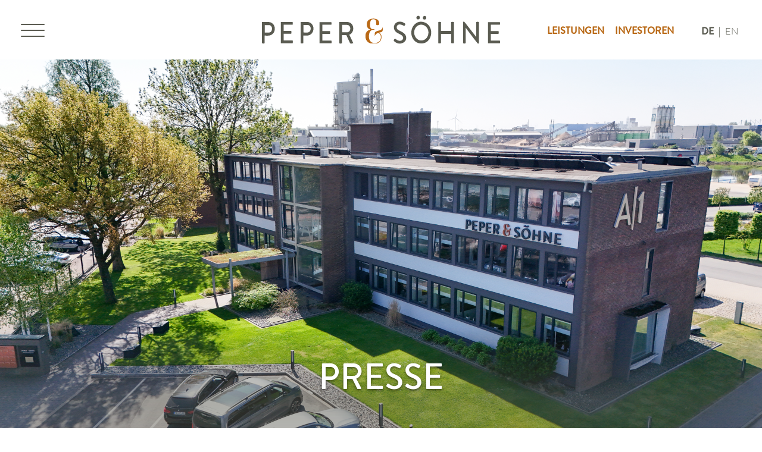

--- FILE ---
content_type: text/html; charset=UTF-8
request_url: https://peperundsoehne.de/presse/
body_size: 2801
content:
<!DOCTYPE html>
<html lang="de">
<head>
    <meta charset="utf-8">
                <title>Peper &amp; Söhne</title>
                <meta name="description" content="Wir freuen uns, dass Sie sich für Peper &amp; Söhne interessieren. Auf dieser Seite finden Sie unser Pressekit mit ausführlichen Informationen zum Unternehmen sowie aktuellen Dokumenten und Bildmaterial. Für weitere Anfragen kontaktieren Sie uns gerne.">
            <meta name="viewport" content="width=device-width, initial-scale=1">
    <link rel="apple-touch-icon" sizes="180x180" href="/apple-touch-icon.png">
    <link rel="icon" type="image/png" sizes="32x32" href="/favicon-32x32.png">
    <link rel="icon" type="image/png" sizes="16x16" href="/favicon-16x16.png">
    <link rel="manifest" href="/site.webmanifest" crossorigin="use-credentials" />
    <link rel="mask-icon" href="/safari-pinned-tab.svg" color="#5a5b51">
    <meta name="msapplication-TileColor" content="#5a5b51">
    <meta name="theme-color" content="#5a5b51">
    <link rel="preload" as="style" href="https://peperundsoehne.de/build/assets/app-d515483f.css" /><link rel="preload" as="style" href="https://peperundsoehne.de/build/assets/base-0c1bb0d4.css" /><link rel="modulepreload" href="https://peperundsoehne.de/build/assets/base-6e0708d1.js" /><link rel="modulepreload" href="https://peperundsoehne.de/build/assets/projects-889e0c13.js" /><link rel="modulepreload" href="https://peperundsoehne.de/build/assets/connector-6df8d204.js" /><link rel="stylesheet" href="https://peperundsoehne.de/build/assets/app-d515483f.css" /><link rel="stylesheet" href="https://peperundsoehne.de/build/assets/base-0c1bb0d4.css" /><script type="module" src="https://peperundsoehne.de/build/assets/base-6e0708d1.js"></script><script type="module" src="https://peperundsoehne.de/build/assets/projects-889e0c13.js"></script></head>
<body class="">
<div class="page-wrapper">
    <header class="main-header" id="top">
        <div class="inner">
    <div class="burger box">
        <button id="hamburger" class="hamburger hamburger--spin" type="button" role="button"
            aria-label="Menü öffnen" aria-controls="navigation" aria-expanded="false" data-visible="false"
        >
            <span class="hamburger-box">
                <span class="hamburger-inner"></span>
            </span>
        </button>
    </div>
    <div class="logo-container box">
                    <a class="home-link" href="/">
                            <img src="https://peperundsoehne.de/layout/pus-logo.svg" alt="Peper & Söhne">
        </a>
    </div>
    <div class="header-menu-container box">
        <nav class="menu">
                            <ul>
                    <li class="career"><a href="https://peperundsoehne.de/leistungen">Leistungen</a></li>
                    <li class="investors"><a href="https://peperundsoehne.de/investoren">Investoren</a></li>
                </ul>
                    </nav>
        <div class="language-switcher">
            <ul>
                                    <li><strong>DE</strong></li>
                    <li class="pipe"> | </li>
                                            <li><a href="https://peperundsoehne.de/en/press?lang=en">EN</a></li>
                                                </ul>
        </div>
    </div>
</div>
    <nav id="main-nav" data-visible="false">
        <ul class="main-menu">
                            <li><a href="https://peperundsoehne.de/leistungen">Leistungen</a></li>
                            <li><a href="https://peperundsoehne.de/projekte">Projekte</a></li>
                            <li><a href="https://peperundsoehne.de/branchen">Branchen</a></li>
                            <li><a href="https://peperundsoehne.de/Referenzen">Referenzen</a></li>
                            <li><a href="https://peperundsoehne.de/mietflaechen">Mietflächen</a></li>
                            <li><a href="https://peperundsoehne.de/investoren">Investoren</a></li>
                            <li><a href="https://peperundsoehne.de/esg">Esg</a></li>
                            <li><a href="https://peperundsoehne.de/ueber-uns">Über uns</a></li>
                            <li><a href="https://peperundsoehne.de/team">Team</a></li>
                            <li><a href="https://peperundsoehne.de/karriere">Karriere</a></li>
                            <li><a href="https://peperundsoehne.de/newsroom">Newsroom</a></li>
                            <li><a href="https://peperundsoehne.de/presse">Presse</a></li>
                    </ul>
    </nav>
    </header>
    <main class="main-content ">
                    <section class="hero">
    <div class="hero-image">
        <picture>
        <source srcset="https://peperundsoehne.de/storage/images/unternehmen/1034/hero/large/p-s-2025.webp" media="(min-width: 2560px)">
        <source srcset="https://peperundsoehne.de/storage/images/unternehmen/1034/hero/medium/p-s-2025.webp" media="(min-width: 768px)">
        <source srcset="https://peperundsoehne.de/storage/images/unternehmen/1034/hero/small/p-s-2025.webp">
        <img src="https://peperundsoehne.de/storage/images/unternehmen/1034/hero/medium/p-s-2025.jpg" loading="lazy" fetchpriority="low" alt="P&amp;S_2025.jpg">
    </picture>
    </div>
    <div class="hero-content">
        <div class="hero-content-inner">
            <h1 class="main-headline">Presse</h1>
        </div>
        <div class="slider-down">
            <div class="slider-down-link" id="slider-down-link">
                <img src="https://peperundsoehne.de/layout/arrow-white.svg" alt="arrow-down">
            </div>
        </div>
    </div>
</section>
                                <section class="simple-text-section ">
    <div class="text-container ">
        <div class="content">
                        <h2>Presseinformationen</h2>
                        <p>Wir freuen uns, dass Sie sich f&uuml;r Peper &amp; S&ouml;hne interessieren. Auf dieser Seite finden Sie unser Pressekit mit ausf&uuml;hrlichen Informationen zum Unternehmen sowie aktuellen Dokumenten und Bildmaterial. F&uuml;r weitere Anfragen kontaktieren Sie uns gerne.</p>
        </div>
                            <div class="link-container">
                                    <a href="/newsroom" class="btn btn-primary " target="_self">Zum Newsroom</a>
                            </div>
            </div>
</section>
                                                                                                                                    <section class="simple-text-section ">
    <div class="text-container  box-shadow">
        <div class="content">
                        <h2>Pressekit</h2>
                        <p>Umfassendes Wissen: Unsere Pressemappe steht Ihnen zum Download zur Verf&uuml;gung und enth&auml;lt unsere Unternehmenspr&auml;sentation, mehrere Fotosets, verschiedene Logovarianten und umfassende Informationen &uuml;ber unser Unternehmen.</p>
        </div>
                            <div class="link-container">
                                    <a href="/pressekit" class="btn btn-primary " target="_self">Zum Pressekit</a>
                            </div>
            </div>
</section>
                                                                                                                                                                                                                    <div class="contact-person-container">
        <div class="inner">
            <div class="image-container">
                <picture>
        <source srcset="https://peperundsoehne.de/storage/images/portraets/665/team/large/tamar-knipl-neu.webp" media="(min-width: 2560px">
        <source srcset="https://peperundsoehne.de/storage/images/portraets/665/team/medium/tamar-knipl-neu.webp" media="(min-width: 768px">
        <source srcset="https://peperundsoehne.de/storage/images/portraets/665/team/small/tamar-knipl-neu.webp">
        <img src="https://peperundsoehne.de/storage/images/portraets/665/team/medium/tamar-knipl-neu.png" alt="Tamar_Knipl_neu.png">
    </picture>
            </div>
            <div class="info-container">
                <div class="name">
                    <div class="headline">Sie haben Fragen?</div>
                    <div class="contact-container">
                        <div class="employee-name"> Tamar Knipl</div>
                                                    <div class="position">Leiterin Unternehmenskommunikation</div>
                                                <a href="mailto:t.knipl@peperundsoehne.de?subject=Anfrage an Peper und Söhne" class="mail">t.knipl@peperundsoehne.de</a>
                        <a href="tel:+49 421 45 855 29 - 33" class="phone">+49 421 45 855 29 - 33</a>
                    </div>
                                            <a href="mailto:t.knipl@peperundsoehne.de?subject=Anfrage an Peper und Söhne" class="btn-request">Jetzt Kontakt aufnehmen</a>
                                    </div>
            </div>
        </div>
    </div>
                                                    </main>
    <footer class="main-footer">
        <div class="inner">
        <div class="first column">
            <div class="company-name uppercase">
                Peper & Söhne
            </div>
            <div class="address">
                <address>
                    Allerkai 4<br>
                    28309 Bremen<br>
                    Deutschland
                </address>
            </div>
            <div class="social-media">
                <a href="https://www.linkedin.com/company/peper-soehne/" target="_blank" class="linkedin">
                    <img src="https://peperundsoehne.de/layout/linkedin.svg" alt="Peper & Söhne">
                </a>
                <a href="https://www.instagram.com/peperundsoehne/" target="_blank" class="instagram">
                    <img src="https://peperundsoehne.de/layout/instagram.svg" alt="Peper & Söhne">
                </a>
            </div>
        </div>
        <div class="second column">
            <div class="contact uppercase">
                <p>Kontakt</p>
            </div>
            <div class="telephone">
                <a href="tel:+49 42145855290" class="phone">+49 421 45 855 29 - 0</a>
                <a href="mailto:info@peperundsoehne.de" class="mail">info@peperundsoehne.de</a>
            </div>
        </div>
        <div class="third column">
            <div class="office uppercase">
                Bürozeiten
            </div>
            <div class="office-hours">
                <p class="monday">Montag - Donnerstag<br>08:00 - 17:00</p>
                <p>Freitag<br>08:00 - 16:00</p>
            </div>
            <div class="empty"></div>
        </div>
        <div class="imprint">
            <a href="https://peperundsoehne.de/impressum">Impressum</a>
            <img src="https://peperundsoehne.de/layout/und.svg" alt="Peper & Söhne">
            <a href="https://peperundsoehne.de/datenschutz">Datenschutz</a>
        </div>
    </div>
    <div class="go-up">
        <a href="#top" class="go-up-btn">
            <img src="https://peperundsoehne.de/layout/arrow-white-thin.svg" alt="Go Up">
        </a>
    </div>
    </footer>
</div>
<script defer="true">
    (function(w,d,s,l,i){
        var g=w[l] ? '&s='+w[l]:'', f=d.getElementsByTagName(s)[0], j=d.createElement(s);
        j.async=true,j.src='https://slsnlytcs.com/stm.js?id='+i+g;
        j.referrerPolicy='no-referrer-when-downgrade';
        f.parentNode.insertBefore(j,f);
    })(window,document,'script','name','u6U3g1c1a5E3')
</script>
</body>
</html>


--- FILE ---
content_type: text/css
request_url: https://peperundsoehne.de/build/assets/app-d515483f.css
body_size: 10690
content:
@charset "UTF-8";*,*:before,*:after{box-sizing:border-box}*{margin:0;padding:0;font:inherit}ul[role=list],ol[role=list]{list-style:none}html:focus-within{scroll-behavior:smooth}html,body{height:100%}body{text-rendering:optimizeSpeed;line-height:1.5}a:not([class]){-webkit-text-decoration-skip:ink;text-decoration-skip-ink:auto}svg,img,picture{max-width:100%;display:block}@media (prefers-reduced-motion: reduce){html:focus-within{scroll-behavior:auto}*,*:before,*:after{animation-duration:.01ms!important;animation-iteration-count:1!important;transition-duration:.01ms!important;scroll-behavior:auto!important}}@font-face{font-display:swap;font-family:Brandon Grotesque;font-style:normal;font-weight:200;src:url(/build/assets/brandon-light-3587c3f5.woff2) format("woff2")}@font-face{font-display:swap;font-family:Brandon Grotesque;font-style:normal;font-weight:400;src:url(/build/assets/brandon-regular-83041b0d.woff2) format("woff2")}@font-face{font-display:swap;font-family:Brandon Grotesque;font-style:normal;font-weight:500;src:url(/build/assets/brandon-medium-2c693cd8.woff2) format("woff2")}/*!
 * Hamburgers
 * @description Tasty CSS-animated hamburgers
 * @author Jonathan Suh @jonsuh
 * @site https://jonsuh.com/hamburgers
 * @link https://github.com/jonsuh/hamburgers
 */.hamburger{padding:15px;display:inline-block;cursor:pointer;transition-property:opacity,filter;transition-duration:.15s;transition-timing-function:linear;font:inherit;color:inherit;text-transform:none;background-color:transparent;border:0;margin:0;overflow:visible}.hamburger:hover,.hamburger.is-active:hover{opacity:.7}.hamburger.is-active .hamburger-inner,.hamburger.is-active .hamburger-inner:before,.hamburger.is-active .hamburger-inner:after{background-color:#000}.hamburger-box{width:40px;height:24px;display:inline-block;position:relative}.hamburger-inner{display:block;top:50%;margin-top:-2px}.hamburger-inner,.hamburger-inner:before,.hamburger-inner:after{width:40px;height:4px;background-color:#000;border-radius:4px;position:absolute;transition-property:transform;transition-duration:.15s;transition-timing-function:ease}.hamburger-inner:before,.hamburger-inner:after{content:"";display:block}.hamburger-inner:before{top:-10px}.hamburger-inner:after{bottom:-10px}.hamburger--3dx .hamburger-box{perspective:80px}.hamburger--3dx .hamburger-inner{transition:transform .15s cubic-bezier(.645,.045,.355,1),background-color 0s .1s cubic-bezier(.645,.045,.355,1)}.hamburger--3dx .hamburger-inner:before,.hamburger--3dx .hamburger-inner:after{transition:transform 0s .1s cubic-bezier(.645,.045,.355,1)}.hamburger--3dx.is-active .hamburger-inner{background-color:transparent!important;transform:rotateY(180deg)}.hamburger--3dx.is-active .hamburger-inner:before{transform:translate3d(0,10px,0) rotate(45deg)}.hamburger--3dx.is-active .hamburger-inner:after{transform:translate3d(0,-10px,0) rotate(-45deg)}.hamburger--3dx-r .hamburger-box{perspective:80px}.hamburger--3dx-r .hamburger-inner{transition:transform .15s cubic-bezier(.645,.045,.355,1),background-color 0s .1s cubic-bezier(.645,.045,.355,1)}.hamburger--3dx-r .hamburger-inner:before,.hamburger--3dx-r .hamburger-inner:after{transition:transform 0s .1s cubic-bezier(.645,.045,.355,1)}.hamburger--3dx-r.is-active .hamburger-inner{background-color:transparent!important;transform:rotateY(-180deg)}.hamburger--3dx-r.is-active .hamburger-inner:before{transform:translate3d(0,10px,0) rotate(45deg)}.hamburger--3dx-r.is-active .hamburger-inner:after{transform:translate3d(0,-10px,0) rotate(-45deg)}.hamburger--3dy .hamburger-box{perspective:80px}.hamburger--3dy .hamburger-inner{transition:transform .15s cubic-bezier(.645,.045,.355,1),background-color 0s .1s cubic-bezier(.645,.045,.355,1)}.hamburger--3dy .hamburger-inner:before,.hamburger--3dy .hamburger-inner:after{transition:transform 0s .1s cubic-bezier(.645,.045,.355,1)}.hamburger--3dy.is-active .hamburger-inner{background-color:transparent!important;transform:rotateX(-180deg)}.hamburger--3dy.is-active .hamburger-inner:before{transform:translate3d(0,10px,0) rotate(45deg)}.hamburger--3dy.is-active .hamburger-inner:after{transform:translate3d(0,-10px,0) rotate(-45deg)}.hamburger--3dy-r .hamburger-box{perspective:80px}.hamburger--3dy-r .hamburger-inner{transition:transform .15s cubic-bezier(.645,.045,.355,1),background-color 0s .1s cubic-bezier(.645,.045,.355,1)}.hamburger--3dy-r .hamburger-inner:before,.hamburger--3dy-r .hamburger-inner:after{transition:transform 0s .1s cubic-bezier(.645,.045,.355,1)}.hamburger--3dy-r.is-active .hamburger-inner{background-color:transparent!important;transform:rotateX(180deg)}.hamburger--3dy-r.is-active .hamburger-inner:before{transform:translate3d(0,10px,0) rotate(45deg)}.hamburger--3dy-r.is-active .hamburger-inner:after{transform:translate3d(0,-10px,0) rotate(-45deg)}.hamburger--3dxy .hamburger-box{perspective:80px}.hamburger--3dxy .hamburger-inner{transition:transform .15s cubic-bezier(.645,.045,.355,1),background-color 0s .1s cubic-bezier(.645,.045,.355,1)}.hamburger--3dxy .hamburger-inner:before,.hamburger--3dxy .hamburger-inner:after{transition:transform 0s .1s cubic-bezier(.645,.045,.355,1)}.hamburger--3dxy.is-active .hamburger-inner{background-color:transparent!important;transform:rotateX(180deg) rotateY(180deg)}.hamburger--3dxy.is-active .hamburger-inner:before{transform:translate3d(0,10px,0) rotate(45deg)}.hamburger--3dxy.is-active .hamburger-inner:after{transform:translate3d(0,-10px,0) rotate(-45deg)}.hamburger--3dxy-r .hamburger-box{perspective:80px}.hamburger--3dxy-r .hamburger-inner{transition:transform .15s cubic-bezier(.645,.045,.355,1),background-color 0s .1s cubic-bezier(.645,.045,.355,1)}.hamburger--3dxy-r .hamburger-inner:before,.hamburger--3dxy-r .hamburger-inner:after{transition:transform 0s .1s cubic-bezier(.645,.045,.355,1)}.hamburger--3dxy-r.is-active .hamburger-inner{background-color:transparent!important;transform:rotateX(180deg) rotateY(180deg) rotate(-180deg)}.hamburger--3dxy-r.is-active .hamburger-inner:before{transform:translate3d(0,10px,0) rotate(45deg)}.hamburger--3dxy-r.is-active .hamburger-inner:after{transform:translate3d(0,-10px,0) rotate(-45deg)}.hamburger--arrow.is-active .hamburger-inner:before{transform:translate3d(-8px,0,0) rotate(-45deg) scaleX(.7)}.hamburger--arrow.is-active .hamburger-inner:after{transform:translate3d(-8px,0,0) rotate(45deg) scaleX(.7)}.hamburger--arrow-r.is-active .hamburger-inner:before{transform:translate3d(8px,0,0) rotate(45deg) scaleX(.7)}.hamburger--arrow-r.is-active .hamburger-inner:after{transform:translate3d(8px,0,0) rotate(-45deg) scaleX(.7)}.hamburger--arrowalt .hamburger-inner:before{transition:top .1s .1s ease,transform .1s cubic-bezier(.165,.84,.44,1)}.hamburger--arrowalt .hamburger-inner:after{transition:bottom .1s .1s ease,transform .1s cubic-bezier(.165,.84,.44,1)}.hamburger--arrowalt.is-active .hamburger-inner:before{top:0;transform:translate3d(-8px,-10px,0) rotate(-45deg) scaleX(.7);transition:top .1s ease,transform .1s .1s cubic-bezier(.895,.03,.685,.22)}.hamburger--arrowalt.is-active .hamburger-inner:after{bottom:0;transform:translate3d(-8px,10px,0) rotate(45deg) scaleX(.7);transition:bottom .1s ease,transform .1s .1s cubic-bezier(.895,.03,.685,.22)}.hamburger--arrowalt-r .hamburger-inner:before{transition:top .1s .1s ease,transform .1s cubic-bezier(.165,.84,.44,1)}.hamburger--arrowalt-r .hamburger-inner:after{transition:bottom .1s .1s ease,transform .1s cubic-bezier(.165,.84,.44,1)}.hamburger--arrowalt-r.is-active .hamburger-inner:before{top:0;transform:translate3d(8px,-10px,0) rotate(45deg) scaleX(.7);transition:top .1s ease,transform .1s .1s cubic-bezier(.895,.03,.685,.22)}.hamburger--arrowalt-r.is-active .hamburger-inner:after{bottom:0;transform:translate3d(8px,10px,0) rotate(-45deg) scaleX(.7);transition:bottom .1s ease,transform .1s .1s cubic-bezier(.895,.03,.685,.22)}.hamburger--arrowturn.is-active .hamburger-inner{transform:rotate(-180deg)}.hamburger--arrowturn.is-active .hamburger-inner:before{transform:translate3d(8px,0,0) rotate(45deg) scaleX(.7)}.hamburger--arrowturn.is-active .hamburger-inner:after{transform:translate3d(8px,0,0) rotate(-45deg) scaleX(.7)}.hamburger--arrowturn-r.is-active .hamburger-inner{transform:rotate(-180deg)}.hamburger--arrowturn-r.is-active .hamburger-inner:before{transform:translate3d(-8px,0,0) rotate(-45deg) scaleX(.7)}.hamburger--arrowturn-r.is-active .hamburger-inner:after{transform:translate3d(-8px,0,0) rotate(45deg) scaleX(.7)}.hamburger--boring .hamburger-inner,.hamburger--boring .hamburger-inner:before,.hamburger--boring .hamburger-inner:after{transition-property:none}.hamburger--boring.is-active .hamburger-inner{transform:rotate(45deg)}.hamburger--boring.is-active .hamburger-inner:before{top:0;opacity:0}.hamburger--boring.is-active .hamburger-inner:after{bottom:0;transform:rotate(-90deg)}.hamburger--collapse .hamburger-inner{top:auto;bottom:0;transition-duration:.13s;transition-delay:.13s;transition-timing-function:cubic-bezier(.55,.055,.675,.19)}.hamburger--collapse .hamburger-inner:after{top:-20px;transition:top .2s .2s cubic-bezier(.33333,.66667,.66667,1),opacity .1s linear}.hamburger--collapse .hamburger-inner:before{transition:top .12s .2s cubic-bezier(.33333,.66667,.66667,1),transform .13s cubic-bezier(.55,.055,.675,.19)}.hamburger--collapse.is-active .hamburger-inner{transform:translate3d(0,-10px,0) rotate(-45deg);transition-delay:.22s;transition-timing-function:cubic-bezier(.215,.61,.355,1)}.hamburger--collapse.is-active .hamburger-inner:after{top:0;opacity:0;transition:top .2s cubic-bezier(.33333,0,.66667,.33333),opacity .1s .22s linear}.hamburger--collapse.is-active .hamburger-inner:before{top:0;transform:rotate(-90deg);transition:top .1s .16s cubic-bezier(.33333,0,.66667,.33333),transform .13s .25s cubic-bezier(.215,.61,.355,1)}.hamburger--collapse-r .hamburger-inner{top:auto;bottom:0;transition-duration:.13s;transition-delay:.13s;transition-timing-function:cubic-bezier(.55,.055,.675,.19)}.hamburger--collapse-r .hamburger-inner:after{top:-20px;transition:top .2s .2s cubic-bezier(.33333,.66667,.66667,1),opacity .1s linear}.hamburger--collapse-r .hamburger-inner:before{transition:top .12s .2s cubic-bezier(.33333,.66667,.66667,1),transform .13s cubic-bezier(.55,.055,.675,.19)}.hamburger--collapse-r.is-active .hamburger-inner{transform:translate3d(0,-10px,0) rotate(45deg);transition-delay:.22s;transition-timing-function:cubic-bezier(.215,.61,.355,1)}.hamburger--collapse-r.is-active .hamburger-inner:after{top:0;opacity:0;transition:top .2s cubic-bezier(.33333,0,.66667,.33333),opacity .1s .22s linear}.hamburger--collapse-r.is-active .hamburger-inner:before{top:0;transform:rotate(90deg);transition:top .1s .16s cubic-bezier(.33333,0,.66667,.33333),transform .13s .25s cubic-bezier(.215,.61,.355,1)}.hamburger--elastic .hamburger-inner{top:2px;transition-duration:.275s;transition-timing-function:cubic-bezier(.68,-.55,.265,1.55)}.hamburger--elastic .hamburger-inner:before{top:10px;transition:opacity .125s .275s ease}.hamburger--elastic .hamburger-inner:after{top:20px;transition:transform .275s cubic-bezier(.68,-.55,.265,1.55)}.hamburger--elastic.is-active .hamburger-inner{transform:translate3d(0,10px,0) rotate(135deg);transition-delay:75ms}.hamburger--elastic.is-active .hamburger-inner:before{transition-delay:0s;opacity:0}.hamburger--elastic.is-active .hamburger-inner:after{transform:translate3d(0,-20px,0) rotate(-270deg);transition-delay:75ms}.hamburger--elastic-r .hamburger-inner{top:2px;transition-duration:.275s;transition-timing-function:cubic-bezier(.68,-.55,.265,1.55)}.hamburger--elastic-r .hamburger-inner:before{top:10px;transition:opacity .125s .275s ease}.hamburger--elastic-r .hamburger-inner:after{top:20px;transition:transform .275s cubic-bezier(.68,-.55,.265,1.55)}.hamburger--elastic-r.is-active .hamburger-inner{transform:translate3d(0,10px,0) rotate(-135deg);transition-delay:75ms}.hamburger--elastic-r.is-active .hamburger-inner:before{transition-delay:0s;opacity:0}.hamburger--elastic-r.is-active .hamburger-inner:after{transform:translate3d(0,-20px,0) rotate(270deg);transition-delay:75ms}.hamburger--emphatic{overflow:hidden}.hamburger--emphatic .hamburger-inner{transition:background-color .125s .175s ease-in}.hamburger--emphatic .hamburger-inner:before{left:0;transition:transform .125s cubic-bezier(.6,.04,.98,.335),top .05s .125s linear,left .125s .175s ease-in}.hamburger--emphatic .hamburger-inner:after{top:10px;right:0;transition:transform .125s cubic-bezier(.6,.04,.98,.335),top .05s .125s linear,right .125s .175s ease-in}.hamburger--emphatic.is-active .hamburger-inner{transition-delay:0s;transition-timing-function:ease-out;background-color:transparent!important}.hamburger--emphatic.is-active .hamburger-inner:before{left:-80px;top:-80px;transform:translate3d(80px,80px,0) rotate(45deg);transition:left .125s ease-out,top .05s .125s linear,transform .125s .175s cubic-bezier(.075,.82,.165,1)}.hamburger--emphatic.is-active .hamburger-inner:after{right:-80px;top:-80px;transform:translate3d(-80px,80px,0) rotate(-45deg);transition:right .125s ease-out,top .05s .125s linear,transform .125s .175s cubic-bezier(.075,.82,.165,1)}.hamburger--emphatic-r{overflow:hidden}.hamburger--emphatic-r .hamburger-inner{transition:background-color .125s .175s ease-in}.hamburger--emphatic-r .hamburger-inner:before{left:0;transition:transform .125s cubic-bezier(.6,.04,.98,.335),top .05s .125s linear,left .125s .175s ease-in}.hamburger--emphatic-r .hamburger-inner:after{top:10px;right:0;transition:transform .125s cubic-bezier(.6,.04,.98,.335),top .05s .125s linear,right .125s .175s ease-in}.hamburger--emphatic-r.is-active .hamburger-inner{transition-delay:0s;transition-timing-function:ease-out;background-color:transparent!important}.hamburger--emphatic-r.is-active .hamburger-inner:before{left:-80px;top:80px;transform:translate3d(80px,-80px,0) rotate(-45deg);transition:left .125s ease-out,top .05s .125s linear,transform .125s .175s cubic-bezier(.075,.82,.165,1)}.hamburger--emphatic-r.is-active .hamburger-inner:after{right:-80px;top:80px;transform:translate3d(-80px,-80px,0) rotate(45deg);transition:right .125s ease-out,top .05s .125s linear,transform .125s .175s cubic-bezier(.075,.82,.165,1)}.hamburger--minus .hamburger-inner:before,.hamburger--minus .hamburger-inner:after{transition:bottom .08s 0s ease-out,top .08s 0s ease-out,opacity 0s linear}.hamburger--minus.is-active .hamburger-inner:before,.hamburger--minus.is-active .hamburger-inner:after{opacity:0;transition:bottom .08s ease-out,top .08s ease-out,opacity 0s .08s linear}.hamburger--minus.is-active .hamburger-inner:before{top:0}.hamburger--minus.is-active .hamburger-inner:after{bottom:0}.hamburger--slider .hamburger-inner{top:2px}.hamburger--slider .hamburger-inner:before{top:10px;transition-property:transform,opacity;transition-timing-function:ease;transition-duration:.15s}.hamburger--slider .hamburger-inner:after{top:20px}.hamburger--slider.is-active .hamburger-inner{transform:translate3d(0,10px,0) rotate(45deg)}.hamburger--slider.is-active .hamburger-inner:before{transform:rotate(-45deg) translate3d(-5.71429px,-6px,0);opacity:0}.hamburger--slider.is-active .hamburger-inner:after{transform:translate3d(0,-20px,0) rotate(-90deg)}.hamburger--slider-r .hamburger-inner{top:2px}.hamburger--slider-r .hamburger-inner:before{top:10px;transition-property:transform,opacity;transition-timing-function:ease;transition-duration:.15s}.hamburger--slider-r .hamburger-inner:after{top:20px}.hamburger--slider-r.is-active .hamburger-inner{transform:translate3d(0,10px,0) rotate(-45deg)}.hamburger--slider-r.is-active .hamburger-inner:before{transform:rotate(45deg) translate3d(5.71429px,-6px,0);opacity:0}.hamburger--slider-r.is-active .hamburger-inner:after{transform:translate3d(0,-20px,0) rotate(90deg)}.hamburger--spin .hamburger-inner{transition-duration:.22s;transition-timing-function:cubic-bezier(.55,.055,.675,.19)}.hamburger--spin .hamburger-inner:before{transition:top .1s .25s ease-in,opacity .1s ease-in}.hamburger--spin .hamburger-inner:after{transition:bottom .1s .25s ease-in,transform .22s cubic-bezier(.55,.055,.675,.19)}.hamburger--spin.is-active .hamburger-inner{transform:rotate(225deg);transition-delay:.12s;transition-timing-function:cubic-bezier(.215,.61,.355,1)}.hamburger--spin.is-active .hamburger-inner:before{top:0;opacity:0;transition:top .1s ease-out,opacity .1s .12s ease-out}.hamburger--spin.is-active .hamburger-inner:after{bottom:0;transform:rotate(-90deg);transition:bottom .1s ease-out,transform .22s .12s cubic-bezier(.215,.61,.355,1)}.hamburger--spin-r .hamburger-inner{transition-duration:.22s;transition-timing-function:cubic-bezier(.55,.055,.675,.19)}.hamburger--spin-r .hamburger-inner:before{transition:top .1s .25s ease-in,opacity .1s ease-in}.hamburger--spin-r .hamburger-inner:after{transition:bottom .1s .25s ease-in,transform .22s cubic-bezier(.55,.055,.675,.19)}.hamburger--spin-r.is-active .hamburger-inner{transform:rotate(-225deg);transition-delay:.12s;transition-timing-function:cubic-bezier(.215,.61,.355,1)}.hamburger--spin-r.is-active .hamburger-inner:before{top:0;opacity:0;transition:top .1s ease-out,opacity .1s .12s ease-out}.hamburger--spin-r.is-active .hamburger-inner:after{bottom:0;transform:rotate(90deg);transition:bottom .1s ease-out,transform .22s .12s cubic-bezier(.215,.61,.355,1)}.hamburger--spring .hamburger-inner{top:2px;transition:background-color 0s .13s linear}.hamburger--spring .hamburger-inner:before{top:10px;transition:top .1s .2s cubic-bezier(.33333,.66667,.66667,1),transform .13s cubic-bezier(.55,.055,.675,.19)}.hamburger--spring .hamburger-inner:after{top:20px;transition:top .2s .2s cubic-bezier(.33333,.66667,.66667,1),transform .13s cubic-bezier(.55,.055,.675,.19)}.hamburger--spring.is-active .hamburger-inner{transition-delay:.22s;background-color:transparent!important}.hamburger--spring.is-active .hamburger-inner:before{top:0;transition:top .1s .15s cubic-bezier(.33333,0,.66667,.33333),transform .13s .22s cubic-bezier(.215,.61,.355,1);transform:translate3d(0,10px,0) rotate(45deg)}.hamburger--spring.is-active .hamburger-inner:after{top:0;transition:top .2s cubic-bezier(.33333,0,.66667,.33333),transform .13s .22s cubic-bezier(.215,.61,.355,1);transform:translate3d(0,10px,0) rotate(-45deg)}.hamburger--spring-r .hamburger-inner{top:auto;bottom:0;transition-duration:.13s;transition-delay:0s;transition-timing-function:cubic-bezier(.55,.055,.675,.19)}.hamburger--spring-r .hamburger-inner:after{top:-20px;transition:top .2s .2s cubic-bezier(.33333,.66667,.66667,1),opacity 0s linear}.hamburger--spring-r .hamburger-inner:before{transition:top .1s .2s cubic-bezier(.33333,.66667,.66667,1),transform .13s cubic-bezier(.55,.055,.675,.19)}.hamburger--spring-r.is-active .hamburger-inner{transform:translate3d(0,-10px,0) rotate(-45deg);transition-delay:.22s;transition-timing-function:cubic-bezier(.215,.61,.355,1)}.hamburger--spring-r.is-active .hamburger-inner:after{top:0;opacity:0;transition:top .2s cubic-bezier(.33333,0,.66667,.33333),opacity 0s .22s linear}.hamburger--spring-r.is-active .hamburger-inner:before{top:0;transform:rotate(90deg);transition:top .1s .15s cubic-bezier(.33333,0,.66667,.33333),transform .13s .22s cubic-bezier(.215,.61,.355,1)}.hamburger--stand .hamburger-inner{transition:transform 75ms .15s cubic-bezier(.55,.055,.675,.19),background-color 0s 75ms linear}.hamburger--stand .hamburger-inner:before{transition:top 75ms 75ms ease-in,transform 75ms 0s cubic-bezier(.55,.055,.675,.19)}.hamburger--stand .hamburger-inner:after{transition:bottom 75ms 75ms ease-in,transform 75ms 0s cubic-bezier(.55,.055,.675,.19)}.hamburger--stand.is-active .hamburger-inner{transform:rotate(90deg);background-color:transparent!important;transition:transform 75ms 0s cubic-bezier(.215,.61,.355,1),background-color 0s .15s linear}.hamburger--stand.is-active .hamburger-inner:before{top:0;transform:rotate(-45deg);transition:top 75ms .1s ease-out,transform 75ms .15s cubic-bezier(.215,.61,.355,1)}.hamburger--stand.is-active .hamburger-inner:after{bottom:0;transform:rotate(45deg);transition:bottom 75ms .1s ease-out,transform 75ms .15s cubic-bezier(.215,.61,.355,1)}.hamburger--stand-r .hamburger-inner{transition:transform 75ms .15s cubic-bezier(.55,.055,.675,.19),background-color 0s 75ms linear}.hamburger--stand-r .hamburger-inner:before{transition:top 75ms 75ms ease-in,transform 75ms 0s cubic-bezier(.55,.055,.675,.19)}.hamburger--stand-r .hamburger-inner:after{transition:bottom 75ms 75ms ease-in,transform 75ms 0s cubic-bezier(.55,.055,.675,.19)}.hamburger--stand-r.is-active .hamburger-inner{transform:rotate(-90deg);background-color:transparent!important;transition:transform 75ms 0s cubic-bezier(.215,.61,.355,1),background-color 0s .15s linear}.hamburger--stand-r.is-active .hamburger-inner:before{top:0;transform:rotate(-45deg);transition:top 75ms .1s ease-out,transform 75ms .15s cubic-bezier(.215,.61,.355,1)}.hamburger--stand-r.is-active .hamburger-inner:after{bottom:0;transform:rotate(45deg);transition:bottom 75ms .1s ease-out,transform 75ms .15s cubic-bezier(.215,.61,.355,1)}.hamburger--squeeze .hamburger-inner{transition-duration:75ms;transition-timing-function:cubic-bezier(.55,.055,.675,.19)}.hamburger--squeeze .hamburger-inner:before{transition:top 75ms .12s ease,opacity 75ms ease}.hamburger--squeeze .hamburger-inner:after{transition:bottom 75ms .12s ease,transform 75ms cubic-bezier(.55,.055,.675,.19)}.hamburger--squeeze.is-active .hamburger-inner{transform:rotate(45deg);transition-delay:.12s;transition-timing-function:cubic-bezier(.215,.61,.355,1)}.hamburger--squeeze.is-active .hamburger-inner:before{top:0;opacity:0;transition:top 75ms ease,opacity 75ms .12s ease}.hamburger--squeeze.is-active .hamburger-inner:after{bottom:0;transform:rotate(-90deg);transition:bottom 75ms ease,transform 75ms .12s cubic-bezier(.215,.61,.355,1)}.hamburger--vortex .hamburger-inner{transition-duration:.2s;transition-timing-function:cubic-bezier(.19,1,.22,1)}.hamburger--vortex .hamburger-inner:before,.hamburger--vortex .hamburger-inner:after{transition-duration:0s;transition-delay:.1s;transition-timing-function:linear}.hamburger--vortex .hamburger-inner:before{transition-property:top,opacity}.hamburger--vortex .hamburger-inner:after{transition-property:bottom,transform}.hamburger--vortex.is-active .hamburger-inner{transform:rotate(765deg);transition-timing-function:cubic-bezier(.19,1,.22,1)}.hamburger--vortex.is-active .hamburger-inner:before,.hamburger--vortex.is-active .hamburger-inner:after{transition-delay:0s}.hamburger--vortex.is-active .hamburger-inner:before{top:0;opacity:0}.hamburger--vortex.is-active .hamburger-inner:after{bottom:0;transform:rotate(90deg)}.hamburger--vortex-r .hamburger-inner{transition-duration:.2s;transition-timing-function:cubic-bezier(.19,1,.22,1)}.hamburger--vortex-r .hamburger-inner:before,.hamburger--vortex-r .hamburger-inner:after{transition-duration:0s;transition-delay:.1s;transition-timing-function:linear}.hamburger--vortex-r .hamburger-inner:before{transition-property:top,opacity}.hamburger--vortex-r .hamburger-inner:after{transition-property:bottom,transform}.hamburger--vortex-r.is-active .hamburger-inner{transform:rotate(-765deg);transition-timing-function:cubic-bezier(.19,1,.22,1)}.hamburger--vortex-r.is-active .hamburger-inner:before,.hamburger--vortex-r.is-active .hamburger-inner:after{transition-delay:0s}.hamburger--vortex-r.is-active .hamburger-inner:before{top:0;opacity:0}.hamburger--vortex-r.is-active .hamburger-inner:after{bottom:0;transform:rotate(-90deg)}.hamburger-inner:before,.hamburger-inner:after,.hamburger-inner{height:2px!important;border-radius:2px!important;background-color:#5a5b51!important}html{font-size:62.5%;scroll-behavior:smooth}body{font-family:Brandon Grotesque,serif;font-size:1.6rem;font-weight:400;color:#5a5b51;overflow-x:hidden}*{box-sizing:border-box;margin:0;padding:0}a{text-decoration:none;color:#b96916}a:hover{color:#b96916;text-decoration:underline}a:visited{color:#b96916}.page-wrapper{min-height:100%;display:flex;flex-direction:column;align-items:stretch}.main-content{flex:1}ul{list-style:none;padding:0;margin:0}h2{text-transform:uppercase;font-weight:500;text-align:center;font-size:3.2rem;margin:2rem auto;padding:2rem;color:#5a5b51}.main-header{z-index:1000;background:rgb(255,255,255)}.main-header .inner{height:10rem;margin:0 auto;padding:0 2rem;display:grid;grid-template-columns:1fr 40rem 1fr}.main-header .burger{padding-top:1rem}.main-header .home-link{display:flex;align-items:center;justify-content:center}.main-header .home-link img{height:10rem;width:auto}.main-header .header-menu-container{display:flex;align-items:center}.main-header .header-menu-container ul{display:flex}.main-header .header-menu-container ul a{color:#5a5b51;text-decoration:none;font-size:1.6rem;font-weight:300;text-transform:uppercase;margin-right:1.8rem;display:block}.main-header .header-menu-container ul a:after{content:"";display:block;transform:scaleX(0);border-bottom:solid .2rem rgb(90,91,81);transition:transform .3s ease-in-out}.main-header .header-menu-container ul a:hover:after{transform:scaleX(1)}.main-header .header-menu-container ul a{font-weight:200}.main-header .header-menu-container ul .is-active{font-weight:700}.main-header .header-menu-container ul .career a,.main-header .header-menu-container ul .investors a{color:#b96916;font-weight:700}.main-header .header-menu-container .menu{padding-top:.6rem}.main-header .header-menu-container .menu li{position:relative;font-weight:200}.main-header .header-menu-container .language-switcher{padding-top:3.2rem;padding-right:2rem;margin-left:2rem}.main-header .header-menu-container .language-switcher a{display:inline}.main-header .header-menu-container .language-switcher li{position:relative;margin-left:.8rem}.main-header .box{flex:1;display:flex;justify-content:center}.main-header .box:first-child{display:flex;justify-content:flex-start}.main-header .box:last-child{display:flex;justify-content:flex-end}#main-nav{width:100%;background-color:#5a5b51;display:flex;align-items:center;position:fixed;z-index:99;transform:translate(-120%);transition:transform .3s ease-in-out}#main-nav .main-menu{list-style:none;display:flex;flex-direction:column;margin:0 auto;padding:5rem 2rem}#main-nav .main-menu a{text-decoration:none;text-transform:uppercase;color:#fff;letter-spacing:.2rem;font-size:2.2rem;font-weight:300;display:block;text-align:center;padding:1rem 3rem}#main-nav .main-menu a:hover{font-weight:700}#main-nav .main-menu li{border-bottom:1px solid rgba(255,255,255,.25);max-width:50rem}#main-nav .main-menu li:last-child{border-bottom:none}#main-nav.is-active{transform:translate(0)}.investors-mega,.career-mega{display:none}@media (max-width: 1260px){.main-header .investors{display:none!important}.main-header .investors-mega{display:block!important}}@media (max-width: 1024px){.main-header .career{display:none}.main-header .career-mega{display:block}}.hero{height:68rem;overflow:hidden;display:grid;grid-template-rows:1fr 23rem;grid-template-columns:1fr}.homepage .hero{height:calc(100vh - 10rem)}.hero-image{grid-row:1/3;grid-column:1/2;z-index:1}.hero-image picture{width:100%;height:100%;display:block}.hero-image img{width:100%;height:100%;-o-object-fit:cover;object-fit:cover;z-index:1}.slider-down{display:none}.homepage .slider-down{display:flex;justify-content:center}.homepage .slider-down .slider-down-link:hover{cursor:pointer;animation:shake .82s cubic-bezier(.36,.07,.19,.97) both;transform:translateZ(0);perspective:1000px}.hero-content{grid-row:2/3;grid-column:1/2;z-index:2;background:linear-gradient(0deg,rgba(90,91,81,.4) 0%,rgba(90,91,81,.5) 48%,rgba(90,91,81,0) 100%)}.hero-content h1{text-transform:uppercase;font-weight:500;font-size:6rem;margin:2rem auto;padding:2rem;color:#fff;text-shadow:0 2px 4px rgba(0,0,0,.5);text-align:center;z-index:10}.hero-slider .rental_space{position:absolute;bottom:4rem;right:0;background-color:#b96916;color:#fff;font-size:2.2rem;padding:1rem 2rem;width:22rem;height:10rem;box-shadow:0 .2rem .4rem #000000e6;text-transform:uppercase;transition:all .3s ease-in-out;display:flex;align-items:center}.hero-slider .rental_space:hover{cursor:pointer;text-decoration:none;transform:translateY(-.5rem)}.hero-slider .main-headline{font-size:6rem;font-weight:500;color:#fff;margin:0 auto;z-index:3;text-align:center;width:100%;position:absolute;top:48%;text-transform:uppercase;text-shadow:0 2px 4px rgba(0,0,0,.9)}.hero-slider .slider__frame{background-color:#fff;height:calc(100vh - 10rem);overflow:hidden}.hero-slider .slider__frame picture,.hero-slider .slider__frame img{width:100%;height:100%;-o-object-fit:cover;object-fit:cover}.hero-slider .slider__arrow--prev{left:0;border:none;z-index:10}.hero-slider .slider__arrow--prev img{transform:rotate(180deg)}.hero-slider .slider__arrow--next{right:0;border:none;z-index:10}.hero-slider .slider-down{position:absolute;left:50%;bottom:5rem;z-index:10}#fullscreen-video{position:absolute;top:10rem;left:0;height:calc(100% - 10rem);width:100%;-o-object-fit:cover;object-fit:cover;z-index:-1}@keyframes shake{10%,90%{transform:translate3d(-1px,0,0)}20%,80%{transform:translate3d(2px,0,0)}30%,50%,70%{transform:translate3d(-2px,0,0)}40%,60%{transform:translate3d(2px,0,0)}}.main-content{min-height:40rem}.btn-primary{background-color:#b96916;color:#fff!important;padding:1rem 2rem;border:none;cursor:pointer;font-size:1.6rem;text-transform:uppercase;transition:all .3s ease-in-out;text-decoration:none}.btn-primary:hover{background-color:#5a5b51;color:#fff!important;text-decoration:none}.blog-list-section .blog-list{max-width:120rem;padding:2rem 0;margin:0 auto;display:flex;flex-wrap:wrap;justify-content:center;align-items:center;row-gap:2rem;-moz-column-gap:2rem;column-gap:2rem}.blog-list-section .blog-list h2{text-transform:uppercase;font-weight:500;text-align:center;font-size:3.2rem;margin:2rem auto;padding:2rem;color:#5a5b51}.blog-list-section .news-link{text-decoration:none;color:#fff;text-transform:uppercase;position:relative;display:block;height:38rem;width:38rem;overflow:hidden}.blog-list-section .news-link .news-info-container{position:absolute;top:23rem;left:0;width:100%;height:38rem;z-index:10;padding:6rem 2rem 2rem;transition:all .3s ease-in-out;background:linear-gradient(0deg,rgb(90,91,81) 0%,rgba(90,91,81,.9) 68%,rgba(90,91,81,0) 100%)}.blog-list-section .news-link .news-info-container h3{font-weight:500;min-height:5rem}.blog-list-section .news-link .news-info-container span{font-size:1.4rem;font-weight:100}.blog-list-section .news-link .news-info-container .description{text-transform:none;font-size:1.6rem;font-weight:300;padding-top:2rem}.blog-list-section .news-link .image-container{width:100%;height:100%}.blog-list-section .news-link .image-container picture{width:100%;height:100%}.blog-list-section .news-link .image-container img{width:100%;height:100%;-o-object-fit:cover;object-fit:cover}.blog-list-section .news-link:hover .news-info-container{top:0;background-color:#5a5b51}.blog-article-nav .inner{display:flex;justify-content:space-between;align-items:center;max-width:120rem;margin:0 auto;padding:2rem 0}.blog-article-nav a{display:flex;align-items:center}.blog-article-nav .previous{margin-left:2rem}.blog-article-nav .previous img{transform:rotate(180deg);margin-right:2rem;display:block}.blog-article-nav .next{margin-right:2rem}.blog-article-nav .next img{margin-left:2rem;display:block}.estate-categories .inner{max-width:61rem!important}.estate-list-section .estate-list{max-width:120rem;padding:2rem 0;margin:0 auto;display:flex;flex-wrap:wrap;justify-content:center;align-items:stretch;row-gap:2rem;-moz-column-gap:2rem;column-gap:2rem}.estate-list-section .estate-list h2{text-transform:uppercase;font-weight:500;text-align:center;font-size:3.2rem;margin:2rem auto;padding:2rem;color:#5a5b51}.estate-list-section .estate-item{width:38rem;display:flex;flex-direction:column;justify-content:space-between;box-shadow:#00000029 0 3px 6px,#0000003b 0 3px 6px}.estate-list-section .estate-item .estate-link{display:flex;flex-direction:column;justify-content:space-between;height:100%;text-decoration:none;color:#5a5b51}.estate-list-section .image-container{display:flex;height:25rem;overflow:hidden}.estate-list-section .image-container picture{width:100%;height:100%}.estate-list-section .image-container img{width:100%;height:100%;-o-object-fit:cover;object-fit:cover}.estate-list-section .content{padding:2rem}.estate-list-section .description{padding-top:1rem}.estate-list-section .info-container{display:flex;justify-content:flex-start;align-items:center;padding:1rem 2rem}.estate-list-section .info-container div{display:flex;align-items:center}.estate-list-section .info-container div img{width:2rem;height:2rem;margin-right:1rem}.estate-list-section .info-container div:last-child{margin-left:4rem}.estate-list-section .employee-container{display:flex;align-items:center;margin:1rem 1rem 0;padding:1rem 1rem 0;border-top:1px solid rgb(230,230,230);height:8rem}.estate-list-section .employee-container .image-container{width:8rem;height:8rem;overflow:hidden}.estate-list-section .employee-container .image-container img{width:80%;height:80%;-o-object-fit:contain;object-fit:contain}.estate-list-section .employee-container p{text-transform:uppercase;font-size:1.4rem;font-weight:300}.services-list .service-link{text-decoration:none;text-transform:uppercase}.externals{margin:2rem 0;padding:2rem}.externals .header{color:#fff;text-transform:uppercase;font-weight:500;text-align:center;font-size:3.2rem;margin:2rem auto;padding:2rem}.externals .inner{max-width:120rem;margin:0 auto;padding:2rem 0;display:grid;gap:2rem;justify-content:center;justify-items:center;grid-template-columns:1fr}.externals .external-item{display:flex;flex-direction:column;background-color:#fff;width:100%;max-width:400px}.externals .external-item .image-container{height:25rem;overflow:hidden;position:relative}.externals .external-item .image-container picture,.externals .external-item .image-container img{width:100%;height:100%;-o-object-fit:cover;object-fit:cover}.externals .external-item .image-container .image-link{display:block;position:relative;width:100%;height:25rem}.externals .external-item .image-container .icon-container{width:5rem;height:5rem;background-color:#fff;position:absolute;top:50%;left:50%;transform:translate(-50%,-50%)}.externals .external-item .image-container .icon-container img{width:100%;height:100%}.externals .external-item .content{flex:1;padding:2rem;display:flex;flex-direction:column;overflow-wrap:anywhere;word-break:break-word;-webkit-hyphens:auto;hyphens:auto}.externals .external-item .content h3{text-transform:uppercase}.externals .external-item .content a{color:#5a5b51;overflow-wrap:anywhere;word-break:break-word}.externals .external-item .content a:hover{text-decoration:none}@media (min-width: 700px){.externals .inner{grid-template-columns:repeat(2,auto);justify-content:center}.externals .inner .external-item{width:350px}}@media (min-width: 1050px){.externals .inner{grid-template-columns:repeat(3,auto);justify-content:center}}.externals .teaser{display:flex;flex-wrap:nowrap;background:#ffffff;overflow:hidden;box-shadow:0 4px 18px -6px #00000026;min-height:330px;margin-bottom:5rem;isolation:isolate}.externals .teaser>a{text-decoration:none;color:inherit}.externals .teaser__media{position:relative;flex:1 1 50%;display:flex;align-items:stretch;justify-content:center;overflow:hidden;background:#ccc}.externals .teaser__media img{position:absolute;top:0;right:0;bottom:0;left:0;width:100%;height:100%;-o-object-fit:cover;object-fit:cover;-webkit-user-select:none;-moz-user-select:none;user-select:none;display:block;transition:transform .35s cubic-bezier(.4,.2,.2,1)}.externals .teaser__media:hover img,.externals .teaser__media:focus-visible img{transform:scale(1.04)}.externals .teaser__badge{position:absolute;z-index:20;width:5rem;height:5rem;top:50%;left:50%;transform:translate(-50%,-50%);background:rgb(255,255,255);display:flex;align-items:center;justify-content:center;pointer-events:none}.externals .teaser__content{flex:1 1 50%;display:flex;flex-direction:column;justify-content:center;padding:2rem 4rem;gap:.9rem;text-align:center;max-width:60ch;margin:0 auto;position:relative;transition:background-color .35s cubic-bezier(.4,.2,.2,1)}.externals .teaser__content:hover,.externals .teaser__content:focus-visible{background:linear-gradient(to bottom right,#ffffff,#f8fafc)}.externals .teaser__title{margin:0;padding-top:4rem;font-size:clamp(1.35rem,2.2vw + .5rem,2.1rem);line-height:1.1}.externals .teaser__text{margin:0;padding-bottom:4rem}.externals .teaser__content:focus-visible,.externals .teaser__media:focus-visible{outline:3px solid #2563eb;outline-offset:-3px}@media (max-width: 700px){.externals .teaser{flex-direction:column}.externals .teaser__media,.externals .teaser__content{flex:1 1 auto;width:100%;max-width:none}.externals .teaser__media{min-height:55vw}}@media (min-width: 1100px){.externals .teaser{max-width:120rem;margin-inline:auto}.externals .teaser__content{padding:2.5rem 3rem}}@media (min-width: 1200px){.externals .teaser{min-height:400px}}@media (prefers-reduced-motion: reduce){.externals .teaser__media img,.externals .teaser__content{transition:none}}.pagination{max-width:80rem;margin:0 auto;padding:2rem;display:flex;justify-content:center;align-items:center}.pagination .left-arrow{margin-right:1rem;cursor:pointer}.pagination .right-arrow{margin-left:1rem;cursor:pointer}.pagination .disabled{visibility:hidden}.pagination .previous img{transform:rotate(180deg)}.pagination .pagi{cursor:pointer;margin:0 1rem;display:flex;align-items:center;justify-content:center;width:4rem;height:4rem;text-decoration:none;border:solid 1px rgb(185,105,22);color:#b96916;background-color:#fff;transition:all .3s ease-in-out}.pagination .pagi:hover{background-color:#b96916;color:#fff}.pagination .pagi a{display:flex;align-items:center;justify-content:center;width:4rem;height:4rem;text-decoration:none;border:solid 1px rgb(185,105,22);color:#b96916;background-color:#fff;transition:all .3s ease-in-out}.pagination .pagi a:hover{background-color:#b96916;color:#fff}.pagination .active{margin:0 1rem;border:solid 1px rgb(185,105,22);background-color:#b96916;color:#fff;display:flex;align-items:center;justify-content:center;width:4rem;height:4rem}.blog-carousel{margin:8rem auto}.blog-carousel h2{text-transform:uppercase;font-weight:500;text-align:center;font-size:3.2rem;margin:2rem auto;padding:2rem;color:#5a5b51}.blog-carousel .carousel-slider{max-width:120rem;margin:0 auto}.blog-carousel .glide__track{margin:0 6rem}.blog-carousel .glide__arrow{box-shadow:none;text-shadow:none}.blog-carousel .slider__arrow--prev{left:0;border:none;z-index:10}.blog-carousel .slider__arrow--prev img{transform:rotate(180deg)}.blog-carousel .slider__arrow--next{right:0;border:none;z-index:10}.blog-carousel .news-link{text-decoration:none;color:#fff;text-transform:uppercase;position:relative;display:block;height:38rem;overflow:hidden}.blog-carousel .news-link .news-info-container{position:absolute;bottom:0;left:0;width:100%;z-index:10;padding:6rem 2rem 2rem;background:linear-gradient(0deg,rgb(90,91,81) 0%,rgba(90,91,81,.6) 68%,rgba(90,91,81,0) 100%)}.blog-carousel .news-link .news-info-container h3{font-weight:500}.blog-carousel .news-link .news-info-container span{font-size:1.4rem;font-weight:100}.blog-carousel .news-link .image-container{width:100%;height:100%}.blog-carousel .news-link .image-container picture{width:100%;height:100%}.blog-carousel .news-link .image-container img{width:100%;height:100%;-o-object-fit:cover;object-fit:cover}.blog-carousel .link-container{display:flex;justify-content:center;margin-top:4rem}.tab-slider-section{position:relative;padding:4rem 0 0}.tab-slider-section h2{text-transform:uppercase;font-weight:500;text-align:center;font-size:3.2rem;margin:2rem auto;padding:2rem;color:#5a5b51;margin:4rem auto 0;padding:0}.tab-slider-section .tabs{margin:0 auto;padding:2rem;display:flex;justify-content:center;background-color:#fff}.tab-slider-section .tab-slider-section__tab{padding:1rem 2rem 0;border:none;background-color:#fff;border-bottom:solid .2rem rgb(230,230,230);cursor:pointer;color:#5a5b51;text-transform:uppercase;font-size:1.6rem;font-weight:300;transition:all .3s ease-in-out}.tab-slider-section .tab-slider-section__tab:hover{color:#b96916}.tab-slider-section .tab-slider-section__tab:after{content:"";display:block;margin-bottom:-.2rem;padding:.1rem;transform:scaleX(0);border-bottom:solid .2rem rgb(185,105,22);transition:transform .3s ease-in-out}.tab-slider-section .tab-slider-section__tab:hover:after{transform:scaleX(1)}.tab-slider-section .glide__bullet--active{color:#b96916;border-bottom:solid .2rem rgb(185,105,22)}.tab-slider-section .tab-slider{background-color:#e6e6e6;max-width:120rem;margin:.5rem auto 8rem;position:relative}.tab-slider-section .glide__slide{height:auto}.tab-slider-section .inner-tab-container{height:100%;display:grid;grid-template-columns:1fr 1fr;grid-auto-rows:1fr}.tab-slider-section .image-container{position:relative}.tab-slider-section .image-container picture{height:100%}.tab-slider-section .image-container img{width:100%;height:100%;-o-object-fit:cover;object-fit:cover}.tab-slider-section .text-container{position:relative;padding:4rem 6rem;display:flex;flex-direction:column;justify-content:center}.tab-slider-section .text-container h3{text-transform:uppercase;font-weight:500;font-size:3.2rem;margin:2rem auto}.tab-slider-section .text-container ul{margin:2rem}.tab-slider-section .text-container li{margin:1rem 0 1rem 2rem;padding:.5rem;list-style-image:url(/build/assets/check-65ca5d65.svg)}.tab-slider-section .slider__bullets{top:50%;left:98%}.tab-slider-section .glide__bullets{position:absolute;z-index:999;display:inline-flex;transform:translate(-50%)}.tab-slider-section .glide__bullet{width:3rem;height:3rem;background-color:#000}.quotation-slider-section{padding-top:6rem;background-color:#e6e6e6}.quotation-slider-section h2{text-transform:uppercase;font-weight:500;text-align:center;font-size:3.2rem;margin:2rem auto;padding:2rem;color:#5a5b51;margin:0 auto;padding:6rem 0 4rem}.quotation-slider-section .quotation-slider{max-width:120rem;margin:0 auto;padding-bottom:4rem}.quotation-slider-section .inner-quotation-container{position:relative;padding-bottom:8rem;display:flex;justify-content:center}.quotation-slider-section .image-container{width:88%;max-width:98rem;max-height:55rem;overflow:hidden;box-shadow:#0000003d 0 3px 8px}.quotation-slider-section .image-container img{width:100%;height:100%;-o-object-fit:contain;object-fit:contain}.quotation-slider-section .text-container{background-color:#b96916;max-width:54rem;padding:2rem 4rem;position:absolute;bottom:0;right:10px;box-shadow:#0000003d 0 3px 8px}.quotation-slider-section .text-container .content{text-align:center}.quotation-slider-section .text-container blockquote{font-size:1.6rem;font-weight:200;text-transform:uppercase;color:#fff;padding:2rem;margin:0;position:relative}.quotation-slider-section .text-container .author{color:#fff}.quotation-slider-section .glide__track{margin:0 6rem}.quotation-slider-section .glide__arrow{box-shadow:none;text-shadow:none}.quotation-slider-section .slider__arrow--prev{left:0;border:none;z-index:10}.quotation-slider-section .slider__arrow--prev img{transform:rotate(180deg)}.quotation-slider-section .slider__arrow--next{right:0;border:none;z-index:10}.image-slider-section{background-color:#fff}.image-slider-section .quotation-slider{max-width:120rem;margin:0 auto;padding-bottom:4rem}.image-slider-section .image-slider-inner-container{display:flex;flex-direction:column;align-items:center;justify-content:center}.image-slider-section .caption{padding:2rem 0;display:flex;justify-content:center;font-weight:300}.counter-section{background-color:#b96916}.counter-section .inner{max-width:120rem;padding:4rem 2rem;margin:0 auto;display:flex;justify-content:space-around}.counter-section .counter-item{color:#fff;text-transform:uppercase;text-align:center}.counter-section .counter-item .counter-number{font-size:5rem;font-weight:500}.counter-section .counter-item .counter-unit{font-size:2.2rem;font-weight:500}.counter-section .counter-item .counter-text{font-weight:200;text-align:center}.banner-item{display:flex;flex-direction:column;justify-content:space-between}.banner-item .image-container{display:flex;height:100%;justify-content:center;align-items:center}.banner-item .text-container{text-align:center;color:#fff;text-transform:uppercase;font-weight:100;padding-top:2rem}.text-block-image-container{position:relative;width:100%;display:grid;grid-template-columns:1fr;grid-template-rows:1fr 1fr}.text-block-image-container .fullwidth-image{max-height:50rem;overflow:hidden;grid-column:1/2;grid-row:1/3}.text-block-image-container .fullwidth-image picture{width:100%;height:100%}.text-block-image-container .fullwidth-image img{width:100%;height:100%;-o-object-fit:cover;object-fit:cover}.text-block-image-container .text-container{grid-column:1/2;grid-row:1/3;min-width:34rem;max-width:78rem;background-color:#fff;margin:28rem auto 6rem;padding:4rem 3rem;box-shadow:#0000003d 0 3px 8px}.text-block-image-container h2{font-size:3.2rem;text-align:center;font-weight:500;margin-bottom:2rem;text-transform:uppercase}.text-block-image-container .text{text-align:center}.text-block-image-container .text p{margin-bottom:2rem}.text-block-image-container .link-container{display:flex;align-items:center;justify-content:center}.simple-text-section .text-container{max-width:60rem;text-align:center;margin:4rem auto;padding-bottom:3rem}.simple-text-section h2{text-transform:uppercase;font-weight:500;text-align:center;font-size:3.2rem;margin:2rem auto;padding:2rem;color:#5a5b51}.simple-text-section p{margin-bottom:2rem}.simple-text-section .image-container,.t-image-container{display:flex;justify-content:center}.t-image-container picture{display:flex;justify-content:center}.t-image-container img{height:auto}.link-container{margin:2rem 0;display:flex;flex-wrap:wrap;justify-content:center}.link-container a{display:flex;justify-content:center;align-items:center;margin:1rem}.fallback h1{font-size:3rem}.text-container ul{list-style-type:disc;list-style-position:inside}.box-shadow{padding:4rem 3rem;margin-bottom:2rem;box-shadow:#0000003d 0 3px 8px}.no-padding{padding:0!important}.gray{background-color:#e6e6e6}.gray h1,.gray h2,.gray h3,.gray p,.gray div{color:#5a5b51}.white{background-color:#fff}.white h1,.white h2,.white h3,.white p,.white div{color:#5a5b51}.sienna{background-color:#b96916;color:#fff}.sienna h1,.sienna h2,.sienna h3,.sienna p,.sienna div{color:#fff}.sienna .white h1,.sienna .white h2,.sienna .white h3,.sienna .white p,.sienna .white div,.sienna .gray h1,.sienna .gray h2,.sienna .gray h3,.sienna .gray p,.sienna .gray div{color:#5a5b51}.text-with-bg{padding:4rem 3rem}.extra-padding{padding-top:2.8rem}.extra-margin{margin-top:2rem!important;margin-bottom:2rem!important}strong{font-weight:700}.project-list-section{background-color:#5a5b51;padding:4rem 0}.project-list-section h2{text-transform:uppercase;font-weight:500;text-align:center;font-size:3.2rem;margin:2rem auto;padding:2rem;color:#5a5b51;color:#fff;margin-bottom:0;padding-bottom:0}.project-list-section .projects-categories{margin-bottom:2rem}.project-list-section .project-list{max-width:144rem;margin:0 auto;display:flex;flex-wrap:wrap;justify-content:center;align-items:center;row-gap:2rem;-moz-column-gap:2rem;column-gap:2rem}.project-list-section .project-list-item{width:34rem;height:34rem}.project-list-section .project-link{text-decoration:none;color:#fff;position:relative;display:block;width:100%;height:100%}.project-list-section .info-container{position:absolute;bottom:0;left:0;background-color:#00000080;width:100%;padding:.5rem 1rem}.project-list-section .info-container .category-list{display:flex;flex-wrap:wrap;justify-content:flex-start;margin-bottom:.5rem;list-style-type:disc}.project-list-section .info-container .category-list li{margin-left:1.6rem;margin-right:.5rem;font-size:1.2rem;text-transform:uppercase;color:#fff}.project-list-section .extra-info-container{position:absolute;top:2rem;right:0;display:flex;flex-direction:column;align-items:flex-end}.project-list-section .extra-info-container span{text-transform:uppercase;color:#fff;padding:.5rem 1rem;margin-bottom:1rem;box-shadow:#0000003d 0 3px 8px}.project-list-section .under-construction{background-color:#b96916}.project-list-section .rental-space{background-color:#5a5b51}.project-list-section .project-list-footer{padding:4rem 0 2rem;display:flex;justify-content:center}.btn-project-list{background-color:#b96916;color:#fff!important;padding:1rem 2rem;border:none;cursor:pointer;font-size:1.6rem;text-transform:uppercase;transition:all .3s ease-in-out;border:solid 1px rgb(185,105,22)}.btn-project-list:hover{background-color:#5a5b51;color:#fff!important;text-decoration:none;border:solid 1px rgb(255,255,255)}.blank-section{background-color:#fff}.project-link-container{display:flex;max-width:80rem;justify-content:center;margin:2rem auto 4rem}.project-link-container a{margin:0 1rem}.spectrum-section{background-color:#e6e6e6;padding:4rem 0 0}.spectrum-section h2{text-transform:uppercase;font-weight:500;text-align:center;font-size:3.2rem;margin:2rem auto;padding:2rem;color:#5a5b51;margin:0 auto}.spectrum-section .inner{max-width:120rem;margin:0 auto;padding:2rem 2rem 8rem;display:grid;grid-template-columns:1fr 1fr 1fr;grid-gap:2rem}.spectrum-section .item-container{display:grid;grid-template-columns:1fr;grid-template-rows:1fr;max-height:22rem;overflow:hidden}.spectrum-section .item-container .item{grid-column:1/-1;grid-row:1/-1;height:100%;overflow:hidden}.spectrum-section .content{z-index:10;display:flex;flex-direction:column;justify-content:center;align-items:center;padding:4rem;text-transform:uppercase;letter-spacing:.2rem;color:#fff;background-color:#b9691680}.spectrum-section .content:hover+.image-container img{transform:scale(2.1)}.spectrum-section .image-container picture{height:100%}.spectrum-section .image-container img{width:100%;height:100%;-o-object-fit:cover;object-fit:cover;transition:transform .3s ease-in-out}.spectrum-section .image-container img:hover{transform:scale(2.1)}.spectrum-section .spectrum-link{display:grid;grid-template-columns:1fr;grid-template-rows:1fr;max-height:22rem;background-color:transparent;text-decoration:none}.spectrum-section .spectrum-link .label{font-size:2.2rem;letter-spacing:0}.logo-list-section{max-width:120rem;margin:0 auto;padding:4rem 2rem 0}.logo-list-section h2{text-transform:uppercase;font-weight:500;font-size:3.2rem;margin:2rem auto;padding:2rem;color:#5a5b51;color:#b96916;text-align:center;margin-bottom:0}.logo-list-section .toggle-button{cursor:pointer;display:flex;justify-content:space-between;align-items:center;position:relative;width:-moz-fit-content;width:fit-content;gap:30px}.logo-list-section .toggle-button:after{content:"";border:solid rgb(185,105,22);border-width:0 3px 3px 0;display:inline-block;padding:8px;margin-top:-16px;transform:rotate(45deg);transform-origin:80% 80%;transition:transform .3s}.logo-list-section p{text-align:center}.logo-list-section .logo-list-container{display:flex;justify-content:center;flex-wrap:wrap;margin:1rem;overflow:hidden;max-height:0;transition:max-height .5s ease-out}.logo-list-section .logo-container{max-width:20rem;max-height:10rem;margin:2rem}.logo-list-section .logo-container img{width:100%;height:100%;-o-object-fit:contain;object-fit:contain;filter:grayscale(100%);transition:all .3s ease-in-out}.logo-list-section .logo-container img:hover{filter:grayscale(0%)}.open-logo-list .toggle-button:after{transform:rotate(-135deg)}.tiles-section{max-width:120rem;margin:0 auto;padding:4rem 0}.tiles-section .tiles-headline{text-transform:uppercase;font-weight:500;font-size:3.2rem;margin:2rem auto;color:#5a5b51;text-align:center;padding:0 2rem}.tiles-section .info{padding:4rem 2rem 0}.tiles-section .inner{display:flex;flex-wrap:wrap;justify-content:center;align-items:center;row-gap:2rem;-moz-column-gap:2rem;column-gap:2rem;padding:1rem 2rem}.tiles-section .tile{width:28rem;height:28rem;display:grid;grid-template-columns:1fr;grid-template-rows:1fr;background-color:#b96916;box-shadow:#0000003d 0 3px 8px;overflow:hidden;position:relative}.tiles-section .image-container{width:100%;height:100%;grid-column:1/2;grid-row:1/2;display:flex;align-items:center;justify-content:center}.tiles-section .content{position:absolute;bottom:-18rem;left:0;width:100%;height:28rem;display:flex;flex-direction:column;justify-content:flex-start;align-items:center;transition:all .3s ease-in-out;background-color:#b96916}.tiles-section .content .header{text-transform:uppercase;margin:2rem auto;color:#fff;text-align:center;font-weight:300;font-size:1.7rem!important}.tiles-section .content .info{color:#fff;font-size:1.6rem;font-weight:100;text-align:center;margin:0 auto 2rem}.tiles-section .tile:hover .content{bottom:0;background-color:#5a5b51}.team-main-headline{font-size:2.7rem;font-weight:500;letter-spacing:.2rem;color:#fff;margin:0 auto;padding:6rem 0 4rem;text-align:center;width:100%;text-transform:uppercase;background-color:#5a5b51}.team-categories{background-color:#5a5b51;min-height:5rem}.team-categories .is-active{color:#5a5b51;background-color:#fff}.team-categories .inner{max-width:90rem;margin:0 auto;display:flex;flex-wrap:wrap;padding:2rem;justify-content:center}.team-categories .inner li{margin:0 1rem;padding:.5rem 1rem;display:flex;flex-wrap:wrap;justify-content:center;align-items:center;row-gap:2rem;-moz-column-gap:2rem;column-gap:2rem;list-style:none;font-size:1.6rem;font-weight:200;text-transform:uppercase;color:#fff;cursor:pointer;transition:all .3s ease-in-out}.team-categories .inner li:hover,.team-categories .inner .is-active{color:#5a5b51;background-color:#fff}.team-footer{background-color:#b96916;color:#fff}.team-footer h2{text-transform:uppercase;font-weight:500;text-align:center;font-size:3.2rem;margin:2rem auto;padding:2rem;color:#5a5b51;color:#fff;margin:0 auto;padding:6rem 0 4rem}.team-footer .inner{max-width:58rem;margin:0 auto;padding:2rem;text-align:center}.team-footer .link-list{margin:3rem auto}.team-footer .btn-link{margin-top:5rem;text-decoration:none;background-color:#5a5b51;color:#fff!important;padding:1rem 2rem;border:solid 1px rgb(90,91,81);cursor:pointer;font-size:1.6rem;text-transform:uppercase;transition:all .3s ease-in-out}.team-footer .btn-link:hover{background-color:#5a5b5133;color:#fff!important;text-decoration:none}.team-list{margin:4rem 0}.team-list .inner{display:flex;flex-wrap:wrap;justify-content:center;align-items:center;row-gap:2rem;-moz-column-gap:2rem;column-gap:2rem;max-width:120rem;margin:0 auto}.team-list .employee-container{visibility:visible;transition:all .3s ease-in-out;width:38rem;height:48rem;display:grid;grid-template-columns:1fr;grid-template-rows:1fr;overflow:hidden;position:relative;background-color:#e6e6e6}.team-list .employee-container .social-links{display:none}.team-list .employee-container .social-links li{margin-right:.8rem;rotate:0deg}.team-list .employee-container .social-links li a{padding:0}.team-list .employee-container .social-links li:hover{transform:rotate(360deg);transition:all .3s ease-in-out}.team-list .image-container{width:100%;height:100%;grid-column:1/2;grid-row:1/2;display:flex;align-items:center;justify-content:center}.team-list .image-container picture{width:100%;height:100%}.team-list .image-container img{width:100%;height:100%;-o-object-fit:cover;object-fit:cover}.team-list .info-container{position:absolute;bottom:-20rem;left:0;width:100%;height:48rem;display:flex;flex-direction:column;justify-content:flex-start;transition:all .3s ease-in-out;background:linear-gradient(0deg,rgb(90,91,81) 0%,rgba(90,91,81,.9) 68%,rgba(90,91,81,0) 100%)}.team-list .info-container .name{text-transform:uppercase;font-weight:500;margin:7.6rem auto 2rem;font-size:1.8rem;color:#fff;width:100%;text-align:left;padding:1rem 2rem 0}.team-list .info-container .company-position{color:#fff;font-size:1.6rem;font-weight:100;text-transform:uppercase;text-align:left;padding:1rem 0;width:100%;display:none;visibility:hidden}.team-list .info-container .description{width:100%;padding:1rem 2rem;color:#fff;font-size:1.6rem;font-weight:100;visibility:visible;margin-top:-3rem}.team-list .info-container .contact-container{padding:1rem 2rem;display:none;visibility:hidden}.team-list .info-container a{text-transform:none;color:#fff;text-decoration:none;display:block;line-height:1.8;text-align:left;padding:0 1rem}.team-list .info-container .phone{position:relative;margin-left:3rem}.team-list .info-container .phone:before{content:"";background-image:url(/build/assets/phone-aebccfcd.svg);background-repeat:no-repeat;background-size:contain;display:block;position:absolute;top:.5rem;left:-3rem;width:2rem;height:2rem}.team-list .info-container .mail{position:relative;margin-left:3rem}.team-list .info-container .mail:before{content:"";background-image:url(/build/assets/mail-13814a1e.svg);background-repeat:no-repeat;background-size:contain;display:block;position:absolute;top:.5rem;left:-3rem;width:2rem;height:2rem}.team-list .info-container .digital{position:relative;background-color:#5a5b51;color:#fff!important;padding:1rem 2rem;border:solid 1px rgb(255,255,255);cursor:pointer;font-size:1.6rem;text-transform:uppercase;transition:all .3s ease-in-out;margin:2rem;visibility:hidden;display:none}.team-list .info-container .digital:hover{background-color:#fff;color:#5a5b51!important;text-decoration:none}.team-list .employee-container:hover a{text-decoration:none;color:#fff}.team-list .employee-container:hover .info-container{bottom:0;background:rgb(90,91,81);justify-content:flex-start}.team-list .employee-container:hover .info-container .company-position{display:block;visibility:visible}.team-list .employee-container:hover .info-container .social-links{display:flex}.team-list .employee-container:hover .info-container .description{display:none;visibility:hidden}.team-list .employee-container:hover .info-container .contact-container{display:block;visibility:visible}.team-list .employee-container:hover .info-container .digital{visibility:visible;display:block;text-align:center}.hidden-element{display:none!important}.contact-person-container{margin:4rem 0;color:#fff}.contact-person-container a{color:#fff}.contact-person-container .inner{max-width:120rem;height:44rem;margin:0 auto;padding:2rem;display:grid;grid-template-columns:1fr 1fr;grid-template-rows:1fr}.contact-person-container .image-container{overflow:hidden;width:100%;height:100%;grid-column:1/2;grid-row:1/2;display:flex;align-items:flex-end;justify-content:center;background-color:#e6e6e6}.contact-person-container .image-container picture{width:100%;height:100%;display:flex;align-items:flex-end;justify-content:center}.contact-person-container .image-container img{width:auto;height:96%;-o-object-fit:cover;object-fit:cover}.contact-person-container .info-container{grid-column:2/3;grid-row:1/2;background-color:#b96916;font-weight:300}.contact-person-container .headline{text-transform:uppercase;font-size:2.7rem;letter-spacing:.2rem}.contact-person-container .employee-name,.contact-person-container .position{text-transform:uppercase;font-size:1.6rem;font-weight:300}.contact-person-container .mail{margin-top:1.5rem;margin-bottom:1.2rem}.contact-person-container .name{padding:4rem 4rem 4rem 6rem;display:flex;height:100%;flex-direction:column;justify-content:space-between}.contact-person-container .contact-container a{display:block}.contact-person-container .btn-request{margin-top:2rem;background-color:#b96916;color:#fff!important;padding:1rem 2rem;border:none;cursor:pointer;font-size:1.6rem;text-transform:uppercase;transition:all .3s ease-in-out;border:solid 1px rgb(255,255,255);max-width:32rem;text-align:center}.contact-person-container .btn-request:hover{background-color:#5a5b51;color:#fff!important;text-decoration:none}.phone{position:relative;margin-left:3rem}.phone:before{content:"";background-image:url(/build/assets/phone-aebccfcd.svg);background-repeat:no-repeat;background-size:contain;display:block;position:absolute;top:.5rem;left:-3rem;width:2rem;height:2rem}.mail{position:relative;margin-left:3rem}.mail:before{content:"";background-image:url(/build/assets/mail-13814a1e.svg);background-repeat:no-repeat;background-size:contain;display:block;position:absolute;top:.5rem;left:-3rem;width:2rem;height:2rem}.team-link{margin-top:2rem;background-color:#b96916;color:#fff!important;padding:1rem 2rem;border:none;cursor:pointer;font-size:1.6rem;text-transform:uppercase;transition:all .3s ease-in-out;border:solid 1px rgb(255,255,255);width:32rem;text-align:center}.team-link:hover{background-color:#5a5b51;color:#fff!important;text-decoration:none}.team-list .is-active a{text-decoration:none;color:#fff}.team-list .is-active .info-container{bottom:0;background:rgb(90,91,81);justify-content:flex-start}.team-list .is-active .info-container .company-position{display:block;visibility:visible}.team-list .is-active .info-container .social-links{display:flex}.team-list .is-active .info-container .description{display:none;visibility:hidden}.team-list .is-active .info-container .contact-container{display:block;visibility:visible}.team-list .is-active .info-container .digital{visibility:visible;display:block;text-align:center}.testimonial-container{margin:0;color:#fff}.testimonial-container a{color:#fff}.testimonial-container .inner{max-width:120rem;margin:0 auto;padding:0;display:grid;grid-template-columns:minmax(0,1fr) minmax(0,1fr);grid-template-rows:auto}.testimonial-container .image-container{grid-column:1/2;grid-row:1/2;position:relative;overflow:hidden;width:100%!important;height:100%!important;background:linear-gradient(135deg,#e8e8e8 50%,white 95%);box-shadow:none!important}.testimonial-container .image-container picture,.testimonial-container .image-container img{width:100%;height:100%}.testimonial-container .info-container{grid-column:2/3;grid-row:1/2;background-color:#b96916;padding:0 4rem 2rem;font-weight:300;text-align:center;position:relative;display:flex;flex-direction:column;justify-content:flex-start}.testimonial-container .info-container .testimonial-svg{height:7rem;width:7rem;position:absolute;top:3.5rem;left:4rem}.testimonial-container .info-container .inner-info{padding-top:15rem;flex:1;display:flex;flex-direction:column;justify-content:space-between}.testimonial-container .testimonial{text-transform:uppercase;white-space:normal!important;max-height:16.2rem;overflow-y:scroll}.testimonial-container .employee{padding-top:1rem;font-weight:500}.cover img{-o-object-fit:cover!important;object-fit:cover!important}.contain img{-o-object-fit:contain!important;object-fit:contain!important}@media screen and (max-width: 767px){.testimonial-container .image-container{height:40rem!important}.testimonial-container .info-container{height:auto!important}}@media screen and (min-width: 768px){.testimonial-container .inner{height:44rem}}.two-column-section .inner{margin:0 auto;max-width:80rem;padding:4rem 2rem}.two-column-section h2{text-transform:uppercase;font-weight:500;text-align:center;font-size:3.2rem;margin:2rem auto;padding:2rem;color:#5a5b51}.two-column-section .two-columns{display:flex;justify-content:center;row-gap:2rem;-moz-column-gap:4rem;column-gap:4rem}.two-column-section .two-columns ul{margin:2rem}.two-column-section .two-columns li{margin:1rem 0 1rem 2rem;padding:.5rem;list-style-image:url(/build/assets/check-65ca5d65.svg)}@media screen and (max-width: 768px){.two-column-section .inner{padding:4rem 0}.two-column-section .two-columns{flex-direction:column;padding:0 2rem}}.accordion-container{padding:2rem 0}.accordion-container h2{text-transform:uppercase;font-weight:500;text-align:center;font-size:3.2rem;margin:2rem auto;padding:2rem;color:#5a5b51;margin:0 auto;padding:6rem 0 4rem}.accordion-container .inner{max-width:80rem;margin:0 auto;padding:0 2rem}.accordion-container .inner-tab{padding:1rem 2rem 2rem}.accordion-container .intro{margin:0 auto;padding:0 0 4rem;max-width:80rem;text-align:center}.accordion-container .tab__content{border-bottom:solid .1rem rgb(185,105,22)}.accordion-container .tab input{position:absolute;opacity:0;z-index:-1}.accordion-container .tab__content{max-height:0;overflow:hidden;transition:all .35s}.accordion-container .tab input:checked~.tab__content{max-height:800rem}.accordion-container .accordion{overflow:hidden}.accordion-container .accordion ul{list-style:disc;margin-left:4rem}.accordion-container .tab__label,.accordion-container .tab__close{display:flex;color:#b96916;text-transform:uppercase;cursor:pointer}.accordion-container .tab__label{justify-content:space-between;padding:1rem}.accordion-container .tab__label:after{content:"❯";width:1em;height:1em;text-align:center;transform:rotate(90deg);transition:all .35s}.accordion-container .tab input:checked+.tab__label:after{transform:rotate(270deg)}.accordion-container .tab__content p{margin:0;padding:1rem}.accordion-container .tab__close{justify-content:flex-end;padding:.5rem 1rem;font-size:.75rem}.accordion-container .tab input:not(:checked)+.tab__label:hover:after{animation:bounce .5s infinite}@keyframes bounce{25%{transform:rotate(90deg) translate(.25rem)}75%{transform:rotate(90deg) translate(-.25rem)}}.accordion-link-container{padding:2rem 1rem}.accordion-link{margin:2rem 0}.fullwidth{display:grid;grid-template-columns:1fr;grid-template-rows:1fr;max-height:80rem}.fullwidth .image-container{width:100%;height:100%;grid-row:1/2;grid-column:1/2;overflow:hidden}.fullwidth .image-container picture{width:100%;height:100%}.fullwidth .image-container img{width:100%;height:100%;-o-object-fit:cover;object-fit:cover}.fullwidth .content-container{grid-row:1/2;grid-column:1/2;z-index:12;background:rgb(90,91,81);background:linear-gradient(0deg,rgba(0,0,0,.7161458333) 0%,rgba(90,91,81,.8898153011) 14%,rgba(90,91,81,0) 58%)}.fullwidth .content-container .inner{max-width:120rem;height:100%;margin:0 auto;padding:6rem 2rem;display:flex;flex-direction:column;justify-content:flex-end;color:#fff;text-transform:uppercase;letter-spacing:.2rem}.fullwidth .content-container .header{font-weight:100}.fullwidth .content-container .description{font-weight:700;font-size:4.2rem}.plain-fullwidth{margin:4rem auto}.plain-fullwidth .plain-container{margin:0 auto}.plain-fullwidth img{width:98%;height:auto;margin:0 auto}.blog-article .article-header{padding:0;margin:0;color:#b96916;text-transform:uppercase}.blog-article .article-header h1{text-align:left;padding-left:0;margin:3rem 0 0;font-weight:500;font-size:3.3rem}.blog-article .article-header .inner{max-width:60rem;margin:0 auto}.blog-article .simple-text-section .h2{text-align:left!important;display:none}.blog-article .simple-text-section .text-container{text-align:left}.blog-article h2{text-align:left;padding-left:0;margin:0}.contact-form{margin:4rem 0}.contact-form h3{text-align:center;margin-bottom:2rem;text-transform:uppercase;color:#5a5b51;font-weight:500;font-size:3.2rem}.contact-form .inner{max-width:90rem;padding:2rem;margin:0 auto}.contact-form .inner .form-row{display:flex;justify-content:space-between}.contact-form .inner .form-row .form-group{width:48%;margin-bottom:2rem}.contact-form .form-control{background-color:#e6e6e6;border:none;width:100%;padding:1rem 2rem}.contact-form .with-checkbox{display:block}.contact-form .submit-btn-container{margin:2rem auto;text-align:center}.download-items{max-width:90rem;margin:0 auto;padding-bottom:2rem;border-bottom:1px solid rgb(230,230,230)}.download-item .row{margin:4rem 2rem}.download-item .nice-name{padding:.5rem 2rem}.download-item .text-container{display:flex;flex-direction:column;justify-content:center}.download-item .checkbox-container{display:flex;align-items:center;justify-content:center;margin-right:2rem}.download-item .checkbox-container input{width:2rem;height:2rem;margin-right:1rem}.download-item .row,.download-item .pdf-line{display:flex}.download-item .img-container{width:30%;margin-right:2rem}.download-item .img-container img{width:100%}.video-section{position:relative}.video-section .inner{position:relative;max-width:120rem;margin:0 auto;padding:6rem 2rem}.video-section .video{width:100%;height:100%}.main-footer{background-color:#5a5b51;padding-top:3rem;position:relative;scroll-behavior:smooth}.main-footer .inner{max-width:120rem;margin:0 auto;padding:2rem;color:#fff}.main-footer .uppercase{text-transform:uppercase;display:flex;flex-direction:column;justify-content:flex-end;margin-bottom:2rem}.main-footer .address{line-height:1.8}.main-footer .telephone a{text-transform:none;color:#fff;text-decoration:none;display:block;line-height:1.8}.main-footer .telephone .phone{position:relative;margin-left:3rem}.main-footer .telephone .phone:before{content:"";background-image:url(/build/assets/phone-aebccfcd.svg);background-repeat:no-repeat;background-size:contain;display:block;position:absolute;top:.5rem;left:-3rem;width:2rem;height:2rem}.main-footer .telephone .mail{position:relative;margin-left:3rem}.main-footer .telephone .mail:before{content:"";background-image:url(/build/assets/mail-13814a1e.svg);background-repeat:no-repeat;background-size:contain;display:block;position:absolute;top:.5rem;left:-3rem;width:2rem;height:2rem}.main-footer .imprint{display:flex;align-items:center;justify-content:flex-start;margin-top:6rem}.main-footer .imprint a{color:#fff;text-decoration:none;font-size:1.6rem;font-weight:300;text-transform:uppercase;margin-right:1.8rem;display:block}.main-footer .imprint a:after{content:"";display:block;transform:scaleX(0);border-bottom:solid .2rem rgb(255,255,255);transition:transform .3s ease-in-out}.main-footer .imprint a:hover:after{transform:scaleX(1)}.main-footer .imprint img{height:4rem;width:auto;margin-right:2rem}.main-footer .office-hours{display:flex}.main-footer .office-hours .monday{margin-right:4rem}.main-footer .office-hours p{line-height:1.8}.main-footer .social-media{display:flex;align-items:center;justify-content:flex-start;margin-top:3.2rem}.main-footer .social-media a{margin-left:2rem;border-radius:50%;border:1px solid rgb(255,255,255)}.main-footer .social-media a:first-child{margin-left:0}.main-footer .social-media a:hover{background-color:#5a5b51;border:1px solid rgb(255,255,255)}.main-footer .go-up{position:absolute;right:2rem;bottom:2rem;width:4rem;height:4rem;background-color:#898a8a;display:flex;align-items:center;justify-content:center;box-shadow:0 .2rem .4rem #0003}.main-footer .go-up img{width:3rem;height:3rem;transform:rotate(-90deg)}@media screen and (min-width: 768px){.main-footer .inner{display:grid;grid-template-columns:minmax(40rem,auto) 1fr 1fr}.main-footer .imprint{grid-column:2/3}}@media screen and (max-width: 767px){.main-header{padding:0}.main-header .inner{grid-template-columns:1fr 20rem 1fr;padding:0}.main-header .burger{padding-left:.5rem}.main-header .hamburger-box{height:1.5rem!important}.main-header .hamburger-inner,.main-header .hamburger-inner:before,.main-header .hamburger-inner:after{width:2.8rem!important}.main-content{max-width:100vw;overflow-x:hidden}.main-content .main-headline{font-size:2.3rem;text-shadow:0 2px 4px rgba(0,0,0,.6)!important}.main-content .hero{grid-template-rows:1fr 25rem}.main-content .hero .slider-down,.main-content .hero-slider .slider-down,.main-content .hero-slider .slider__arrow{display:none}.main-content .hero-content h1{margin:0;padding:0 2rem}.main-content .counter-section .inner{flex-direction:column}.main-content .counter-section .inner .counter-item{padding-bottom:2rem}.main-content .counter-section span{font-weight:300}.main-content .simple-text-section{padding:0 2rem}.main-content .text-block-image-container{display:flex;flex-direction:column}.main-content .text-block-image-container .text-container{max-width:100%;margin:0}.main-content .spectrum-section .inner{display:flex;flex-direction:column}.main-content .project-list{display:flex;flex-wrap:wrap;justify-content:center}.main-content .quotation-slider-section{padding-top:0;background-color:#b96916}.main-content .quotation-slider-section h2{color:#fff}.main-content .quotation-slider-section .slider__arrow{display:none}.main-content .quotation-slider-section .quotation-slider{padding-bottom:0}.main-content .quotation-slider-section .inner-quotation-container{flex-direction:column;padding-bottom:0}.main-content .quotation-slider-section .image-container{width:100%;box-shadow:none;height:34rem}.main-content .quotation-slider-section .image-container picture{width:100%;height:100%}.main-content .quotation-slider-section .image-container img{width:100%;height:100%;-o-object-fit:cover;object-fit:cover}.main-content .quotation-slider-section .text-container{position:relative;box-shadow:none;right:0;max-width:100%}.main-content .quotation-slider-section .text-container blockquote{font-weight:300;font-size:1.68rem}.main-content .quotation-slider-section .glide__track{margin:0}.main-content .tab-slider-section .tabs{flex-wrap:wrap}.main-content .tab-slider-section .tab-slider-section__tab{width:50%;color:#5a5b51}.main-content .tab-slider-section .inner-tab-container{display:flex;flex-direction:column}.main-content .tab-slider-section .text-container{padding:4rem}.main-footer .second,.main-footer .third{padding-top:4rem}.main-footer .inner{display:flex;flex-direction:column}.main-footer .inner :nth-child(4){order:2}h1{font-size:3rem!important}h2{font-size:2.5rem!important}.blog-article-nav .inner{flex-direction:column;align-items:flex-start;padding:2rem 0}.blog-article-nav .arrow{margin:2rem}.blog-article .article-header{padding:0 2rem}.blog-article .article-header h1{font-size:2.5rem}.article-header .main-headline{text-shadow:none!important}}@media screen and (min-width: 600px) and (max-width: 1023px){.main-content .main-headline{top:38%!important;font-size:3.5rem!important}.main-content .rental_space{font-size:1.8rem!important;width:18rem!important;height:8rem!important;bottom:0!important}.main-content .article-header .main-headline{text-shadow:none!important}}@media screen and (max-width: 660px){.contact-person-container{padding-bottom:2rem;margin-bottom:2rem;display:block}.contact-person-container .inner{display:block;height:auto}.contact-person-container .name{padding:2rem}.testimonial-container{padding-bottom:2rem;margin-bottom:2rem;display:block}.testimonial-container .inner{display:block;height:auto}.testimonial-container .info-container{background-position:1rem 0;padding:2rem 4rem}}


--- FILE ---
content_type: image/svg+xml
request_url: https://peperundsoehne.de/layout/linkedin.svg
body_size: 1308
content:
<?xml version="1.0" encoding="UTF-8"?>
<svg width="32px" height="32px" viewBox="0 0 32 32" version="1.1" xmlns="http://www.w3.org/2000/svg" xmlns:xlink="http://www.w3.org/1999/xlink">
    <title>Group 21</title>
    <g id="Page-1" stroke="none" stroke-width="1" fill="none" fill-rule="evenodd">
        <g id="Group-21">
            <g id="Fill-14" fill="#FEFEFE">
                <path d="M32,16 C32,24.8366219 24.8366219,32 16.0001634,32 C7.16305141,32 0,24.8366219 0,16 C0,7.16378655 7.16305141,0 16.0001634,0 C24.8366219,0 32,7.16378655 32,16" id="Fill-5"></path>
            </g>
            <path d="M11.3200002,8.63045056 C11.3200002,9.53109423 10.5799962,10.2609011 9.66667869,10.2609011 C8.7533612,10.2609011 8.01335718,9.53109423 8.01335718,8.63045056 C8.01335718,7.73045218 8.7533612,7 9.66667869,7 C10.5799962,7 11.3200002,7.73045218 11.3200002,8.63045056 L11.3200002,8.63045056 Z M8,22 L11.3333574,22 L11.3333574,11.5652454 L8,11.5652454 L8,22 Z M16.6546253,11.5652454 L13.3426229,11.5652454 L13.3426229,22 L16.6552849,22 L16.6552849,16.5224153 C16.6552849,13.4767943 20.6746404,13.2276372 20.6746404,16.5224153 L20.6746404,22 L24,22 L24,15.39286 C24,10.2537224 18.0520167,10.4408524 16.6546253,12.9706561 L16.6546253,11.5652454 Z" id="Fill-7" fill="#5A5B51"></path>
        </g>
    </g>
</svg>

--- FILE ---
content_type: image/svg+xml
request_url: https://peperundsoehne.de/layout/arrow-white.svg
body_size: 695
content:
<?xml version="1.0" encoding="utf-8"?>
<!-- Generator: Adobe Illustrator 27.8.1, SVG Export Plug-In . SVG Version: 6.00 Build 0)  -->
<svg version="1.1" id="Ebene_1" xmlns="http://www.w3.org/2000/svg" xmlns:xlink="http://www.w3.org/1999/xlink" x="0px" y="0px"
	 width="56.9px" height="33.4px" viewBox="0 0 56.9 33.4" style="enable-background:new 0 0 56.9 33.4;" xml:space="preserve">
<style type="text/css">
	.st0{fill:#FFFFFF;}
</style>
<g id="Page-1">
	<g id="_x33__x5F_Projekt-Detailseite" transform="translate(-725.5251, -757.9028)">
		<g id="Path-3-Copy-2">
			<polygon class="st0" points="754,791.3 725.5,762.9 730.5,757.9 754,781.4 777.5,757.9 782.5,762.9 			"/>
		</g>
	</g>
</g>
</svg>


--- FILE ---
content_type: application/javascript
request_url: https://peperundsoehne.de/build/assets/base-6e0708d1.js
body_size: 8778
content:
/*!
 * Glide.js v3.7.1
 * (c) 2013-2024 Jędrzej Chałubek (https://github.com/jedrzejchalubek/)
 * Released under the MIT License.
 */function $(e,t){var n=Object.keys(e);if(Object.getOwnPropertySymbols){var r=Object.getOwnPropertySymbols(e);t&&(r=r.filter(function(s){return Object.getOwnPropertyDescriptor(e,s).enumerable})),n.push.apply(n,r)}return n}function K(e){for(var t=1;t<arguments.length;t++){var n=arguments[t]!=null?arguments[t]:{};t%2?$(Object(n),!0).forEach(function(r){ut(e,r,n[r])}):Object.getOwnPropertyDescriptors?Object.defineProperties(e,Object.getOwnPropertyDescriptors(n)):$(Object(n)).forEach(function(r){Object.defineProperty(e,r,Object.getOwnPropertyDescriptor(n,r))})}return e}function A(e){"@babel/helpers - typeof";return typeof Symbol=="function"&&typeof Symbol.iterator=="symbol"?A=function(t){return typeof t}:A=function(t){return t&&typeof Symbol=="function"&&t.constructor===Symbol&&t!==Symbol.prototype?"symbol":typeof t},A(e)}function E(e,t){if(!(e instanceof t))throw new TypeError("Cannot call a class as a function")}function X(e,t){for(var n=0;n<t.length;n++){var r=t[n];r.enumerable=r.enumerable||!1,r.configurable=!0,"value"in r&&(r.writable=!0),Object.defineProperty(e,r.key,r)}}function P(e,t,n){return t&&X(e.prototype,t),n&&X(e,n),e}function ut(e,t,n){return t in e?Object.defineProperty(e,t,{value:n,enumerable:!0,configurable:!0,writable:!0}):e[t]=n,e}function ct(e,t){if(typeof t!="function"&&t!==null)throw new TypeError("Super expression must either be null or a function");e.prototype=Object.create(t&&t.prototype,{constructor:{value:e,writable:!0,configurable:!0}}),t&&N(e,t)}function k(e){return k=Object.setPrototypeOf?Object.getPrototypeOf:function(n){return n.__proto__||Object.getPrototypeOf(n)},k(e)}function N(e,t){return N=Object.setPrototypeOf||function(r,s){return r.__proto__=s,r},N(e,t)}function lt(){if(typeof Reflect>"u"||!Reflect.construct||Reflect.construct.sham)return!1;if(typeof Proxy=="function")return!0;try{return Boolean.prototype.valueOf.call(Reflect.construct(Boolean,[],function(){})),!0}catch{return!1}}function ft(e){if(e===void 0)throw new ReferenceError("this hasn't been initialised - super() hasn't been called");return e}function dt(e,t){if(t&&(typeof t=="object"||typeof t=="function"))return t;if(t!==void 0)throw new TypeError("Derived constructors may only return object or undefined");return ft(e)}function ht(e){var t=lt();return function(){var r=k(e),s;if(t){var i=k(this).constructor;s=Reflect.construct(r,arguments,i)}else s=r.apply(this,arguments);return dt(this,s)}}function gt(e,t){for(;!Object.prototype.hasOwnProperty.call(e,t)&&(e=k(e),e!==null););return e}function B(){return typeof Reflect<"u"&&Reflect.get?B=Reflect.get:B=function(t,n,r){var s=gt(t,n);if(s){var i=Object.getOwnPropertyDescriptor(s,n);return i.get?i.get.call(arguments.length<3?t:r):i.value}},B.apply(this,arguments)}var mt={type:"slider",startAt:0,perView:1,focusAt:0,gap:10,autoplay:!1,hoverpause:!0,keyboard:!0,bound:!1,swipeThreshold:80,dragThreshold:120,perSwipe:"",touchRatio:.5,touchAngle:45,animationDuration:400,rewind:!0,rewindDuration:800,animationTimingFunc:"cubic-bezier(.165, .840, .440, 1)",waitForTransition:!0,throttle:10,direction:"ltr",peek:0,cloningRatio:1,breakpoints:{},classes:{swipeable:"glide--swipeable",dragging:"glide--dragging",direction:{ltr:"glide--ltr",rtl:"glide--rtl"},type:{slider:"glide--slider",carousel:"glide--carousel"},slide:{clone:"glide__slide--clone",active:"glide__slide--active"},arrow:{disabled:"glide__arrow--disabled"},nav:{active:"glide__bullet--active"}}};function y(e){console.error("[Glide warn]: ".concat(e))}function v(e){return parseInt(e)}function vt(e){return parseFloat(e)}function j(e){return typeof e=="string"}function T(e){var t=A(e);return t==="function"||t==="object"&&!!e}function x(e){return typeof e=="function"}function rt(e){return typeof e>"u"}function I(e){return e.constructor===Array}function pt(e,t,n){var r={};for(var s in t)x(t[s])?r[s]=t[s](e,r,n):y("Extension must be a function");for(var i in r)x(r[i].mount)&&r[i].mount();return r}function h(e,t,n){Object.defineProperty(e,t,n)}function yt(e){return Object.keys(e).sort().reduce(function(t,n){return t[n]=e[n],t[n],t},{})}function z(e,t){var n=Object.assign({},e,t);if(t.hasOwnProperty("classes")){n.classes=Object.assign({},e.classes,t.classes);var r=["direction","type","slide","arrow","nav"];r.forEach(function(s){t.classes.hasOwnProperty(s)&&(n.classes[s]=K(K({},e.classes[s]),t.classes[s]))})}return t.hasOwnProperty("breakpoints")&&(n.breakpoints=Object.assign({},e.breakpoints,t.breakpoints)),n}var bt=function(){function e(){var t=arguments.length>0&&arguments[0]!==void 0?arguments[0]:{};E(this,e),this.events=t,this.hop=t.hasOwnProperty}return P(e,[{key:"on",value:function(n,r){if(I(n)){for(var s=0;s<n.length;s++)this.on(n[s],r);return}this.hop.call(this.events,n)||(this.events[n]=[]);var i=this.events[n].push(r)-1;return{remove:function(){delete this.events[n][i]}}}},{key:"emit",value:function(n,r){if(I(n)){for(var s=0;s<n.length;s++)this.emit(n[s],r);return}this.hop.call(this.events,n)&&this.events[n].forEach(function(i){i(r||{})})}}]),e}(),wt=function(){function e(t){var n=arguments.length>1&&arguments[1]!==void 0?arguments[1]:{};E(this,e),this._c={},this._t=[],this._e=new bt,this.disabled=!1,this.selector=t,this.settings=z(mt,n),this.index=this.settings.startAt}return P(e,[{key:"mount",value:function(){var n=arguments.length>0&&arguments[0]!==void 0?arguments[0]:{};return this._e.emit("mount.before"),T(n)?this._c=pt(this,n,this._e):y("You need to provide a object on `mount()`"),this._e.emit("mount.after"),this}},{key:"mutate",value:function(){var n=arguments.length>0&&arguments[0]!==void 0?arguments[0]:[];return I(n)?this._t=n:y("You need to provide a array on `mutate()`"),this}},{key:"update",value:function(){var n=arguments.length>0&&arguments[0]!==void 0?arguments[0]:{};return this.settings=z(this.settings,n),n.hasOwnProperty("startAt")&&(this.index=n.startAt),this._e.emit("update"),this}},{key:"go",value:function(n){return this._c.Run.make(n),this}},{key:"move",value:function(n){return this._c.Transition.disable(),this._c.Move.make(n),this}},{key:"destroy",value:function(){return this._e.emit("destroy"),this}},{key:"play",value:function(){var n=arguments.length>0&&arguments[0]!==void 0?arguments[0]:!1;return n&&(this.settings.autoplay=n),this._e.emit("play"),this}},{key:"pause",value:function(){return this._e.emit("pause"),this}},{key:"disable",value:function(){return this.disabled=!0,this}},{key:"enable",value:function(){return this.disabled=!1,this}},{key:"on",value:function(n,r){return this._e.on(n,r),this}},{key:"isType",value:function(n){return this.settings.type===n}},{key:"settings",get:function(){return this._o},set:function(n){T(n)?this._o=n:y("Options must be an `object` instance.")}},{key:"index",get:function(){return this._i},set:function(n){this._i=v(n)}},{key:"type",get:function(){return this.settings.type}},{key:"disabled",get:function(){return this._d},set:function(n){this._d=!!n}}]),e}();function _t(e,t,n){var r={mount:function(){this._o=!1},make:function(l){var c=this;e.disabled||(!e.settings.waitForTransition||e.disable(),this.move=l,n.emit("run.before",this.move),this.calculate(),n.emit("run",this.move),t.Transition.after(function(){c.isStart()&&n.emit("run.start",c.move),c.isEnd()&&n.emit("run.end",c.move),c.isOffset()&&(c._o=!1,n.emit("run.offset",c.move)),n.emit("run.after",c.move),e.enable()}))},calculate:function(){var l=this.move,c=this.length,d=l.steps,f=l.direction,g=1;if(f==="="){if(e.settings.bound&&v(d)>c){e.index=c;return}e.index=d;return}if(f===">"&&d===">"){e.index=c;return}if(f==="<"&&d==="<"){e.index=0;return}if(f==="|"&&(g=e.settings.perView||1),f===">"||f==="|"&&d===">"){var p=s(g);p>c&&(this._o=!0),e.index=i(p,g);return}if(f==="<"||f==="|"&&d==="<"){var m=a(g);m<0&&(this._o=!0),e.index=o(m,g);return}y("Invalid direction pattern [".concat(f).concat(d,"] has been used"))},isStart:function(){return e.index<=0},isEnd:function(){return e.index>=this.length},isOffset:function(){var l=arguments.length>0&&arguments[0]!==void 0?arguments[0]:void 0;return l?this._o?l==="|>"?this.move.direction==="|"&&this.move.steps===">":l==="|<"?this.move.direction==="|"&&this.move.steps==="<":this.move.direction===l:!1:this._o},isBound:function(){return e.isType("slider")&&e.settings.focusAt!=="center"&&e.settings.bound}};function s(u){var l=e.index;return e.isType("carousel")?l+u:l+(u-l%u)}function i(u,l){var c=r.length;return u<=c?u:e.isType("carousel")?u-(c+1):e.settings.rewind?r.isBound()&&!r.isEnd()?c:0:r.isBound()?c:Math.floor(c/l)*l}function a(u){var l=e.index;if(e.isType("carousel"))return l-u;var c=Math.ceil(l/u);return(c-1)*u}function o(u,l){var c=r.length;return u>=0?u:e.isType("carousel")?u+(c+1):e.settings.rewind?r.isBound()&&r.isStart()?c:Math.floor(c/l)*l:0}return h(r,"move",{get:function(){return this._m},set:function(l){var c=l.substr(1);this._m={direction:l.substr(0,1),steps:c?v(c)?v(c):c:0}}}),h(r,"length",{get:function(){var l=e.settings,c=t.Html.slides.length;return this.isBound()?c-1-(v(l.perView)-1)+v(l.focusAt):c-1}}),h(r,"offset",{get:function(){return this._o}}),r}function Y(){return new Date().getTime()}function M(e,t){var n=arguments.length>2&&arguments[2]!==void 0?arguments[2]:{},r,s,i,a,o=0,u=function(){o=n.leading===!1?0:Y(),r=null,a=e.apply(s,i),r||(s=i=null)},l=function(){var d=Y();!o&&n.leading===!1&&(o=d);var f=t-(d-o);return s=this,i=arguments,f<=0||f>t?(r&&(clearTimeout(r),r=null),o=d,a=e.apply(s,i),r||(s=i=null)):!r&&n.trailing!==!1&&(r=setTimeout(u,f)),a};return l.cancel=function(){clearTimeout(r),o=0,r=s=i=null},l}var L={ltr:["marginLeft","marginRight"],rtl:["marginRight","marginLeft"]};function St(e,t,n){var r={apply:function(i){for(var a=0,o=i.length;a<o;a++){var u=i[a].style,l=t.Direction.value;a!==0?u[L[l][0]]="".concat(this.value/2,"px"):u[L[l][0]]="",a!==i.length-1?u[L[l][1]]="".concat(this.value/2,"px"):u[L[l][1]]=""}},remove:function(i){for(var a=0,o=i.length;a<o;a++){var u=i[a].style;u.marginLeft="",u.marginRight=""}}};return h(r,"value",{get:function(){return v(e.settings.gap)}}),h(r,"grow",{get:function(){return r.value*t.Sizes.length}}),h(r,"reductor",{get:function(){var i=e.settings.perView;return r.value*(i-1)/i}}),n.on(["build.after","update"],M(function(){r.apply(t.Html.wrapper.children)},30)),n.on("destroy",function(){r.remove(t.Html.wrapper.children)}),r}function it(e){if(e&&e.parentNode){for(var t=e.parentNode.firstChild,n=[];t;t=t.nextSibling)t.nodeType===1&&t!==e&&n.push(t);return n}return[]}function V(e){return Array.prototype.slice.call(e)}var Ot='[data-glide-el="track"]';function kt(e,t,n){var r={mount:function(){this.root=e.selector,this.track=this.root.querySelector(Ot),this.collectSlides()},collectSlides:function(){this.slides=V(this.wrapper.children).filter(function(i){return!i.classList.contains(e.settings.classes.slide.clone)})}};return h(r,"root",{get:function(){return r._r},set:function(i){j(i)&&(i=document.querySelector(i)),i!==null?r._r=i:y("Root element must be a existing Html node")}}),h(r,"track",{get:function(){return r._t},set:function(i){r._t=i}}),h(r,"wrapper",{get:function(){return r.track.children[0]}}),n.on("update",function(){r.collectSlides()}),r}function Tt(e,t,n){var r={mount:function(){this.value=e.settings.peek}};return h(r,"value",{get:function(){return r._v},set:function(i){T(i)?(i.before=v(i.before),i.after=v(i.after)):i=v(i),r._v=i}}),h(r,"reductor",{get:function(){var i=r.value,a=e.settings.perView;return T(i)?i.before/a+i.after/a:i*2/a}}),n.on(["resize","update"],function(){r.mount()}),r}function Lt(e,t,n){var r={mount:function(){this._o=0},make:function(){var i=this,a=arguments.length>0&&arguments[0]!==void 0?arguments[0]:0;this.offset=a,n.emit("move",{movement:this.value}),t.Transition.after(function(){n.emit("move.after",{movement:i.value})})}};return h(r,"offset",{get:function(){return r._o},set:function(i){r._o=rt(i)?0:v(i)}}),h(r,"translate",{get:function(){return t.Sizes.slideWidth*e.index}}),h(r,"value",{get:function(){var i=this.offset,a=this.translate;return t.Direction.is("rtl")?a+i:a-i}}),n.on(["build.before","run"],function(){r.make()}),r}function Ht(e,t,n){var r={setupSlides:function(){for(var i="".concat(this.slideWidth,"px"),a=t.Html.slides,o=0;o<a.length;o++)a[o].style.width=i},setupWrapper:function(){t.Html.wrapper.style.width="".concat(this.wrapperSize,"px")},remove:function(){for(var i=t.Html.slides,a=0;a<i.length;a++)i[a].style.width="";t.Html.wrapper.style.width=""}};return h(r,"length",{get:function(){return t.Html.slides.length}}),h(r,"width",{get:function(){return t.Html.track.offsetWidth}}),h(r,"wrapperSize",{get:function(){return r.slideWidth*r.length+t.Gaps.grow+t.Clones.grow}}),h(r,"slideWidth",{get:function(){return r.width/e.settings.perView-t.Peek.reductor-t.Gaps.reductor}}),n.on(["build.before","resize","update"],function(){r.setupSlides(),r.setupWrapper()}),n.on("destroy",function(){r.remove()}),r}function Rt(e,t,n){var r={mount:function(){n.emit("build.before"),this.typeClass(),this.activeClass(),n.emit("build.after")},typeClass:function(){t.Html.root.classList.add(e.settings.classes.type[e.settings.type])},activeClass:function(){var i=e.settings.classes,a=t.Html.slides[e.index];a&&(a.classList.add(i.slide.active),it(a).forEach(function(o){o.classList.remove(i.slide.active)}))},removeClasses:function(){var i=e.settings.classes,a=i.type,o=i.slide;t.Html.root.classList.remove(a[e.settings.type]),t.Html.slides.forEach(function(u){u.classList.remove(o.active)})}};return n.on(["destroy","update"],function(){r.removeClasses()}),n.on(["resize","update"],function(){r.mount()}),n.on("move.after",function(){r.activeClass()}),r}function At(e,t,n){var r={mount:function(){this.items=[],e.isType("carousel")&&(this.items=this.collect())},collect:function(){var i=arguments.length>0&&arguments[0]!==void 0?arguments[0]:[],a=t.Html.slides,o=e.settings,u=o.perView,l=o.classes,c=o.cloningRatio;if(a.length>0)for(var d=+!!e.settings.peek,f=u+d+Math.round(u/2),g=a.slice(0,f).reverse(),p=a.slice(f*-1),m=0;m<Math.max(c,Math.floor(u/a.length));m++){for(var b=0;b<g.length;b++){var w=g[b].cloneNode(!0);w.classList.add(l.slide.clone),i.push(w)}for(var _=0;_<p.length;_++){var O=p[_].cloneNode(!0);O.classList.add(l.slide.clone),i.unshift(O)}}return i},append:function(){for(var i=this.items,a=t.Html,o=a.wrapper,u=a.slides,l=Math.floor(i.length/2),c=i.slice(0,l).reverse(),d=i.slice(l*-1).reverse(),f="".concat(t.Sizes.slideWidth,"px"),g=0;g<d.length;g++)o.appendChild(d[g]);for(var p=0;p<c.length;p++)o.insertBefore(c[p],u[0]);for(var m=0;m<i.length;m++)i[m].style.width=f},remove:function(){for(var i=this.items,a=0;a<i.length;a++)t.Html.wrapper.removeChild(i[a])}};return h(r,"grow",{get:function(){return(t.Sizes.slideWidth+t.Gaps.value)*r.items.length}}),n.on("update",function(){r.remove(),r.mount(),r.append()}),n.on("build.before",function(){e.isType("carousel")&&r.append()}),n.on("destroy",function(){r.remove()}),r}var S=function(){function e(){var t=arguments.length>0&&arguments[0]!==void 0?arguments[0]:{};E(this,e),this.listeners=t}return P(e,[{key:"on",value:function(n,r,s){var i=arguments.length>3&&arguments[3]!==void 0?arguments[3]:!1;j(n)&&(n=[n]);for(var a=0;a<n.length;a++)this.listeners[n[a]]=s,r.addEventListener(n[a],this.listeners[n[a]],i)}},{key:"off",value:function(n,r){var s=arguments.length>2&&arguments[2]!==void 0?arguments[2]:!1;j(n)&&(n=[n]);for(var i=0;i<n.length;i++)r.removeEventListener(n[i],this.listeners[n[i]],s)}},{key:"destroy",value:function(){delete this.listeners}}]),e}();function Bt(e,t,n){var r=new S,s={mount:function(){this.bind()},bind:function(){r.on("resize",window,M(function(){n.emit("resize")},e.settings.throttle))},unbind:function(){r.off("resize",window)}};return n.on("destroy",function(){s.unbind(),r.destroy()}),s}var xt=["ltr","rtl"],Et={">":"<","<":">","=":"="};function Pt(e,t,n){var r={mount:function(){this.value=e.settings.direction},resolve:function(i){var a=i.slice(0,1);return this.is("rtl")?i.split(a).join(Et[a]):i},is:function(i){return this.value===i},addClass:function(){t.Html.root.classList.add(e.settings.classes.direction[this.value])},removeClass:function(){t.Html.root.classList.remove(e.settings.classes.direction[this.value])}};return h(r,"value",{get:function(){return r._v},set:function(i){xt.indexOf(i)>-1?r._v=i:y("Direction value must be `ltr` or `rtl`")}}),n.on(["destroy","update"],function(){r.removeClass()}),n.on("update",function(){r.mount()}),n.on(["build.before","update"],function(){r.addClass()}),r}function Mt(e,t){return{modify:function(r){return t.Direction.is("rtl")?-r:r}}}function Dt(e,t){return{modify:function(r){var s=Math.floor(r/t.Sizes.slideWidth);return r+t.Gaps.value*s}}}function Nt(e,t){return{modify:function(r){return r+t.Clones.grow/2}}}function jt(e,t){return{modify:function(r){if(e.settings.focusAt>=0){var s=t.Peek.value;return T(s)?r-s.before:r-s}return r}}}function It(e,t){return{modify:function(r){var s=t.Gaps.value,i=t.Sizes.width,a=e.settings.focusAt,o=t.Sizes.slideWidth;return a==="center"?r-(i/2-o/2):r-o*a-s*a}}}function zt(e,t,n){var r=[Dt,Nt,jt,It].concat(e._t,[Mt]);return{mutate:function(i){for(var a=0;a<r.length;a++){var o=r[a];x(o)&&x(o().modify)?i=o(e,t,n).modify(i):y("Transformer should be a function that returns an object with `modify()` method")}return i}}}function Vt(e,t,n){var r={set:function(i){var a=zt(e,t).mutate(i),o="translate3d(".concat(-1*a,"px, 0px, 0px)");t.Html.wrapper.style.mozTransform=o,t.Html.wrapper.style.webkitTransform=o,t.Html.wrapper.style.transform=o},remove:function(){t.Html.wrapper.style.transform=""},getStartIndex:function(){var i=t.Sizes.length,a=e.index,o=e.settings.perView;return t.Run.isOffset(">")||t.Run.isOffset("|>")?i+(a-o):(a+o)%i},getTravelDistance:function(){var i=t.Sizes.slideWidth*e.settings.perView;return t.Run.isOffset(">")||t.Run.isOffset("|>")?i*-1:i}};return n.on("move",function(s){if(!e.isType("carousel")||!t.Run.isOffset())return r.set(s.movement);t.Transition.after(function(){n.emit("translate.jump"),r.set(t.Sizes.slideWidth*e.index)});var i=t.Sizes.slideWidth*t.Translate.getStartIndex();return r.set(i-t.Translate.getTravelDistance())}),n.on("destroy",function(){r.remove()}),r}function Wt(e,t,n){var r=!1,s={compose:function(a){var o=e.settings;return r?"".concat(a," 0ms ").concat(o.animationTimingFunc):"".concat(a," ").concat(this.duration,"ms ").concat(o.animationTimingFunc)},set:function(){var a=arguments.length>0&&arguments[0]!==void 0?arguments[0]:"transform";t.Html.wrapper.style.transition=this.compose(a)},remove:function(){t.Html.wrapper.style.transition=""},after:function(a){setTimeout(function(){a()},this.duration)},enable:function(){r=!1,this.set()},disable:function(){r=!0,this.set()}};return h(s,"duration",{get:function(){var a=e.settings;return e.isType("slider")&&t.Run.offset?a.rewindDuration:a.animationDuration}}),n.on("move",function(){s.set()}),n.on(["build.before","resize","translate.jump"],function(){s.disable()}),n.on("run",function(){s.enable()}),n.on("destroy",function(){s.remove()}),s}var st=!1;try{var U=Object.defineProperty({},"passive",{get:function(){st=!0}});window.addEventListener("testPassive",null,U),window.removeEventListener("testPassive",null,U)}catch{}var W=st,H=["touchstart","mousedown"],J=["touchmove","mousemove"],Q=["touchend","touchcancel","mouseup","mouseleave"],Z=["mousedown","mousemove","mouseup","mouseleave"];function qt(e,t,n){var r=new S,s=0,i=0,a=0,o=!1,u=W?{passive:!0}:!1,l={mount:function(){this.bindSwipeStart()},start:function(d){if(!o&&!e.disabled){this.disable();var f=this.touches(d);s=null,i=v(f.pageX),a=v(f.pageY),this.bindSwipeMove(),this.bindSwipeEnd(),n.emit("swipe.start")}},move:function(d){if(!e.disabled){var f=e.settings,g=f.touchAngle,p=f.touchRatio,m=f.classes,b=this.touches(d),w=v(b.pageX)-i,_=v(b.pageY)-a,O=Math.abs(w<<2),F=Math.abs(_<<2),at=Math.sqrt(O+F),ot=Math.sqrt(F);if(s=Math.asin(ot/at),s*180/Math.PI<g)d.stopPropagation(),t.Move.make(w*vt(p)),t.Html.root.classList.add(m.dragging),n.emit("swipe.move");else return!1}},end:function(d){if(!e.disabled){var f=e.settings,g=f.perSwipe,p=f.touchAngle,m=f.classes,b=this.touches(d),w=this.threshold(d),_=b.pageX-i,O=s*180/Math.PI;this.enable(),_>w&&O<p?t.Run.make(t.Direction.resolve("".concat(g,"<"))):_<-w&&O<p?t.Run.make(t.Direction.resolve("".concat(g,">"))):t.Move.make(),t.Html.root.classList.remove(m.dragging),this.unbindSwipeMove(),this.unbindSwipeEnd(),n.emit("swipe.end")}},bindSwipeStart:function(){var d=this,f=e.settings,g=f.swipeThreshold,p=f.dragThreshold;g&&r.on(H[0],t.Html.wrapper,function(m){d.start(m)},u),p&&r.on(H[1],t.Html.wrapper,function(m){d.start(m)},u)},unbindSwipeStart:function(){r.off(H[0],t.Html.wrapper,u),r.off(H[1],t.Html.wrapper,u)},bindSwipeMove:function(){var d=this;r.on(J,t.Html.wrapper,M(function(f){d.move(f)},e.settings.throttle),u)},unbindSwipeMove:function(){r.off(J,t.Html.wrapper,u)},bindSwipeEnd:function(){var d=this;r.on(Q,t.Html.wrapper,function(f){d.end(f)})},unbindSwipeEnd:function(){r.off(Q,t.Html.wrapper)},touches:function(d){return Z.indexOf(d.type)>-1?d:d.touches[0]||d.changedTouches[0]},threshold:function(d){var f=e.settings;return Z.indexOf(d.type)>-1?f.dragThreshold:f.swipeThreshold},enable:function(){return o=!1,t.Transition.enable(),this},disable:function(){return o=!0,t.Transition.disable(),this}};return n.on("build.after",function(){t.Html.root.classList.add(e.settings.classes.swipeable)}),n.on("destroy",function(){l.unbindSwipeStart(),l.unbindSwipeMove(),l.unbindSwipeEnd(),r.destroy()}),l}function Ft(e,t,n){var r=new S,s={mount:function(){this.bind()},bind:function(){r.on("dragstart",t.Html.wrapper,this.dragstart)},unbind:function(){r.off("dragstart",t.Html.wrapper)},dragstart:function(a){a.preventDefault()}};return n.on("destroy",function(){s.unbind(),r.destroy()}),s}function $t(e,t,n){var r=new S,s=!1,i=!1,a={mount:function(){this._a=t.Html.wrapper.querySelectorAll("a"),this.bind()},bind:function(){r.on("click",t.Html.wrapper,this.click)},unbind:function(){r.off("click",t.Html.wrapper)},click:function(u){i&&(u.stopPropagation(),u.preventDefault())},detach:function(){if(i=!0,!s){for(var u=0;u<this.items.length;u++)this.items[u].draggable=!1;s=!0}return this},attach:function(){if(i=!1,s){for(var u=0;u<this.items.length;u++)this.items[u].draggable=!0;s=!1}return this}};return h(a,"items",{get:function(){return a._a}}),n.on("swipe.move",function(){a.detach()}),n.on("swipe.end",function(){t.Transition.after(function(){a.attach()})}),n.on("destroy",function(){a.attach(),a.unbind(),r.destroy()}),a}var Kt='[data-glide-el="controls[nav]"]',q='[data-glide-el^="controls"]',Xt="".concat(q,' [data-glide-dir*="<"]'),Yt="".concat(q,' [data-glide-dir*=">"]');function Ut(e,t,n){var r=new S,s=W?{passive:!0}:!1,i={mount:function(){this._n=t.Html.root.querySelectorAll(Kt),this._c=t.Html.root.querySelectorAll(q),this._arrowControls={previous:t.Html.root.querySelectorAll(Xt),next:t.Html.root.querySelectorAll(Yt)},this.addBindings()},setActive:function(){for(var o=0;o<this._n.length;o++)this.addClass(this._n[o].children)},removeActive:function(){for(var o=0;o<this._n.length;o++)this.removeClass(this._n[o].children)},addClass:function(o){var u=e.settings,l=o[e.index];l&&(l.classList.add(u.classes.nav.active),it(l).forEach(function(c){c.classList.remove(u.classes.nav.active)}))},removeClass:function(o){var u=o[e.index];u==null||u.classList.remove(e.settings.classes.nav.active)},setArrowState:function(){if(!e.settings.rewind){var o=i._arrowControls.next,u=i._arrowControls.previous;this.resetArrowState(o,u),e.index===0&&this.disableArrow(u),e.index===t.Run.length&&this.disableArrow(o)}},resetArrowState:function(){for(var o=e.settings,u=arguments.length,l=new Array(u),c=0;c<u;c++)l[c]=arguments[c];l.forEach(function(d){V(d).forEach(function(f){f.classList.remove(o.classes.arrow.disabled)})})},disableArrow:function(){for(var o=e.settings,u=arguments.length,l=new Array(u),c=0;c<u;c++)l[c]=arguments[c];l.forEach(function(d){V(d).forEach(function(f){f.classList.add(o.classes.arrow.disabled)})})},addBindings:function(){for(var o=0;o<this._c.length;o++)this.bind(this._c[o].children)},removeBindings:function(){for(var o=0;o<this._c.length;o++)this.unbind(this._c[o].children)},bind:function(o){for(var u=0;u<o.length;u++)r.on("click",o[u],this.click),r.on("touchstart",o[u],this.click,s)},unbind:function(o){for(var u=0;u<o.length;u++)r.off(["click","touchstart"],o[u])},click:function(o){!W&&o.type==="touchstart"&&o.preventDefault();var u=o.currentTarget.getAttribute("data-glide-dir");t.Run.make(t.Direction.resolve(u))}};return h(i,"items",{get:function(){return i._c}}),n.on(["mount.after","move.after"],function(){i.setActive()}),n.on(["mount.after","run"],function(){i.setArrowState()}),n.on("destroy",function(){i.removeBindings(),i.removeActive(),r.destroy()}),i}function Jt(e,t,n){var r=new S,s={mount:function(){e.settings.keyboard&&this.bind()},bind:function(){r.on("keyup",document,this.press)},unbind:function(){r.off("keyup",document)},press:function(a){var o=e.settings.perSwipe,u={ArrowRight:">",ArrowLeft:"<"};["ArrowRight","ArrowLeft"].includes(a.code)&&t.Run.make(t.Direction.resolve("".concat(o).concat(u[a.code])))}};return n.on(["destroy","update"],function(){s.unbind()}),n.on("update",function(){s.mount()}),n.on("destroy",function(){r.destroy()}),s}function Qt(e,t,n){var r=new S,s={mount:function(){this.enable(),this.start(),e.settings.hoverpause&&this.bind()},enable:function(){this._e=!0},disable:function(){this._e=!1},start:function(){var a=this;this._e&&(this.enable(),e.settings.autoplay&&rt(this._i)&&(this._i=setInterval(function(){a.stop(),t.Run.make(">"),a.start(),n.emit("autoplay")},this.time)))},stop:function(){this._i=clearInterval(this._i)},bind:function(){var a=this;r.on("mouseover",t.Html.root,function(){a._e&&a.stop()}),r.on("mouseout",t.Html.root,function(){a._e&&a.start()})},unbind:function(){r.off(["mouseover","mouseout"],t.Html.root)}};return h(s,"time",{get:function(){var a=t.Html.slides[e.index].getAttribute("data-glide-autoplay");return v(a||e.settings.autoplay)}}),n.on(["destroy","update"],function(){s.unbind()}),n.on(["run.before","swipe.start","update"],function(){s.stop()}),n.on(["pause","destroy"],function(){s.disable(),s.stop()}),n.on(["run.after","swipe.end"],function(){s.start()}),n.on(["play"],function(){s.enable(),s.start()}),n.on("update",function(){s.mount()}),n.on("destroy",function(){r.destroy()}),s}function C(e){return T(e)?yt(e):(y("Breakpoints option must be an object"),{})}function Zt(e,t,n){var r=new S,s=e.settings,i=C(s.breakpoints),a=Object.assign({},s),o={match:function(l){if(typeof window.matchMedia<"u"){for(var c in l)if(l.hasOwnProperty(c)&&window.matchMedia("(max-width: ".concat(c,"px)")).matches)return l[c]}return a}};return Object.assign(s,o.match(i)),r.on("resize",window,M(function(){e.settings=z(s,o.match(i))},e.settings.throttle)),n.on("update",function(){i=C(i),a=Object.assign({},s)}),n.on("destroy",function(){r.off("resize",window)}),o}var Ct={Html:kt,Translate:Vt,Transition:Wt,Direction:Pt,Peek:Tt,Sizes:Ht,Gaps:St,Move:Lt,Clones:At,Resize:Bt,Build:Rt,Run:_t,Swipe:qt,Images:Ft,Anchors:$t,Controls:Ut,Keyboard:Jt,Autoplay:Qt,Breakpoints:Zt},D=function(e){ct(n,e);var t=ht(n);function n(){return E(this,n),t.apply(this,arguments)}return P(n,[{key:"mount",value:function(){var s=arguments.length>0&&arguments[0]!==void 0?arguments[0]:{};return B(k(n.prototype),"mount",this).call(this,Object.assign({},Ct,s))}}]),n}(wt);let R=document.getElementById("hamburger"),G=document.getElementById("main-nav");R.addEventListener("click",function(){G.classList.toggle("is-active"),R.classList.toggle("is-active");let e=G.classList.contains("is-active")?"true":"false";R.setAttribute("aria-expanded",e),R.setAttribute("data-visible",e)});let tt=document.getElementById("slider-down-link");tt&&tt.addEventListener("click",function(){window.scroll(0,window.innerHeight)});let et=0;window.addEventListener("scroll",function(){let e=document.getElementById("counter-row");if(e){let t=e.getBoundingClientRect();et===0&&t.top>=0&&t.bottom<=window.innerHeight&&(console.log("in view"),et=1)}},!1);let Gt=document.getElementsByClassName("fullwidth-slider");for(let e of Gt){let t=e.attributes.id.value;new D(`#${t}`,{type:"carousel",perView:1,autoplay:3e3}).mount()}let te=document.getElementsByClassName("carousel-slider"),ee=window.innerWidth,ne=ee>768?3:1;for(let e of te){let t=e.attributes.id.value;new D(`#${t}`,{type:"carousel",perView:ne}).mount()}let re=document.getElementsByClassName("tab-slider");for(let e of re){let t=e.attributes.id.value;new D(`#${t}`,{type:"carousel",perView:1,autoplay:5e3}).mount()}let ie=document.getElementsByClassName("quotation-slider");for(let e of ie){let t=e.attributes.id.value;new D(`#${t}`,{type:"carousel",perView:1,autoplay:5e3}).mount()}let nt=document.getElementsByClassName("category-list-item");for(let e of nt)e.addEventListener("click",function(){if([].forEach.call(nt,function(n){n.classList.remove("is-active")}),this.dataset.category==="all"){[].forEach.call(document.getElementsByClassName("main-list-item"),function(n){n.classList.remove("hidden-element")});return}let t="cat-"+this.dataset.category;[].forEach.call(document.getElementsByClassName("main-list-item"),function(n){n.classList.add("hidden-element")}),[].forEach.call(document.getElementsByClassName(t),function(n){n.classList.remove("hidden-element")}),this.classList.contains("is-active")?this.classList.remove("is-active"):this.classList.add("is-active")});let se=document.getElementsByClassName("employee-container");for(let e of se)e.addEventListener("click",function(){this.classList.contains("is-active")?this.classList.remove("is-active"):this.classList.add("is-active")});document.addEventListener("DOMContentLoaded",()=>{const e=document.querySelectorAll(".logo-list-section");setTimeout(()=>{e.forEach(t=>{const n=t.querySelector(".toggle-button"),r=t.querySelector(".logo-list-container");n.dataset.open==="true"&&(r.style.maxHeight=r.scrollHeight+"px",t.classList.add("open-logo-list"))})},1e3),e.forEach(t=>{const n=t.querySelector(".toggle-button"),r=t.querySelector(".logo-list-container");n.addEventListener("click",()=>{r.style.maxHeight?(r.style.maxHeight=null,t.classList.remove("open-logo-list")):(r.style.maxHeight=r.scrollHeight+"px",t.classList.add("open-logo-list"))})})});


--- FILE ---
content_type: application/javascript
request_url: https://peperundsoehne.de/build/assets/projects-889e0c13.js
body_size: 2343
content:
import{r as j,b as w,v as s,B as i,C as e,c as $,D as b,K as o,L as v,G as p,M as h,E as N,N as S,A as y,I as C,x as I,J as A}from"./connector-6df8d204.js";const q=["srcset"],B=["srcset"],O=["srcset"],P=["src","alt"],k={__name:"Image",props:{asset:{type:Object,required:!0},usage:{type:String,required:!0}},setup(a){const l=a;let t=j("/storage"+l.asset.path+l.usage+"/");const c=w({small:t.value+"small/"+l.asset.name,medium:t.value+"medium/"+l.asset.name,large:t.value+"large/"+l.asset.name});return(u,_)=>(s(),i("picture",null,[e("source",{srcset:c.large+".webp",media:"(min-width: 3200px"},null,8,q),e("source",{srcset:c.medium+".webp",media:"(min-width: 768px"},null,8,B),e("source",{srcset:c.small+".webp"},null,8,O),e("img",{src:c.medium+a.asset.extension,alt:a.asset.alt_text},null,8,P)]))}},V={class:"project-list-item main-list-item"},E=["href"],M={class:"image-container"},T={class:"extra-info-container"},z={key:0,class:"under-construction"},F={key:1,class:"rental-space"},L={class:"info-container"},R={class:"info-container-content"},W={class:"category-list"},D={__name:"Item",props:{item:{type:Object,required:!0},purpose:String,language:{type:String,default:"de"}},setup(a){const l=a,t=$(()=>l.language==="de"?"Im Bau":"Under construction"),c=$(()=>l.language==="de"?"Freie Mietflächen":"Rental Space");return(u,_)=>(s(),i("div",V,[e("a",{href:a.item.slug,class:"project-link"},[e("div",M,[b(k,{asset:a.item,usage:"project-teaser"},null,8,["asset"])]),e("div",T,[a.item.under_construction?(s(),i("span",z,o(t.value),1)):v("",!0),a.item.rental_space?(s(),i("span",F,o(c.value),1)):v("",!0)]),e("div",L,[e("div",R,[e("h3",null,o(a.item.title),1),e("ul",W,[(s(!0),i(p,null,h(a.item.relatedCategories,d=>(s(),i("li",{key:d.id},o(d.name),1))),128))])])])],8,E)]))}},G=["href"],J={class:"news-info-container"},K={class:"description"},U={class:"image-container"},H={__name:"Item",props:{item:{type:Object,required:!0},purpose:String,language:{type:String,default:"de"}},setup(a){const l=a,t=$(()=>l.item.teaser_id>0?"teaser":"hero"),c=u=>{let _=u.substring(8,10),d=u.substring(5,7),f=u.substring(0,4);return _+"."+d+"."+f};return(u,_)=>(s(),i("a",{href:a.item.slug,class:"news-link main-list-item"},[e("div",J,[e("h3",null,o(a.item.title),1),e("span",null,o(c(a.item.updated_at)),1),e("div",K,o(a.item.meta_description),1)]),e("div",U,[b(k,{asset:a.item,usage:t.value},null,8,["asset","usage"])])],8,G))}},Q={class:"estate-item main-list-item"},X=["href"],Y={class:"upper-part"},Z={class:"image-container"},ee={class:"content"},te={class:"description"},ae={class:"footer-info"},se={class:"info-container"},ie={class:"employee-container"},ne={class:"image-container"},le={__name:"Item",props:{item:{type:Object,required:!0},purpose:String,language:{type:String,default:"de"}},setup(a){const l=a,t=$(()=>l.item.teaser_id>0?"teaser":"hero");return(c,u)=>(s(),i("div",Q,[e("a",{href:a.item.slug,class:"estate-link"},[e("div",Y,[e("div",Z,[b(k,{asset:a.item,usage:t.value},null,8,["asset","usage"])]),e("div",ee,[e("h3",null,o(a.item.title),1),e("div",te,o(a.item.meta_description),1)])]),e("div",ae,[e("div",se,[e("div",null,[u[0]||(u[0]=e("img",{src:"/layout/square.svg",alt:"square"},null,-1)),N(" "+o(a.item.sm),1)]),e("div",null,[u[1]||(u[1]=e("img",{src:"/layout/calendar.svg",alt:"calendar icon"},null,-1)),N(" "+o(a.item.launch),1)])]),e("div",ie,[e("div",ne,[b(k,{asset:a.item.employee,usage:"team"},null,8,["asset"])]),e("p",null,o(a.item.employee.first_name+" "+a.item.employee.last_name),1)])])],8,X)]))}},re={class:"inner"},oe=["onClick"],ce={key:0,class:"estate-list-section"},ue={class:"estate-list"},de={class:"project-list"},ge={key:2,class:"blog-list-section"},me={class:"blog-list"},pe={key:3,class:"blog-list-footer"},_e={class:"pagination"},he={key:0,class:"disabled","aria-disabled":"true","aria-label":"pagination.previous"},ve=["onClick"],ye={key:3,class:"disabled","aria-disabled":"true","aria-label":"pagination.next"},$e={__name:"Projects",props:{typeId:String|Number,pageName:String,categories:Array},setup(a){const l=a,t=w({categories:[],items:[],catId:0,pagination:{current_page:1,last_page:1,total:0,last_page_url:"",links:[]},language:""}),c=j(null),u=g=>{c.value=g},_=()=>{let g={id:l.typeId??3};C.getWithParams("/categories",g).then(r=>{t.categories=r.data})},d=(g,r)=>{u(g),t.catId=g;let n={page:r,page_name:l.pageName,type_id:l.typeId,cat_id:g};C.getWithParams("/items",n).then(m=>{t.items.length=0,Number(l.typeId)===1?(t.pagination=null,t.pagination=m.data.items,t.pagination.links.length>1&&(t.pagination.links.shift(),t.pagination.links.pop()),t.items=m.data.items.data):t.items=m.data.items,t.language=m.data.language})},f=$(()=>t.language==="de"?"Alle":"All");return S(()=>{_(),d(0,1)}),(g,r)=>(s(),i(p,null,[e("section",{class:y(["team-categories",Number(a.typeId)===4?"estate-categories":""])},[e("ul",re,[e("li",{class:y(["category-list-item",{"is-active":c.value===0}]),onClick:r[0]||(r[0]=n=>d(0,1))},o(f.value),3),(s(!0),i(p,null,h(t.categories,n=>(s(),i("li",{class:y(["category-list-item",{"is-active":c.value===n.id}]),key:n.id,onClick:m=>d(n.id,1)},o(n.name),11,oe))),128))])],2),Number(a.typeId)===4?(s(),i("section",ce,[e("div",ue,[(s(!0),i(p,null,h(t.items,n=>(s(),I(le,{key:n.id,item:n,language:t.language},null,8,["item","language"]))),128))])])):Number(a.typeId)===3?(s(),i("section",{key:1,class:y(["project-list-section",a.pageName!=="home"?"  blank-section":""])},[e("div",de,[(s(!0),i(p,null,h(t.items,n=>(s(),I(D,{key:n.id,item:n,language:t.language},null,8,["item","language"]))),128))])],2)):Number(a.typeId)===1?(s(),i("section",ge,[e("div",me,[(s(!0),i(p,null,h(t.items,n=>(s(),I(H,{key:n.id,item:n,language:t.language},null,8,["item","language"]))),128))])])):v("",!0),Number(a.typeId)===1?(s(),i("section",pe,[e("nav",null,[e("ul",_e,[Number(t.pagination.current_page)===1||t.pagination.total<=21?(s(),i("li",he,r[3]||(r[3]=[e("span",{"aria-hidden":"true"},"‹",-1)]))):v("",!0),t.pagination.current_page>1?(s(),i("li",{key:1,class:"left-arrow previous",onClick:r[1]||(r[1]=n=>d(t.catId,t.pagination.current_page-1))},r[4]||(r[4]=[e("img",{src:"/layout/arrow-orange.svg",alt:"arrow"},null,-1)]))):v("",!0),(s(!0),i(p,null,h(t.pagination.links,(n,m)=>(s(),i("li",{key:m,class:y(n.active===!0?"active":"pagi"),onClick:be=>d(t.catId,n.label)},[e("span",null,o(n.label),1)],10,ve))),128)),t.pagination.current_page<t.pagination.last_page?(s(),i("li",{key:2,class:"right-arrow cursor-pointer",onClick:r[2]||(r[2]=n=>d(t.catId,t.pagination.current_page+1))},r[5]||(r[5]=[e("div",{class:"next arrow","aria-label":"pagination.next"},[e("img",{src:"/layout/arrow-orange.svg",alt:""})],-1)]))):(s(),i("li",ye,r[6]||(r[6]=[e("span",{"aria-hidden":"true"},"‹",-1)])))])])])):v("",!0)],64))}},x=document.getElementById("projects");if(x){const a=x.getAttribute("data-id"),l=x.getAttribute("data-page");A($e,{typeId:a,pageName:l}).mount("#projects")}


--- FILE ---
content_type: application/javascript
request_url: https://peperundsoehne.de/build/assets/connector-6df8d204.js
body_size: 55047
content:
/**
* @vue/shared v3.5.16
* (c) 2018-present Yuxi (Evan) You and Vue contributors
* @license MIT
**//*! #__NO_SIDE_EFFECTS__ */function Es(e){const t=Object.create(null);for(const n of e.split(","))t[n]=1;return n=>n in t}const Y={},Bt=[],Ie=()=>{},vc=()=>!1,Cn=e=>e.charCodeAt(0)===111&&e.charCodeAt(1)===110&&(e.charCodeAt(2)>122||e.charCodeAt(2)<97),Ir=e=>e.startsWith("onUpdate:"),re=Object.assign,Dr=(e,t)=>{const n=e.indexOf(t);n>-1&&e.splice(n,1)},Oc=Object.prototype.hasOwnProperty,te=(e,t)=>Oc.call(e,t),H=Array.isArray,Ht=e=>zt(e)==="[object Map]",Ft=e=>zt(e)==="[object Set]",yi=e=>zt(e)==="[object Date]",Pc=e=>zt(e)==="[object RegExp]",J=e=>typeof e=="function",ce=e=>typeof e=="string",$e=e=>typeof e=="symbol",se=e=>e!==null&&typeof e=="object",kr=e=>(se(e)||J(e))&&J(e.then)&&J(e.catch),_o=Object.prototype.toString,zt=e=>_o.call(e),Nc=e=>zt(e).slice(8,-1),ws=e=>zt(e)==="[object Object]",Ur=e=>ce(e)&&e!=="NaN"&&e[0]!=="-"&&""+parseInt(e,10)===e,jt=Es(",key,ref,ref_for,ref_key,onVnodeBeforeMount,onVnodeMounted,onVnodeBeforeUpdate,onVnodeUpdated,onVnodeBeforeUnmount,onVnodeUnmounted"),Ts=e=>{const t=Object.create(null);return n=>t[n]||(t[n]=e(n))},Fc=/-(\w)/g,Ce=Ts(e=>e.replace(Fc,(t,n)=>n?n.toUpperCase():"")),Mc=/\B([A-Z])/g,Pe=Ts(e=>e.replace(Mc,"-$1").toLowerCase()),Ss=Ts(e=>e.charAt(0).toUpperCase()+e.slice(1)),Vn=Ts(e=>e?`on${Ss(e)}`:""),Re=(e,t)=>!Object.is(e,t),Vt=(e,...t)=>{for(let n=0;n<e.length;n++)e[n](...t)},Eo=(e,t,n,s=!1)=>{Object.defineProperty(e,t,{configurable:!0,enumerable:!1,writable:s,value:n})},Qn=e=>{const t=parseFloat(e);return isNaN(t)?e:t},es=e=>{const t=ce(e)?Number(e):NaN;return isNaN(t)?e:t};let bi;const Cs=()=>bi||(bi=typeof globalThis<"u"?globalThis:typeof self<"u"?self:typeof window<"u"?window:typeof global<"u"?global:{}),Lc="Infinity,undefined,NaN,isFinite,isNaN,parseFloat,parseInt,decodeURI,decodeURIComponent,encodeURI,encodeURIComponent,Math,Number,Date,Array,Object,Boolean,String,RegExp,Map,Set,JSON,Intl,BigInt,console,Error,Symbol",Ic=Es(Lc);function xs(e){if(H(e)){const t={};for(let n=0;n<e.length;n++){const s=e[n],r=ce(s)?Bc(s):xs(s);if(r)for(const i in r)t[i]=r[i]}return t}else if(ce(e)||se(e))return e}const Dc=/;(?![^(]*\))/g,kc=/:([^]+)/,Uc=/\/\*[^]*?\*\//g;function Bc(e){const t={};return e.replace(Uc,"").split(Dc).forEach(n=>{if(n){const s=n.split(kc);s.length>1&&(t[s[0].trim()]=s[1].trim())}}),t}function Rs(e){let t="";if(ce(e))t=e;else if(H(e))for(let n=0;n<e.length;n++){const s=Rs(e[n]);s&&(t+=s+" ")}else if(se(e))for(const n in e)e[n]&&(t+=n+" ");return t.trim()}function oh(e){if(!e)return null;let{class:t,style:n}=e;return t&&!ce(t)&&(e.class=Rs(t)),n&&(e.style=xs(n)),e}const Hc="itemscope,allowfullscreen,formnovalidate,ismap,nomodule,novalidate,readonly",jc=Es(Hc);function wo(e){return!!e||e===""}function Vc(e,t){if(e.length!==t.length)return!1;let n=!0;for(let s=0;n&&s<e.length;s++)n=gt(e[s],t[s]);return n}function gt(e,t){if(e===t)return!0;let n=yi(e),s=yi(t);if(n||s)return n&&s?e.getTime()===t.getTime():!1;if(n=$e(e),s=$e(t),n||s)return e===t;if(n=H(e),s=H(t),n||s)return n&&s?Vc(e,t):!1;if(n=se(e),s=se(t),n||s){if(!n||!s)return!1;const r=Object.keys(e).length,i=Object.keys(t).length;if(r!==i)return!1;for(const o in e){const l=e.hasOwnProperty(o),c=t.hasOwnProperty(o);if(l&&!c||!l&&c||!gt(e[o],t[o]))return!1}}return String(e)===String(t)}function As(e,t){return e.findIndex(n=>gt(n,t))}const To=e=>!!(e&&e.__v_isRef===!0),$c=e=>ce(e)?e:e==null?"":H(e)||se(e)&&(e.toString===_o||!J(e.toString))?To(e)?$c(e.value):JSON.stringify(e,So,2):String(e),So=(e,t)=>To(t)?So(e,t.value):Ht(t)?{[`Map(${t.size})`]:[...t.entries()].reduce((n,[s,r],i)=>(n[Gs(s,i)+" =>"]=r,n),{})}:Ft(t)?{[`Set(${t.size})`]:[...t.values()].map(n=>Gs(n))}:$e(t)?Gs(t):se(t)&&!H(t)&&!ws(t)?String(t):t,Gs=(e,t="")=>{var n;return $e(e)?`Symbol(${(n=e.description)!=null?n:t})`:e};/**
* @vue/reactivity v3.5.16
* (c) 2018-present Yuxi (Evan) You and Vue contributors
* @license MIT
**/let Ee;class Co{constructor(t=!1){this.detached=t,this._active=!0,this._on=0,this.effects=[],this.cleanups=[],this._isPaused=!1,this.parent=Ee,!t&&Ee&&(this.index=(Ee.scopes||(Ee.scopes=[])).push(this)-1)}get active(){return this._active}pause(){if(this._active){this._isPaused=!0;let t,n;if(this.scopes)for(t=0,n=this.scopes.length;t<n;t++)this.scopes[t].pause();for(t=0,n=this.effects.length;t<n;t++)this.effects[t].pause()}}resume(){if(this._active&&this._isPaused){this._isPaused=!1;let t,n;if(this.scopes)for(t=0,n=this.scopes.length;t<n;t++)this.scopes[t].resume();for(t=0,n=this.effects.length;t<n;t++)this.effects[t].resume()}}run(t){if(this._active){const n=Ee;try{return Ee=this,t()}finally{Ee=n}}}on(){++this._on===1&&(this.prevScope=Ee,Ee=this)}off(){this._on>0&&--this._on===0&&(Ee=this.prevScope,this.prevScope=void 0)}stop(t){if(this._active){this._active=!1;let n,s;for(n=0,s=this.effects.length;n<s;n++)this.effects[n].stop();for(this.effects.length=0,n=0,s=this.cleanups.length;n<s;n++)this.cleanups[n]();if(this.cleanups.length=0,this.scopes){for(n=0,s=this.scopes.length;n<s;n++)this.scopes[n].stop(!0);this.scopes.length=0}if(!this.detached&&this.parent&&!t){const r=this.parent.scopes.pop();r&&r!==this&&(this.parent.scopes[this.index]=r,r.index=this.index)}this.parent=void 0}}}function lh(e){return new Co(e)}function Kc(){return Ee}function ch(e,t=!1){Ee&&Ee.cleanups.push(e)}let le;const zs=new WeakSet;class ts{constructor(t){this.fn=t,this.deps=void 0,this.depsTail=void 0,this.flags=5,this.next=void 0,this.cleanup=void 0,this.scheduler=void 0,Ee&&Ee.active&&Ee.effects.push(this)}pause(){this.flags|=64}resume(){this.flags&64&&(this.flags&=-65,zs.has(this)&&(zs.delete(this),this.trigger()))}notify(){this.flags&2&&!(this.flags&32)||this.flags&8||Ro(this)}run(){if(!(this.flags&1))return this.fn();this.flags|=2,_i(this),Ao(this);const t=le,n=je;le=this,je=!0;try{return this.fn()}finally{vo(this),le=t,je=n,this.flags&=-3}}stop(){if(this.flags&1){for(let t=this.deps;t;t=t.nextDep)jr(t);this.deps=this.depsTail=void 0,_i(this),this.onStop&&this.onStop(),this.flags&=-2}}trigger(){this.flags&64?zs.add(this):this.scheduler?this.scheduler():this.runIfDirty()}runIfDirty(){ar(this)&&this.run()}get dirty(){return ar(this)}}let xo=0,cn,an;function Ro(e,t=!1){if(e.flags|=8,t){e.next=an,an=e;return}e.next=cn,cn=e}function Br(){xo++}function Hr(){if(--xo>0)return;if(an){let t=an;for(an=void 0;t;){const n=t.next;t.next=void 0,t.flags&=-9,t=n}}let e;for(;cn;){let t=cn;for(cn=void 0;t;){const n=t.next;if(t.next=void 0,t.flags&=-9,t.flags&1)try{t.trigger()}catch(s){e||(e=s)}t=n}}if(e)throw e}function Ao(e){for(let t=e.deps;t;t=t.nextDep)t.version=-1,t.prevActiveLink=t.dep.activeLink,t.dep.activeLink=t}function vo(e){let t,n=e.depsTail,s=n;for(;s;){const r=s.prevDep;s.version===-1?(s===n&&(n=r),jr(s),qc(s)):t=s,s.dep.activeLink=s.prevActiveLink,s.prevActiveLink=void 0,s=r}e.deps=t,e.depsTail=n}function ar(e){for(let t=e.deps;t;t=t.nextDep)if(t.dep.version!==t.version||t.dep.computed&&(Oo(t.dep.computed)||t.dep.version!==t.version))return!0;return!!e._dirty}function Oo(e){if(e.flags&4&&!(e.flags&16)||(e.flags&=-17,e.globalVersion===gn)||(e.globalVersion=gn,!e.isSSR&&e.flags&128&&(!e.deps&&!e._dirty||!ar(e))))return;e.flags|=2;const t=e.dep,n=le,s=je;le=e,je=!0;try{Ao(e);const r=e.fn(e._value);(t.version===0||Re(r,e._value))&&(e.flags|=128,e._value=r,t.version++)}catch(r){throw t.version++,r}finally{le=n,je=s,vo(e),e.flags&=-3}}function jr(e,t=!1){const{dep:n,prevSub:s,nextSub:r}=e;if(s&&(s.nextSub=r,e.prevSub=void 0),r&&(r.prevSub=s,e.nextSub=void 0),n.subs===e&&(n.subs=s,!s&&n.computed)){n.computed.flags&=-5;for(let i=n.computed.deps;i;i=i.nextDep)jr(i,!0)}!t&&!--n.sc&&n.map&&n.map.delete(n.key)}function qc(e){const{prevDep:t,nextDep:n}=e;t&&(t.nextDep=n,e.prevDep=void 0),n&&(n.prevDep=t,e.nextDep=void 0)}function ah(e,t){e.effect instanceof ts&&(e=e.effect.fn);const n=new ts(e);t&&re(n,t);try{n.run()}catch(r){throw n.stop(),r}const s=n.run.bind(n);return s.effect=n,s}function fh(e){e.effect.stop()}let je=!0;const Po=[];function rt(){Po.push(je),je=!1}function it(){const e=Po.pop();je=e===void 0?!0:e}function _i(e){const{cleanup:t}=e;if(e.cleanup=void 0,t){const n=le;le=void 0;try{t()}finally{le=n}}}let gn=0;class Wc{constructor(t,n){this.sub=t,this.dep=n,this.version=n.version,this.nextDep=this.prevDep=this.nextSub=this.prevSub=this.prevActiveLink=void 0}}class vs{constructor(t){this.computed=t,this.version=0,this.activeLink=void 0,this.subs=void 0,this.map=void 0,this.key=void 0,this.sc=0}track(t){if(!le||!je||le===this.computed)return;let n=this.activeLink;if(n===void 0||n.sub!==le)n=this.activeLink=new Wc(le,this),le.deps?(n.prevDep=le.depsTail,le.depsTail.nextDep=n,le.depsTail=n):le.deps=le.depsTail=n,No(n);else if(n.version===-1&&(n.version=this.version,n.nextDep)){const s=n.nextDep;s.prevDep=n.prevDep,n.prevDep&&(n.prevDep.nextDep=s),n.prevDep=le.depsTail,n.nextDep=void 0,le.depsTail.nextDep=n,le.depsTail=n,le.deps===n&&(le.deps=s)}return n}trigger(t){this.version++,gn++,this.notify(t)}notify(t){Br();try{for(let n=this.subs;n;n=n.prevSub)n.sub.notify()&&n.sub.dep.notify()}finally{Hr()}}}function No(e){if(e.dep.sc++,e.sub.flags&4){const t=e.dep.computed;if(t&&!e.dep.subs){t.flags|=20;for(let s=t.deps;s;s=s.nextDep)No(s)}const n=e.dep.subs;n!==e&&(e.prevSub=n,n&&(n.nextSub=e)),e.dep.subs=e}}const ns=new WeakMap,xt=Symbol(""),fr=Symbol(""),mn=Symbol("");function we(e,t,n){if(je&&le){let s=ns.get(e);s||ns.set(e,s=new Map);let r=s.get(n);r||(s.set(n,r=new vs),r.map=s,r.key=n),r.track()}}function tt(e,t,n,s,r,i){const o=ns.get(e);if(!o){gn++;return}const l=c=>{c&&c.trigger()};if(Br(),t==="clear")o.forEach(l);else{const c=H(e),f=c&&Ur(n);if(c&&n==="length"){const a=Number(s);o.forEach((u,m)=>{(m==="length"||m===mn||!$e(m)&&m>=a)&&l(u)})}else switch((n!==void 0||o.has(void 0))&&l(o.get(n)),f&&l(o.get(mn)),t){case"add":c?f&&l(o.get("length")):(l(o.get(xt)),Ht(e)&&l(o.get(fr)));break;case"delete":c||(l(o.get(xt)),Ht(e)&&l(o.get(fr)));break;case"set":Ht(e)&&l(o.get(xt));break}}Hr()}function Jc(e,t){const n=ns.get(e);return n&&n.get(t)}function Lt(e){const t=Q(e);return t===e?t:(we(t,"iterate",mn),ke(e)?t:t.map(ye))}function Os(e){return we(e=Q(e),"iterate",mn),e}const Gc={__proto__:null,[Symbol.iterator](){return Xs(this,Symbol.iterator,ye)},concat(...e){return Lt(this).concat(...e.map(t=>H(t)?Lt(t):t))},entries(){return Xs(this,"entries",e=>(e[1]=ye(e[1]),e))},every(e,t){return Qe(this,"every",e,t,void 0,arguments)},filter(e,t){return Qe(this,"filter",e,t,n=>n.map(ye),arguments)},find(e,t){return Qe(this,"find",e,t,ye,arguments)},findIndex(e,t){return Qe(this,"findIndex",e,t,void 0,arguments)},findLast(e,t){return Qe(this,"findLast",e,t,ye,arguments)},findLastIndex(e,t){return Qe(this,"findLastIndex",e,t,void 0,arguments)},forEach(e,t){return Qe(this,"forEach",e,t,void 0,arguments)},includes(...e){return Ys(this,"includes",e)},indexOf(...e){return Ys(this,"indexOf",e)},join(e){return Lt(this).join(e)},lastIndexOf(...e){return Ys(this,"lastIndexOf",e)},map(e,t){return Qe(this,"map",e,t,void 0,arguments)},pop(){return tn(this,"pop")},push(...e){return tn(this,"push",e)},reduce(e,...t){return Ei(this,"reduce",e,t)},reduceRight(e,...t){return Ei(this,"reduceRight",e,t)},shift(){return tn(this,"shift")},some(e,t){return Qe(this,"some",e,t,void 0,arguments)},splice(...e){return tn(this,"splice",e)},toReversed(){return Lt(this).toReversed()},toSorted(e){return Lt(this).toSorted(e)},toSpliced(...e){return Lt(this).toSpliced(...e)},unshift(...e){return tn(this,"unshift",e)},values(){return Xs(this,"values",ye)}};function Xs(e,t,n){const s=Os(e),r=s[t]();return s!==e&&!ke(e)&&(r._next=r.next,r.next=()=>{const i=r._next();return i.value&&(i.value=n(i.value)),i}),r}const zc=Array.prototype;function Qe(e,t,n,s,r,i){const o=Os(e),l=o!==e&&!ke(e),c=o[t];if(c!==zc[t]){const u=c.apply(e,i);return l?ye(u):u}let f=n;o!==e&&(l?f=function(u,m){return n.call(this,ye(u),m,e)}:n.length>2&&(f=function(u,m){return n.call(this,u,m,e)}));const a=c.call(o,f,s);return l&&r?r(a):a}function Ei(e,t,n,s){const r=Os(e);let i=n;return r!==e&&(ke(e)?n.length>3&&(i=function(o,l,c){return n.call(this,o,l,c,e)}):i=function(o,l,c){return n.call(this,o,ye(l),c,e)}),r[t](i,...s)}function Ys(e,t,n){const s=Q(e);we(s,"iterate",mn);const r=s[t](...n);return(r===-1||r===!1)&&$r(n[0])?(n[0]=Q(n[0]),s[t](...n)):r}function tn(e,t,n=[]){rt(),Br();const s=Q(e)[t].apply(e,n);return Hr(),it(),s}const Xc=Es("__proto__,__v_isRef,__isVue"),Fo=new Set(Object.getOwnPropertyNames(Symbol).filter(e=>e!=="arguments"&&e!=="caller").map(e=>Symbol[e]).filter($e));function Yc(e){$e(e)||(e=String(e));const t=Q(this);return we(t,"has",e),t.hasOwnProperty(e)}class Mo{constructor(t=!1,n=!1){this._isReadonly=t,this._isShallow=n}get(t,n,s){if(n==="__v_skip")return t.__v_skip;const r=this._isReadonly,i=this._isShallow;if(n==="__v_isReactive")return!r;if(n==="__v_isReadonly")return r;if(n==="__v_isShallow")return i;if(n==="__v_raw")return s===(r?i?Bo:Uo:i?ko:Do).get(t)||Object.getPrototypeOf(t)===Object.getPrototypeOf(s)?t:void 0;const o=H(t);if(!r){let c;if(o&&(c=Gc[n]))return c;if(n==="hasOwnProperty")return Yc}const l=Reflect.get(t,n,me(t)?t:s);return($e(n)?Fo.has(n):Xc(n))||(r||we(t,"get",n),i)?l:me(l)?o&&Ur(n)?l:l.value:se(l)?r?Ho(l):Vr(l):l}}class Lo extends Mo{constructor(t=!1){super(!1,t)}set(t,n,s,r){let i=t[n];if(!this._isShallow){const c=mt(i);if(!ke(s)&&!mt(s)&&(i=Q(i),s=Q(s)),!H(t)&&me(i)&&!me(s))return c?!1:(i.value=s,!0)}const o=H(t)&&Ur(n)?Number(n)<t.length:te(t,n),l=Reflect.set(t,n,s,me(t)?t:r);return t===Q(r)&&(o?Re(s,i)&&tt(t,"set",n,s):tt(t,"add",n,s)),l}deleteProperty(t,n){const s=te(t,n);t[n];const r=Reflect.deleteProperty(t,n);return r&&s&&tt(t,"delete",n,void 0),r}has(t,n){const s=Reflect.has(t,n);return(!$e(n)||!Fo.has(n))&&we(t,"has",n),s}ownKeys(t){return we(t,"iterate",H(t)?"length":xt),Reflect.ownKeys(t)}}class Io extends Mo{constructor(t=!1){super(!0,t)}set(t,n){return!0}deleteProperty(t,n){return!0}}const Zc=new Lo,Qc=new Io,ea=new Lo(!0),ta=new Io(!0),ur=e=>e,Fn=e=>Reflect.getPrototypeOf(e);function na(e,t,n){return function(...s){const r=this.__v_raw,i=Q(r),o=Ht(i),l=e==="entries"||e===Symbol.iterator&&o,c=e==="keys"&&o,f=r[e](...s),a=n?ur:t?ss:ye;return!t&&we(i,"iterate",c?fr:xt),{next(){const{value:u,done:m}=f.next();return m?{value:u,done:m}:{value:l?[a(u[0]),a(u[1])]:a(u),done:m}},[Symbol.iterator](){return this}}}}function Mn(e){return function(...t){return e==="delete"?!1:e==="clear"?void 0:this}}function sa(e,t){const n={get(r){const i=this.__v_raw,o=Q(i),l=Q(r);e||(Re(r,l)&&we(o,"get",r),we(o,"get",l));const{has:c}=Fn(o),f=t?ur:e?ss:ye;if(c.call(o,r))return f(i.get(r));if(c.call(o,l))return f(i.get(l));i!==o&&i.get(r)},get size(){const r=this.__v_raw;return!e&&we(Q(r),"iterate",xt),Reflect.get(r,"size",r)},has(r){const i=this.__v_raw,o=Q(i),l=Q(r);return e||(Re(r,l)&&we(o,"has",r),we(o,"has",l)),r===l?i.has(r):i.has(r)||i.has(l)},forEach(r,i){const o=this,l=o.__v_raw,c=Q(l),f=t?ur:e?ss:ye;return!e&&we(c,"iterate",xt),l.forEach((a,u)=>r.call(i,f(a),f(u),o))}};return re(n,e?{add:Mn("add"),set:Mn("set"),delete:Mn("delete"),clear:Mn("clear")}:{add(r){!t&&!ke(r)&&!mt(r)&&(r=Q(r));const i=Q(this);return Fn(i).has.call(i,r)||(i.add(r),tt(i,"add",r,r)),this},set(r,i){!t&&!ke(i)&&!mt(i)&&(i=Q(i));const o=Q(this),{has:l,get:c}=Fn(o);let f=l.call(o,r);f||(r=Q(r),f=l.call(o,r));const a=c.call(o,r);return o.set(r,i),f?Re(i,a)&&tt(o,"set",r,i):tt(o,"add",r,i),this},delete(r){const i=Q(this),{has:o,get:l}=Fn(i);let c=o.call(i,r);c||(r=Q(r),c=o.call(i,r)),l&&l.call(i,r);const f=i.delete(r);return c&&tt(i,"delete",r,void 0),f},clear(){const r=Q(this),i=r.size!==0,o=r.clear();return i&&tt(r,"clear",void 0,void 0),o}}),["keys","values","entries",Symbol.iterator].forEach(r=>{n[r]=na(r,e,t)}),n}function Ps(e,t){const n=sa(e,t);return(s,r,i)=>r==="__v_isReactive"?!e:r==="__v_isReadonly"?e:r==="__v_raw"?s:Reflect.get(te(n,r)&&r in s?n:s,r,i)}const ra={get:Ps(!1,!1)},ia={get:Ps(!1,!0)},oa={get:Ps(!0,!1)},la={get:Ps(!0,!0)},Do=new WeakMap,ko=new WeakMap,Uo=new WeakMap,Bo=new WeakMap;function ca(e){switch(e){case"Object":case"Array":return 1;case"Map":case"Set":case"WeakMap":case"WeakSet":return 2;default:return 0}}function aa(e){return e.__v_skip||!Object.isExtensible(e)?0:ca(Nc(e))}function Vr(e){return mt(e)?e:Ns(e,!1,Zc,ra,Do)}function fa(e){return Ns(e,!1,ea,ia,ko)}function Ho(e){return Ns(e,!0,Qc,oa,Uo)}function uh(e){return Ns(e,!0,ta,la,Bo)}function Ns(e,t,n,s,r){if(!se(e)||e.__v_raw&&!(t&&e.__v_isReactive))return e;const i=aa(e);if(i===0)return e;const o=r.get(e);if(o)return o;const l=new Proxy(e,i===2?s:n);return r.set(e,l),l}function Rt(e){return mt(e)?Rt(e.__v_raw):!!(e&&e.__v_isReactive)}function mt(e){return!!(e&&e.__v_isReadonly)}function ke(e){return!!(e&&e.__v_isShallow)}function $r(e){return e?!!e.__v_raw:!1}function Q(e){const t=e&&e.__v_raw;return t?Q(t):e}function ua(e){return!te(e,"__v_skip")&&Object.isExtensible(e)&&Eo(e,"__v_skip",!0),e}const ye=e=>se(e)?Vr(e):e,ss=e=>se(e)?Ho(e):e;function me(e){return e?e.__v_isRef===!0:!1}function $n(e){return jo(e,!1)}function da(e){return jo(e,!0)}function jo(e,t){return me(e)?e:new ha(e,t)}class ha{constructor(t,n){this.dep=new vs,this.__v_isRef=!0,this.__v_isShallow=!1,this._rawValue=n?t:Q(t),this._value=n?t:ye(t),this.__v_isShallow=n}get value(){return this.dep.track(),this._value}set value(t){const n=this._rawValue,s=this.__v_isShallow||ke(t)||mt(t);t=s?t:Q(t),Re(t,n)&&(this._rawValue=t,this._value=s?t:ye(t),this.dep.trigger())}}function dh(e){e.dep&&e.dep.trigger()}function Kr(e){return me(e)?e.value:e}function hh(e){return J(e)?e():Kr(e)}const pa={get:(e,t,n)=>t==="__v_raw"?e:Kr(Reflect.get(e,t,n)),set:(e,t,n,s)=>{const r=e[t];return me(r)&&!me(n)?(r.value=n,!0):Reflect.set(e,t,n,s)}};function Vo(e){return Rt(e)?e:new Proxy(e,pa)}class ga{constructor(t){this.__v_isRef=!0,this._value=void 0;const n=this.dep=new vs,{get:s,set:r}=t(n.track.bind(n),n.trigger.bind(n));this._get=s,this._set=r}get value(){return this._value=this._get()}set value(t){this._set(t)}}function ma(e){return new ga(e)}function ph(e){const t=H(e)?new Array(e.length):{};for(const n in e)t[n]=$o(e,n);return t}class ya{constructor(t,n,s){this._object=t,this._key=n,this._defaultValue=s,this.__v_isRef=!0,this._value=void 0}get value(){const t=this._object[this._key];return this._value=t===void 0?this._defaultValue:t}set value(t){this._object[this._key]=t}get dep(){return Jc(Q(this._object),this._key)}}class ba{constructor(t){this._getter=t,this.__v_isRef=!0,this.__v_isReadonly=!0,this._value=void 0}get value(){return this._value=this._getter()}}function gh(e,t,n){return me(e)?e:J(e)?new ba(e):se(e)&&arguments.length>1?$o(e,t,n):$n(e)}function $o(e,t,n){const s=e[t];return me(s)?s:new ya(e,t,n)}class _a{constructor(t,n,s){this.fn=t,this.setter=n,this._value=void 0,this.dep=new vs(this),this.__v_isRef=!0,this.deps=void 0,this.depsTail=void 0,this.flags=16,this.globalVersion=gn-1,this.next=void 0,this.effect=this,this.__v_isReadonly=!n,this.isSSR=s}notify(){if(this.flags|=16,!(this.flags&8)&&le!==this)return Ro(this,!0),!0}get value(){const t=this.dep.track();return Oo(this),t&&(t.version=this.dep.version),this._value}set value(t){this.setter&&this.setter(t)}}function Ea(e,t,n=!1){let s,r;return J(e)?s=e:(s=e.get,r=e.set),new _a(s,r,n)}const mh={GET:"get",HAS:"has",ITERATE:"iterate"},yh={SET:"set",ADD:"add",DELETE:"delete",CLEAR:"clear"},Ln={},rs=new WeakMap;let ft;function bh(){return ft}function wa(e,t=!1,n=ft){if(n){let s=rs.get(n);s||rs.set(n,s=[]),s.push(e)}}function Ta(e,t,n=Y){const{immediate:s,deep:r,once:i,scheduler:o,augmentJob:l,call:c}=n,f=g=>r?g:ke(g)||r===!1||r===0?nt(g,1):nt(g);let a,u,m,E,y=!1,b=!1;if(me(e)?(u=()=>e.value,y=ke(e)):Rt(e)?(u=()=>f(e),y=!0):H(e)?(b=!0,y=e.some(g=>Rt(g)||ke(g)),u=()=>e.map(g=>{if(me(g))return g.value;if(Rt(g))return f(g);if(J(g))return c?c(g,2):g()})):J(e)?t?u=c?()=>c(e,2):e:u=()=>{if(m){rt();try{m()}finally{it()}}const g=ft;ft=a;try{return c?c(e,3,[E]):e(E)}finally{ft=g}}:u=Ie,t&&r){const g=u,w=r===!0?1/0:r;u=()=>nt(g(),w)}const x=Kc(),M=()=>{a.stop(),x&&x.active&&Dr(x.effects,a)};if(i&&t){const g=t;t=(...w)=>{g(...w),M()}}let S=b?new Array(e.length).fill(Ln):Ln;const h=g=>{if(!(!(a.flags&1)||!a.dirty&&!g))if(t){const w=a.run();if(r||y||(b?w.some((R,D)=>Re(R,S[D])):Re(w,S))){m&&m();const R=ft;ft=a;try{const D=[w,S===Ln?void 0:b&&S[0]===Ln?[]:S,E];S=w,c?c(t,3,D):t(...D)}finally{ft=R}}}else a.run()};return l&&l(h),a=new ts(u),a.scheduler=o?()=>o(h,!1):h,E=g=>wa(g,!1,a),m=a.onStop=()=>{const g=rs.get(a);if(g){if(c)c(g,4);else for(const w of g)w();rs.delete(a)}},t?s?h(!0):S=a.run():o?o(h.bind(null,!0),!0):a.run(),M.pause=a.pause.bind(a),M.resume=a.resume.bind(a),M.stop=M,M}function nt(e,t=1/0,n){if(t<=0||!se(e)||e.__v_skip||(n=n||new Set,n.has(e)))return e;if(n.add(e),t--,me(e))nt(e.value,t,n);else if(H(e))for(let s=0;s<e.length;s++)nt(e[s],t,n);else if(Ft(e)||Ht(e))e.forEach(s=>{nt(s,t,n)});else if(ws(e)){for(const s in e)nt(e[s],t,n);for(const s of Object.getOwnPropertySymbols(e))Object.prototype.propertyIsEnumerable.call(e,s)&&nt(e[s],t,n)}return e}/**
* @vue/runtime-core v3.5.16
* (c) 2018-present Yuxi (Evan) You and Vue contributors
* @license MIT
**/const Ko=[];function Sa(e){Ko.push(e)}function Ca(){Ko.pop()}function _h(e,t){}const Eh={SETUP_FUNCTION:0,0:"SETUP_FUNCTION",RENDER_FUNCTION:1,1:"RENDER_FUNCTION",NATIVE_EVENT_HANDLER:5,5:"NATIVE_EVENT_HANDLER",COMPONENT_EVENT_HANDLER:6,6:"COMPONENT_EVENT_HANDLER",VNODE_HOOK:7,7:"VNODE_HOOK",DIRECTIVE_HOOK:8,8:"DIRECTIVE_HOOK",TRANSITION_HOOK:9,9:"TRANSITION_HOOK",APP_ERROR_HANDLER:10,10:"APP_ERROR_HANDLER",APP_WARN_HANDLER:11,11:"APP_WARN_HANDLER",FUNCTION_REF:12,12:"FUNCTION_REF",ASYNC_COMPONENT_LOADER:13,13:"ASYNC_COMPONENT_LOADER",SCHEDULER:14,14:"SCHEDULER",COMPONENT_UPDATE:15,15:"COMPONENT_UPDATE",APP_UNMOUNT_CLEANUP:16,16:"APP_UNMOUNT_CLEANUP"},xa={sp:"serverPrefetch hook",bc:"beforeCreate hook",c:"created hook",bm:"beforeMount hook",m:"mounted hook",bu:"beforeUpdate hook",u:"updated",bum:"beforeUnmount hook",um:"unmounted hook",a:"activated hook",da:"deactivated hook",ec:"errorCaptured hook",rtc:"renderTracked hook",rtg:"renderTriggered hook",0:"setup function",1:"render function",2:"watcher getter",3:"watcher callback",4:"watcher cleanup function",5:"native event handler",6:"component event handler",7:"vnode hook",8:"directive hook",9:"transition hook",10:"app errorHandler",11:"app warnHandler",12:"ref function",13:"async component loader",14:"scheduler flush",15:"component update",16:"app unmount cleanup function"};function xn(e,t,n,s){try{return s?e(...s):e()}catch(r){Xt(r,t,n)}}function Ke(e,t,n,s){if(J(e)){const r=xn(e,t,n,s);return r&&kr(r)&&r.catch(i=>{Xt(i,t,n)}),r}if(H(e)){const r=[];for(let i=0;i<e.length;i++)r.push(Ke(e[i],t,n,s));return r}}function Xt(e,t,n,s=!0){const r=t?t.vnode:null,{errorHandler:i,throwUnhandledErrorInProduction:o}=t&&t.appContext.config||Y;if(t){let l=t.parent;const c=t.proxy,f=`https://vuejs.org/error-reference/#runtime-${n}`;for(;l;){const a=l.ec;if(a){for(let u=0;u<a.length;u++)if(a[u](e,c,f)===!1)return}l=l.parent}if(i){rt(),xn(i,null,10,[e,c,f]),it();return}}Ra(e,n,r,s,o)}function Ra(e,t,n,s=!0,r=!1){if(r)throw e;console.error(e)}const Ae=[];let Ye=-1;const $t=[];let ut=null,Dt=0;const qo=Promise.resolve();let is=null;function qr(e){const t=is||qo;return e?t.then(this?e.bind(this):e):t}function Aa(e){let t=Ye+1,n=Ae.length;for(;t<n;){const s=t+n>>>1,r=Ae[s],i=yn(r);i<e||i===e&&r.flags&2?t=s+1:n=s}return t}function Wr(e){if(!(e.flags&1)){const t=yn(e),n=Ae[Ae.length-1];!n||!(e.flags&2)&&t>=yn(n)?Ae.push(e):Ae.splice(Aa(t),0,e),e.flags|=1,Wo()}}function Wo(){is||(is=qo.then(Jo))}function os(e){H(e)?$t.push(...e):ut&&e.id===-1?ut.splice(Dt+1,0,e):e.flags&1||($t.push(e),e.flags|=1),Wo()}function wi(e,t,n=Ye+1){for(;n<Ae.length;n++){const s=Ae[n];if(s&&s.flags&2){if(e&&s.id!==e.uid)continue;Ae.splice(n,1),n--,s.flags&4&&(s.flags&=-2),s(),s.flags&4||(s.flags&=-2)}}}function ls(e){if($t.length){const t=[...new Set($t)].sort((n,s)=>yn(n)-yn(s));if($t.length=0,ut){ut.push(...t);return}for(ut=t,Dt=0;Dt<ut.length;Dt++){const n=ut[Dt];n.flags&4&&(n.flags&=-2),n.flags&8||n(),n.flags&=-2}ut=null,Dt=0}}const yn=e=>e.id==null?e.flags&2?-1:1/0:e.id;function Jo(e){const t=Ie;try{for(Ye=0;Ye<Ae.length;Ye++){const n=Ae[Ye];n&&!(n.flags&8)&&(n.flags&4&&(n.flags&=-2),xn(n,n.i,n.i?15:14),n.flags&4||(n.flags&=-2))}}finally{for(;Ye<Ae.length;Ye++){const n=Ae[Ye];n&&(n.flags&=-2)}Ye=-1,Ae.length=0,ls(),is=null,(Ae.length||$t.length)&&Jo()}}let kt,In=[];function Go(e,t){var n,s;kt=e,kt?(kt.enabled=!0,In.forEach(({event:r,args:i})=>kt.emit(r,...i)),In=[]):typeof window<"u"&&window.HTMLElement&&!((s=(n=window.navigator)==null?void 0:n.userAgent)!=null&&s.includes("jsdom"))?((t.__VUE_DEVTOOLS_HOOK_REPLAY__=t.__VUE_DEVTOOLS_HOOK_REPLAY__||[]).push(i=>{Go(i,t)}),setTimeout(()=>{kt||(t.__VUE_DEVTOOLS_HOOK_REPLAY__=null,In=[])},3e3)):In=[]}let ge=null,Fs=null;function bn(e){const t=ge;return ge=e,Fs=e&&e.type.__scopeId||null,t}function wh(e){Fs=e}function Th(){Fs=null}const Sh=e=>zo;function zo(e,t=ge,n){if(!t||e._n)return e;const s=(...r)=>{s._d&&Ii(-1);const i=bn(t);let o;try{o=e(...r)}finally{bn(i),s._d&&Ii(1)}return o};return s._n=!0,s._c=!0,s._d=!0,s}function Ch(e,t){if(ge===null)return e;const n=vn(ge),s=e.dirs||(e.dirs=[]);for(let r=0;r<t.length;r++){let[i,o,l,c=Y]=t[r];i&&(J(i)&&(i={mounted:i,updated:i}),i.deep&&nt(o),s.push({dir:i,instance:n,value:o,oldValue:void 0,arg:l,modifiers:c}))}return e}function Ze(e,t,n,s){const r=e.dirs,i=t&&t.dirs;for(let o=0;o<r.length;o++){const l=r[o];i&&(l.oldValue=i[o].value);let c=l.dir[s];c&&(rt(),Ke(c,n,8,[e.el,l,e,t]),it())}}const Xo=Symbol("_vte"),Yo=e=>e.__isTeleport,fn=e=>e&&(e.disabled||e.disabled===""),Ti=e=>e&&(e.defer||e.defer===""),Si=e=>typeof SVGElement<"u"&&e instanceof SVGElement,Ci=e=>typeof MathMLElement=="function"&&e instanceof MathMLElement,dr=(e,t)=>{const n=e&&e.to;return ce(n)?t?t(n):null:n},Zo={name:"Teleport",__isTeleport:!0,process(e,t,n,s,r,i,o,l,c,f){const{mc:a,pc:u,pbc:m,o:{insert:E,querySelector:y,createText:b,createComment:x}}=f,M=fn(t.props);let{shapeFlag:S,children:h,dynamicChildren:g}=t;if(e==null){const w=t.el=b(""),R=t.anchor=b("");E(w,n,s),E(R,n,s);const D=(v,N)=>{S&16&&(r&&r.isCE&&(r.ce._teleportTarget=v),a(h,v,N,r,i,o,l,c))},B=()=>{const v=t.target=dr(t.props,y),N=Qo(v,t,b,E);v&&(o!=="svg"&&Si(v)?o="svg":o!=="mathml"&&Ci(v)&&(o="mathml"),M||(D(v,N),Kn(t,!1)))};M&&(D(n,R),Kn(t,!0)),Ti(t.props)?(t.el.__isMounted=!1,he(()=>{B(),delete t.el.__isMounted},i)):B()}else{if(Ti(t.props)&&e.el.__isMounted===!1){he(()=>{Zo.process(e,t,n,s,r,i,o,l,c,f)},i);return}t.el=e.el,t.targetStart=e.targetStart;const w=t.anchor=e.anchor,R=t.target=e.target,D=t.targetAnchor=e.targetAnchor,B=fn(e.props),v=B?n:R,N=B?w:D;if(o==="svg"||Si(R)?o="svg":(o==="mathml"||Ci(R))&&(o="mathml"),g?(m(e.dynamicChildren,g,v,r,i,o,l),ri(e,t,!0)):c||u(e,t,v,N,r,i,o,l,!1),M)B?t.props&&e.props&&t.props.to!==e.props.to&&(t.props.to=e.props.to):Dn(t,n,w,f,1);else if((t.props&&t.props.to)!==(e.props&&e.props.to)){const $=t.target=dr(t.props,y);$&&Dn(t,$,null,f,0)}else B&&Dn(t,R,D,f,1);Kn(t,M)}},remove(e,t,n,{um:s,o:{remove:r}},i){const{shapeFlag:o,children:l,anchor:c,targetStart:f,targetAnchor:a,target:u,props:m}=e;if(u&&(r(f),r(a)),i&&r(c),o&16){const E=i||!fn(m);for(let y=0;y<l.length;y++){const b=l[y];s(b,t,n,E,!!b.dynamicChildren)}}},move:Dn,hydrate:va};function Dn(e,t,n,{o:{insert:s},m:r},i=2){i===0&&s(e.targetAnchor,t,n);const{el:o,anchor:l,shapeFlag:c,children:f,props:a}=e,u=i===2;if(u&&s(o,t,n),(!u||fn(a))&&c&16)for(let m=0;m<f.length;m++)r(f[m],t,n,2);u&&s(l,t,n)}function va(e,t,n,s,r,i,{o:{nextSibling:o,parentNode:l,querySelector:c,insert:f,createText:a}},u){const m=t.target=dr(t.props,c);if(m){const E=fn(t.props),y=m._lpa||m.firstChild;if(t.shapeFlag&16)if(E)t.anchor=u(o(e),t,l(e),n,s,r,i),t.targetStart=y,t.targetAnchor=y&&o(y);else{t.anchor=o(e);let b=y;for(;b;){if(b&&b.nodeType===8){if(b.data==="teleport start anchor")t.targetStart=b;else if(b.data==="teleport anchor"){t.targetAnchor=b,m._lpa=t.targetAnchor&&o(t.targetAnchor);break}}b=o(b)}t.targetAnchor||Qo(m,t,a,f),u(y&&o(y),t,m,n,s,r,i)}Kn(t,E)}return t.anchor&&o(t.anchor)}const xh=Zo;function Kn(e,t){const n=e.ctx;if(n&&n.ut){let s,r;for(t?(s=e.el,r=e.anchor):(s=e.targetStart,r=e.targetAnchor);s&&s!==r;)s.nodeType===1&&s.setAttribute("data-v-owner",n.uid),s=s.nextSibling;n.ut()}}function Qo(e,t,n,s){const r=t.targetStart=n(""),i=t.targetAnchor=n("");return r[Xo]=i,e&&(s(r,e),s(i,e)),i}const dt=Symbol("_leaveCb"),kn=Symbol("_enterCb");function el(){const e={isMounted:!1,isLeaving:!1,isUnmounting:!1,leavingVNodes:new Map};return Ls(()=>{e.isMounted=!0}),Xr(()=>{e.isUnmounting=!0}),e}const De=[Function,Array],tl={mode:String,appear:Boolean,persisted:Boolean,onBeforeEnter:De,onEnter:De,onAfterEnter:De,onEnterCancelled:De,onBeforeLeave:De,onLeave:De,onAfterLeave:De,onLeaveCancelled:De,onBeforeAppear:De,onAppear:De,onAfterAppear:De,onAppearCancelled:De},nl=e=>{const t=e.subTree;return t.component?nl(t.component):t},Oa={name:"BaseTransition",props:tl,setup(e,{slots:t}){const n=qe(),s=el();return()=>{const r=t.default&&Jr(t.default(),!0);if(!r||!r.length)return;const i=sl(r),o=Q(e),{mode:l}=o;if(s.isLeaving)return Zs(i);const c=xi(i);if(!c)return Zs(i);let f=_n(c,o,s,n,u=>f=u);c.type!==ue&&yt(c,f);let a=n.subTree&&xi(n.subTree);if(a&&a.type!==ue&&!He(c,a)&&nl(n).type!==ue){let u=_n(a,o,s,n);if(yt(a,u),l==="out-in"&&c.type!==ue)return s.isLeaving=!0,u.afterLeave=()=>{s.isLeaving=!1,n.job.flags&8||n.update(),delete u.afterLeave,a=void 0},Zs(i);l==="in-out"&&c.type!==ue?u.delayLeave=(m,E,y)=>{const b=rl(s,a);b[String(a.key)]=a,m[dt]=()=>{E(),m[dt]=void 0,delete f.delayedLeave,a=void 0},f.delayedLeave=()=>{y(),delete f.delayedLeave,a=void 0}}:a=void 0}else a&&(a=void 0);return i}}};function sl(e){let t=e[0];if(e.length>1){for(const n of e)if(n.type!==ue){t=n;break}}return t}const Pa=Oa;function rl(e,t){const{leavingVNodes:n}=e;let s=n.get(t.type);return s||(s=Object.create(null),n.set(t.type,s)),s}function _n(e,t,n,s,r){const{appear:i,mode:o,persisted:l=!1,onBeforeEnter:c,onEnter:f,onAfterEnter:a,onEnterCancelled:u,onBeforeLeave:m,onLeave:E,onAfterLeave:y,onLeaveCancelled:b,onBeforeAppear:x,onAppear:M,onAfterAppear:S,onAppearCancelled:h}=t,g=String(e.key),w=rl(n,e),R=(v,N)=>{v&&Ke(v,s,9,N)},D=(v,N)=>{const $=N[1];R(v,N),H(v)?v.every(F=>F.length<=1)&&$():v.length<=1&&$()},B={mode:o,persisted:l,beforeEnter(v){let N=c;if(!n.isMounted)if(i)N=x||c;else return;v[dt]&&v[dt](!0);const $=w[g];$&&He(e,$)&&$.el[dt]&&$.el[dt](),R(N,[v])},enter(v){let N=f,$=a,F=u;if(!n.isMounted)if(i)N=M||f,$=S||a,F=h||u;else return;let W=!1;const ee=v[kn]=ie=>{W||(W=!0,ie?R(F,[v]):R($,[v]),B.delayedLeave&&B.delayedLeave(),v[kn]=void 0)};N?D(N,[v,ee]):ee()},leave(v,N){const $=String(e.key);if(v[kn]&&v[kn](!0),n.isUnmounting)return N();R(m,[v]);let F=!1;const W=v[dt]=ee=>{F||(F=!0,N(),ee?R(b,[v]):R(y,[v]),v[dt]=void 0,w[$]===e&&delete w[$])};w[$]=e,E?D(E,[v,W]):W()},clone(v){const N=_n(v,t,n,s,r);return r&&r(N),N}};return B}function Zs(e){if(Rn(e))return e=ot(e),e.children=null,e}function xi(e){if(!Rn(e))return Yo(e.type)&&e.children?sl(e.children):e;if(e.component)return e.component.subTree;const{shapeFlag:t,children:n}=e;if(n){if(t&16)return n[0];if(t&32&&J(n.default))return n.default()}}function yt(e,t){e.shapeFlag&6&&e.component?(e.transition=t,yt(e.component.subTree,t)):e.shapeFlag&128?(e.ssContent.transition=t.clone(e.ssContent),e.ssFallback.transition=t.clone(e.ssFallback)):e.transition=t}function Jr(e,t=!1,n){let s=[],r=0;for(let i=0;i<e.length;i++){let o=e[i];const l=n==null?o.key:String(n)+String(o.key!=null?o.key:i);o.type===be?(o.patchFlag&128&&r++,s=s.concat(Jr(o.children,t,l))):(t||o.type!==ue)&&s.push(l!=null?ot(o,{key:l}):o)}if(r>1)for(let i=0;i<s.length;i++)s[i].patchFlag=-2;return s}/*! #__NO_SIDE_EFFECTS__ */function il(e,t){return J(e)?(()=>re({name:e.name},t,{setup:e}))():e}function Rh(){const e=qe();return e?(e.appContext.config.idPrefix||"v")+"-"+e.ids[0]+e.ids[1]++:""}function Gr(e){e.ids=[e.ids[0]+e.ids[2]+++"-",0,0]}function Ah(e){const t=qe(),n=da(null);if(t){const r=t.refs===Y?t.refs={}:t.refs;Object.defineProperty(r,e,{enumerable:!0,get:()=>n.value,set:i=>n.value=i})}return n}function En(e,t,n,s,r=!1){if(H(e)){e.forEach((y,b)=>En(y,t&&(H(t)?t[b]:t),n,s,r));return}if(pt(s)&&!r){s.shapeFlag&512&&s.type.__asyncResolved&&s.component.subTree.component&&En(e,t,n,s.component.subTree);return}const i=s.shapeFlag&4?vn(s.component):s.el,o=r?null:i,{i:l,r:c}=e,f=t&&t.r,a=l.refs===Y?l.refs={}:l.refs,u=l.setupState,m=Q(u),E=u===Y?()=>!1:y=>te(m,y);if(f!=null&&f!==c&&(ce(f)?(a[f]=null,E(f)&&(u[f]=null)):me(f)&&(f.value=null)),J(c))xn(c,l,12,[o,a]);else{const y=ce(c),b=me(c);if(y||b){const x=()=>{if(e.f){const M=y?E(c)?u[c]:a[c]:c.value;r?H(M)&&Dr(M,i):H(M)?M.includes(i)||M.push(i):y?(a[c]=[i],E(c)&&(u[c]=a[c])):(c.value=[i],e.k&&(a[e.k]=c.value))}else y?(a[c]=o,E(c)&&(u[c]=o)):b&&(c.value=o,e.k&&(a[e.k]=o))};o?(x.id=-1,he(x,n)):x()}}}let Ri=!1;const It=()=>{Ri||(console.error("Hydration completed but contains mismatches."),Ri=!0)},Na=e=>e.namespaceURI.includes("svg")&&e.tagName!=="foreignObject",Fa=e=>e.namespaceURI.includes("MathML"),Un=e=>{if(e.nodeType===1){if(Na(e))return"svg";if(Fa(e))return"mathml"}},Ut=e=>e.nodeType===8;function Ma(e){const{mt:t,p:n,o:{patchProp:s,createText:r,nextSibling:i,parentNode:o,remove:l,insert:c,createComment:f}}=e,a=(h,g)=>{if(!g.hasChildNodes()){n(null,h,g),ls(),g._vnode=h;return}u(g.firstChild,h,null,null,null),ls(),g._vnode=h},u=(h,g,w,R,D,B=!1)=>{B=B||!!g.dynamicChildren;const v=Ut(h)&&h.data==="[",N=()=>b(h,g,w,R,D,v),{type:$,ref:F,shapeFlag:W,patchFlag:ee}=g;let ie=h.nodeType;g.el=h,ee===-2&&(B=!1,g.dynamicChildren=null);let j=null;switch($){case vt:ie!==3?g.children===""?(c(g.el=r(""),o(h),h),j=h):j=N():(h.data!==g.children&&(It(),h.data=g.children),j=i(h));break;case ue:S(h)?(j=i(h),M(g.el=h.content.firstChild,h,w)):ie!==8||v?j=N():j=i(h);break;case qt:if(v&&(h=i(h),ie=h.nodeType),ie===1||ie===3){j=h;const X=!g.children.length;for(let K=0;K<g.staticCount;K++)X&&(g.children+=j.nodeType===1?j.outerHTML:j.data),K===g.staticCount-1&&(g.anchor=j),j=i(j);return v?i(j):j}else N();break;case be:v?j=y(h,g,w,R,D,B):j=N();break;default:if(W&1)(ie!==1||g.type.toLowerCase()!==h.tagName.toLowerCase())&&!S(h)?j=N():j=m(h,g,w,R,D,B);else if(W&6){g.slotScopeIds=D;const X=o(h);if(v?j=x(h):Ut(h)&&h.data==="teleport start"?j=x(h,h.data,"teleport end"):j=i(h),t(g,X,null,w,R,Un(X),B),pt(g)&&!g.type.__asyncResolved){let K;v?(K=ae(be),K.anchor=j?j.previousSibling:X.lastChild):K=h.nodeType===3?Fl(""):ae("div"),K.el=h,g.component.subTree=K}}else W&64?ie!==8?j=N():j=g.type.hydrate(h,g,w,R,D,B,e,E):W&128&&(j=g.type.hydrate(h,g,w,R,Un(o(h)),D,B,e,u))}return F!=null&&En(F,null,R,g),j},m=(h,g,w,R,D,B)=>{B=B||!!g.dynamicChildren;const{type:v,props:N,patchFlag:$,shapeFlag:F,dirs:W,transition:ee}=g,ie=v==="input"||v==="option";if(ie||$!==-1){W&&Ze(g,null,w,"created");let j=!1;if(S(h)){j=wl(null,ee)&&w&&w.vnode.props&&w.vnode.props.appear;const K=h.content.firstChild;if(j){const fe=K.getAttribute("class");fe&&(K.$cls=fe),ee.beforeEnter(K)}M(K,h,w),g.el=h=K}if(F&16&&!(N&&(N.innerHTML||N.textContent))){let K=E(h.firstChild,g,h,w,R,D,B);for(;K;){Bn(h,1)||It();const fe=K;K=K.nextSibling,l(fe)}}else if(F&8){let K=g.children;K[0]===`
`&&(h.tagName==="PRE"||h.tagName==="TEXTAREA")&&(K=K.slice(1)),h.textContent!==K&&(Bn(h,0)||It(),h.textContent=g.children)}if(N){if(ie||!B||$&48){const K=h.tagName.includes("-");for(const fe in N)(ie&&(fe.endsWith("value")||fe==="indeterminate")||Cn(fe)&&!jt(fe)||fe[0]==="."||K)&&s(h,fe,null,N[fe],void 0,w)}else if(N.onClick)s(h,"onClick",null,N.onClick,void 0,w);else if($&4&&Rt(N.style))for(const K in N.style)N.style[K]}let X;(X=N&&N.onVnodeBeforeMount)&&ve(X,w,g),W&&Ze(g,null,w,"beforeMount"),((X=N&&N.onVnodeMounted)||W||j)&&Al(()=>{X&&ve(X,w,g),j&&ee.enter(h),W&&Ze(g,null,w,"mounted")},R)}return h.nextSibling},E=(h,g,w,R,D,B,v)=>{v=v||!!g.dynamicChildren;const N=g.children,$=N.length;for(let F=0;F<$;F++){const W=v?N[F]:N[F]=Oe(N[F]),ee=W.type===vt;h?(ee&&!v&&F+1<$&&Oe(N[F+1]).type===vt&&(c(r(h.data.slice(W.children.length)),w,i(h)),h.data=W.children),h=u(h,W,R,D,B,v)):ee&&!W.children?c(W.el=r(""),w):(Bn(w,1)||It(),n(null,W,w,null,R,D,Un(w),B))}return h},y=(h,g,w,R,D,B)=>{const{slotScopeIds:v}=g;v&&(D=D?D.concat(v):v);const N=o(h),$=E(i(h),g,N,w,R,D,B);return $&&Ut($)&&$.data==="]"?i(g.anchor=$):(It(),c(g.anchor=f("]"),N,$),$)},b=(h,g,w,R,D,B)=>{if(Bn(h.parentElement,1)||It(),g.el=null,B){const $=x(h);for(;;){const F=i(h);if(F&&F!==$)l(F);else break}}const v=i(h),N=o(h);return l(h),n(null,g,N,v,w,R,Un(N),D),w&&(w.vnode.el=g.el,Ds(w,g.el)),v},x=(h,g="[",w="]")=>{let R=0;for(;h;)if(h=i(h),h&&Ut(h)&&(h.data===g&&R++,h.data===w)){if(R===0)return i(h);R--}return h},M=(h,g,w)=>{const R=g.parentNode;R&&R.replaceChild(h,g);let D=w;for(;D;)D.vnode.el===g&&(D.vnode.el=D.subTree.el=h),D=D.parent},S=h=>h.nodeType===1&&h.tagName==="TEMPLATE";return[a,u]}const Ai="data-allow-mismatch",La={0:"text",1:"children",2:"class",3:"style",4:"attribute"};function Bn(e,t){if(t===0||t===1)for(;e&&!e.hasAttribute(Ai);)e=e.parentElement;const n=e&&e.getAttribute(Ai);if(n==null)return!1;if(n==="")return!0;{const s=n.split(",");return t===0&&s.includes("children")?!0:n.split(",").includes(La[t])}}const Ia=Cs().requestIdleCallback||(e=>setTimeout(e,1)),Da=Cs().cancelIdleCallback||(e=>clearTimeout(e)),vh=(e=1e4)=>t=>{const n=Ia(t,{timeout:e});return()=>Da(n)};function ka(e){const{top:t,left:n,bottom:s,right:r}=e.getBoundingClientRect(),{innerHeight:i,innerWidth:o}=window;return(t>0&&t<i||s>0&&s<i)&&(n>0&&n<o||r>0&&r<o)}const Oh=e=>(t,n)=>{const s=new IntersectionObserver(r=>{for(const i of r)if(i.isIntersecting){s.disconnect(),t();break}},e);return n(r=>{if(r instanceof Element){if(ka(r))return t(),s.disconnect(),!1;s.observe(r)}}),()=>s.disconnect()},Ph=e=>t=>{if(e){const n=matchMedia(e);if(n.matches)t();else return n.addEventListener("change",t,{once:!0}),()=>n.removeEventListener("change",t)}},Nh=(e=[])=>(t,n)=>{ce(e)&&(e=[e]);let s=!1;const r=o=>{s||(s=!0,i(),t(),o.target.dispatchEvent(new o.constructor(o.type,o)))},i=()=>{n(o=>{for(const l of e)o.removeEventListener(l,r)})};return n(o=>{for(const l of e)o.addEventListener(l,r,{once:!0})}),i};function Ua(e,t){if(Ut(e)&&e.data==="["){let n=1,s=e.nextSibling;for(;s;){if(s.nodeType===1){if(t(s)===!1)break}else if(Ut(s))if(s.data==="]"){if(--n===0)break}else s.data==="["&&n++;s=s.nextSibling}}else t(e)}const pt=e=>!!e.type.__asyncLoader;/*! #__NO_SIDE_EFFECTS__ */function Fh(e){J(e)&&(e={loader:e});const{loader:t,loadingComponent:n,errorComponent:s,delay:r=200,hydrate:i,timeout:o,suspensible:l=!0,onError:c}=e;let f=null,a,u=0;const m=()=>(u++,f=null,E()),E=()=>{let y;return f||(y=f=t().catch(b=>{if(b=b instanceof Error?b:new Error(String(b)),c)return new Promise((x,M)=>{c(b,()=>x(m()),()=>M(b),u+1)});throw b}).then(b=>y!==f&&f?f:(b&&(b.__esModule||b[Symbol.toStringTag]==="Module")&&(b=b.default),a=b,b)))};return il({name:"AsyncComponentWrapper",__asyncLoader:E,__asyncHydrate(y,b,x){const M=i?()=>{const h=i(()=>{x()},g=>Ua(y,g));h&&(b.bum||(b.bum=[])).push(h),(b.u||(b.u=[])).push(()=>!0)}:x;a?M():E().then(()=>!b.isUnmounted&&M())},get __asyncResolved(){return a},setup(){const y=pe;if(Gr(y),a)return()=>Qs(a,y);const b=h=>{f=null,Xt(h,y,13,!s)};if(l&&y.suspense||Wt)return E().then(h=>()=>Qs(h,y)).catch(h=>(b(h),()=>s?ae(s,{error:h}):null));const x=$n(!1),M=$n(),S=$n(!!r);return r&&setTimeout(()=>{S.value=!1},r),o!=null&&setTimeout(()=>{if(!x.value&&!M.value){const h=new Error(`Async component timed out after ${o}ms.`);b(h),M.value=h}},o),E().then(()=>{x.value=!0,y.parent&&Rn(y.parent.vnode)&&y.parent.update()}).catch(h=>{b(h),M.value=h}),()=>{if(x.value&&a)return Qs(a,y);if(M.value&&s)return ae(s,{error:M.value});if(n&&!S.value)return ae(n)}}})}function Qs(e,t){const{ref:n,props:s,children:r,ce:i}=t.vnode,o=ae(e,s,r);return o.ref=n,o.ce=i,delete t.vnode.ce,o}const Rn=e=>e.type.__isKeepAlive,Ba={name:"KeepAlive",__isKeepAlive:!0,props:{include:[String,RegExp,Array],exclude:[String,RegExp,Array],max:[String,Number]},setup(e,{slots:t}){const n=qe(),s=n.ctx;if(!s.renderer)return()=>{const S=t.default&&t.default();return S&&S.length===1?S[0]:S};const r=new Map,i=new Set;let o=null;const l=n.suspense,{renderer:{p:c,m:f,um:a,o:{createElement:u}}}=s,m=u("div");s.activate=(S,h,g,w,R)=>{const D=S.component;f(S,h,g,0,l),c(D.vnode,S,h,g,D,l,w,S.slotScopeIds,R),he(()=>{D.isDeactivated=!1,D.a&&Vt(D.a);const B=S.props&&S.props.onVnodeMounted;B&&ve(B,D.parent,S)},l)},s.deactivate=S=>{const h=S.component;as(h.m),as(h.a),f(S,m,null,1,l),he(()=>{h.da&&Vt(h.da);const g=S.props&&S.props.onVnodeUnmounted;g&&ve(g,h.parent,S),h.isDeactivated=!0},l)};function E(S){er(S),a(S,n,l,!0)}function y(S){r.forEach((h,g)=>{const w=Cr(h.type);w&&!S(w)&&b(g)})}function b(S){const h=r.get(S);h&&(!o||!He(h,o))?E(h):o&&er(o),r.delete(S),i.delete(S)}dn(()=>[e.include,e.exclude],([S,h])=>{S&&y(g=>on(S,g)),h&&y(g=>!on(h,g))},{flush:"post",deep:!0});let x=null;const M=()=>{x!=null&&(fs(n.subTree.type)?he(()=>{r.set(x,Hn(n.subTree))},n.subTree.suspense):r.set(x,Hn(n.subTree)))};return Ls(M),zr(M),Xr(()=>{r.forEach(S=>{const{subTree:h,suspense:g}=n,w=Hn(h);if(S.type===w.type&&S.key===w.key){er(w);const R=w.component.da;R&&he(R,g);return}E(S)})}),()=>{if(x=null,!t.default)return o=null;const S=t.default(),h=S[0];if(S.length>1)return o=null,S;if(!bt(h)||!(h.shapeFlag&4)&&!(h.shapeFlag&128))return o=null,h;let g=Hn(h);if(g.type===ue)return o=null,g;const w=g.type,R=Cr(pt(g)?g.type.__asyncResolved||{}:w),{include:D,exclude:B,max:v}=e;if(D&&(!R||!on(D,R))||B&&R&&on(B,R))return g.shapeFlag&=-257,o=g,h;const N=g.key==null?w:g.key,$=r.get(N);return g.el&&(g=ot(g),h.shapeFlag&128&&(h.ssContent=g)),x=N,$?(g.el=$.el,g.component=$.component,g.transition&&yt(g,g.transition),g.shapeFlag|=512,i.delete(N),i.add(N)):(i.add(N),v&&i.size>parseInt(v,10)&&b(i.values().next().value)),g.shapeFlag|=256,o=g,fs(h.type)?h:g}}},Mh=Ba;function on(e,t){return H(e)?e.some(n=>on(n,t)):ce(e)?e.split(",").includes(t):Pc(e)?(e.lastIndex=0,e.test(t)):!1}function Ha(e,t){ol(e,"a",t)}function ja(e,t){ol(e,"da",t)}function ol(e,t,n=pe){const s=e.__wdc||(e.__wdc=()=>{let r=n;for(;r;){if(r.isDeactivated)return;r=r.parent}return e()});if(Ms(t,s,n),n){let r=n.parent;for(;r&&r.parent;)Rn(r.parent.vnode)&&Va(s,t,n,r),r=r.parent}}function Va(e,t,n,s){const r=Ms(t,e,s,!0);Yr(()=>{Dr(s[t],r)},n)}function er(e){e.shapeFlag&=-257,e.shapeFlag&=-513}function Hn(e){return e.shapeFlag&128?e.ssContent:e}function Ms(e,t,n=pe,s=!1){if(n){const r=n[e]||(n[e]=[]),i=t.__weh||(t.__weh=(...o)=>{rt();const l=Pt(n),c=Ke(t,n,e,o);return l(),it(),c});return s?r.unshift(i):r.push(i),i}}const lt=e=>(t,n=pe)=>{(!Wt||e==="sp")&&Ms(e,(...s)=>t(...s),n)},$a=lt("bm"),Ls=lt("m"),ll=lt("bu"),zr=lt("u"),Xr=lt("bum"),Yr=lt("um"),Ka=lt("sp"),qa=lt("rtg"),Wa=lt("rtc");function Ja(e,t=pe){Ms("ec",e,t)}const Zr="components",Ga="directives";function Lh(e,t){return Qr(Zr,e,!0,t)||e}const cl=Symbol.for("v-ndc");function Ih(e){return ce(e)?Qr(Zr,e,!1)||e:e||cl}function Dh(e){return Qr(Ga,e)}function Qr(e,t,n=!0,s=!1){const r=ge||pe;if(r){const i=r.type;if(e===Zr){const l=Cr(i,!1);if(l&&(l===t||l===Ce(t)||l===Ss(Ce(t))))return i}const o=vi(r[e]||i[e],t)||vi(r.appContext[e],t);return!o&&s?i:o}}function vi(e,t){return e&&(e[t]||e[Ce(t)]||e[Ss(Ce(t))])}function kh(e,t,n,s){let r;const i=n&&n[s],o=H(e);if(o||ce(e)){const l=o&&Rt(e);let c=!1,f=!1;l&&(c=!ke(e),f=mt(e),e=Os(e)),r=new Array(e.length);for(let a=0,u=e.length;a<u;a++)r[a]=t(c?f?ss(ye(e[a])):ye(e[a]):e[a],a,void 0,i&&i[a])}else if(typeof e=="number"){r=new Array(e);for(let l=0;l<e;l++)r[l]=t(l+1,l,void 0,i&&i[l])}else if(se(e))if(e[Symbol.iterator])r=Array.from(e,(l,c)=>t(l,c,void 0,i&&i[c]));else{const l=Object.keys(e);r=new Array(l.length);for(let c=0,f=l.length;c<f;c++){const a=l[c];r[c]=t(e[a],a,c,i&&i[c])}}else r=[];return n&&(n[s]=r),r}function Uh(e,t){for(let n=0;n<t.length;n++){const s=t[n];if(H(s))for(let r=0;r<s.length;r++)e[s[r].name]=s[r].fn;else s&&(e[s.name]=s.key?(...r)=>{const i=s.fn(...r);return i&&(i.key=s.key),i}:s.fn)}return e}function Bh(e,t,n={},s,r){if(ge.ce||ge.parent&&pt(ge.parent)&&ge.parent.ce)return t!=="default"&&(n.name=t),us(),_r(be,null,[ae("slot",n,s&&s())],64);let i=e[t];i&&i._c&&(i._d=!1),us();const o=i&&ei(i(n)),l=n.key||o&&o.key,c=_r(be,{key:(l&&!$e(l)?l:`_${t}`)+(!o&&s?"_fb":"")},o||(s?s():[]),o&&e._===1?64:-2);return!r&&c.scopeId&&(c.slotScopeIds=[c.scopeId+"-s"]),i&&i._c&&(i._d=!0),c}function ei(e){return e.some(t=>bt(t)?!(t.type===ue||t.type===be&&!ei(t.children)):!0)?e:null}function Hh(e,t){const n={};for(const s in e)n[t&&/[A-Z]/.test(s)?`on:${s}`:Vn(s)]=e[s];return n}const hr=e=>e?Ll(e)?vn(e):hr(e.parent):null,un=re(Object.create(null),{$:e=>e,$el:e=>e.vnode.el,$data:e=>e.data,$props:e=>e.props,$attrs:e=>e.attrs,$slots:e=>e.slots,$refs:e=>e.refs,$parent:e=>hr(e.parent),$root:e=>hr(e.root),$host:e=>e.ce,$emit:e=>e.emit,$options:e=>ti(e),$forceUpdate:e=>e.f||(e.f=()=>{Wr(e.update)}),$nextTick:e=>e.n||(e.n=qr.bind(e.proxy)),$watch:e=>yf.bind(e)}),tr=(e,t)=>e!==Y&&!e.__isScriptSetup&&te(e,t),pr={get({_:e},t){if(t==="__v_skip")return!0;const{ctx:n,setupState:s,data:r,props:i,accessCache:o,type:l,appContext:c}=e;let f;if(t[0]!=="$"){const E=o[t];if(E!==void 0)switch(E){case 1:return s[t];case 2:return r[t];case 4:return n[t];case 3:return i[t]}else{if(tr(s,t))return o[t]=1,s[t];if(r!==Y&&te(r,t))return o[t]=2,r[t];if((f=e.propsOptions[0])&&te(f,t))return o[t]=3,i[t];if(n!==Y&&te(n,t))return o[t]=4,n[t];gr&&(o[t]=0)}}const a=un[t];let u,m;if(a)return t==="$attrs"&&we(e.attrs,"get",""),a(e);if((u=l.__cssModules)&&(u=u[t]))return u;if(n!==Y&&te(n,t))return o[t]=4,n[t];if(m=c.config.globalProperties,te(m,t))return m[t]},set({_:e},t,n){const{data:s,setupState:r,ctx:i}=e;return tr(r,t)?(r[t]=n,!0):s!==Y&&te(s,t)?(s[t]=n,!0):te(e.props,t)||t[0]==="$"&&t.slice(1)in e?!1:(i[t]=n,!0)},has({_:{data:e,setupState:t,accessCache:n,ctx:s,appContext:r,propsOptions:i}},o){let l;return!!n[o]||e!==Y&&te(e,o)||tr(t,o)||(l=i[0])&&te(l,o)||te(s,o)||te(un,o)||te(r.config.globalProperties,o)},defineProperty(e,t,n){return n.get!=null?e._.accessCache[t]=0:te(n,"value")&&this.set(e,t,n.value,null),Reflect.defineProperty(e,t,n)}},za=re({},pr,{get(e,t){if(t!==Symbol.unscopables)return pr.get(e,t,e)},has(e,t){return t[0]!=="_"&&!Ic(t)}});function jh(){return null}function Vh(){return null}function $h(e){}function Kh(e){}function qh(){return null}function Wh(){}function Jh(e,t){return null}function Gh(){return al().slots}function zh(){return al().attrs}function al(){const e=qe();return e.setupContext||(e.setupContext=kl(e))}function wn(e){return H(e)?e.reduce((t,n)=>(t[n]=null,t),{}):e}function Xh(e,t){const n=wn(e);for(const s in t){if(s.startsWith("__skip"))continue;let r=n[s];r?H(r)||J(r)?r=n[s]={type:r,default:t[s]}:r.default=t[s]:r===null&&(r=n[s]={default:t[s]}),r&&t[`__skip_${s}`]&&(r.skipFactory=!0)}return n}function Yh(e,t){return!e||!t?e||t:H(e)&&H(t)?e.concat(t):re({},wn(e),wn(t))}function Zh(e,t){const n={};for(const s in e)t.includes(s)||Object.defineProperty(n,s,{enumerable:!0,get:()=>e[s]});return n}function Qh(e){const t=qe();let n=e();return wr(),kr(n)&&(n=n.catch(s=>{throw Pt(t),s})),[n,()=>Pt(t)]}let gr=!0;function Xa(e){const t=ti(e),n=e.proxy,s=e.ctx;gr=!1,t.beforeCreate&&Oi(t.beforeCreate,e,"bc");const{data:r,computed:i,methods:o,watch:l,provide:c,inject:f,created:a,beforeMount:u,mounted:m,beforeUpdate:E,updated:y,activated:b,deactivated:x,beforeDestroy:M,beforeUnmount:S,destroyed:h,unmounted:g,render:w,renderTracked:R,renderTriggered:D,errorCaptured:B,serverPrefetch:v,expose:N,inheritAttrs:$,components:F,directives:W,filters:ee}=t;if(f&&Ya(f,s,null),o)for(const X in o){const K=o[X];J(K)&&(s[X]=K.bind(n))}if(r){const X=r.call(n,n);se(X)&&(e.data=Vr(X))}if(gr=!0,i)for(const X in i){const K=i[X],fe=J(K)?K.bind(n,n):J(K.get)?K.get.bind(n,n):Ie,Pn=!J(K)&&J(K.set)?K.set.bind(n):Ie,Et=kf({get:fe,set:Pn});Object.defineProperty(s,X,{enumerable:!0,configurable:!0,get:()=>Et.value,set:Je=>Et.value=Je})}if(l)for(const X in l)fl(l[X],s,n,X);if(c){const X=J(c)?c.call(n):c;Reflect.ownKeys(X).forEach(K=>{sf(K,X[K])})}a&&Oi(a,e,"c");function j(X,K){H(K)?K.forEach(fe=>X(fe.bind(n))):K&&X(K.bind(n))}if(j($a,u),j(Ls,m),j(ll,E),j(zr,y),j(Ha,b),j(ja,x),j(Ja,B),j(Wa,R),j(qa,D),j(Xr,S),j(Yr,g),j(Ka,v),H(N))if(N.length){const X=e.exposed||(e.exposed={});N.forEach(K=>{Object.defineProperty(X,K,{get:()=>n[K],set:fe=>n[K]=fe})})}else e.exposed||(e.exposed={});w&&e.render===Ie&&(e.render=w),$!=null&&(e.inheritAttrs=$),F&&(e.components=F),W&&(e.directives=W),v&&Gr(e)}function Ya(e,t,n=Ie){H(e)&&(e=mr(e));for(const s in e){const r=e[s];let i;se(r)?"default"in r?i=qn(r.from||s,r.default,!0):i=qn(r.from||s):i=qn(r),me(i)?Object.defineProperty(t,s,{enumerable:!0,configurable:!0,get:()=>i.value,set:o=>i.value=o}):t[s]=i}}function Oi(e,t,n){Ke(H(e)?e.map(s=>s.bind(t.proxy)):e.bind(t.proxy),t,n)}function fl(e,t,n,s){let r=s.includes(".")?Sl(n,s):()=>n[s];if(ce(e)){const i=t[e];J(i)&&dn(r,i)}else if(J(e))dn(r,e.bind(n));else if(se(e))if(H(e))e.forEach(i=>fl(i,t,n,s));else{const i=J(e.handler)?e.handler.bind(n):t[e.handler];J(i)&&dn(r,i,e)}}function ti(e){const t=e.type,{mixins:n,extends:s}=t,{mixins:r,optionsCache:i,config:{optionMergeStrategies:o}}=e.appContext,l=i.get(t);let c;return l?c=l:!r.length&&!n&&!s?c=t:(c={},r.length&&r.forEach(f=>cs(c,f,o,!0)),cs(c,t,o)),se(t)&&i.set(t,c),c}function cs(e,t,n,s=!1){const{mixins:r,extends:i}=t;i&&cs(e,i,n,!0),r&&r.forEach(o=>cs(e,o,n,!0));for(const o in t)if(!(s&&o==="expose")){const l=Za[o]||n&&n[o];e[o]=l?l(e[o],t[o]):t[o]}return e}const Za={data:Pi,props:Ni,emits:Ni,methods:ln,computed:ln,beforeCreate:xe,created:xe,beforeMount:xe,mounted:xe,beforeUpdate:xe,updated:xe,beforeDestroy:xe,beforeUnmount:xe,destroyed:xe,unmounted:xe,activated:xe,deactivated:xe,errorCaptured:xe,serverPrefetch:xe,components:ln,directives:ln,watch:ef,provide:Pi,inject:Qa};function Pi(e,t){return t?e?function(){return re(J(e)?e.call(this,this):e,J(t)?t.call(this,this):t)}:t:e}function Qa(e,t){return ln(mr(e),mr(t))}function mr(e){if(H(e)){const t={};for(let n=0;n<e.length;n++)t[e[n]]=e[n];return t}return e}function xe(e,t){return e?[...new Set([].concat(e,t))]:t}function ln(e,t){return e?re(Object.create(null),e,t):t}function Ni(e,t){return e?H(e)&&H(t)?[...new Set([...e,...t])]:re(Object.create(null),wn(e),wn(t??{})):t}function ef(e,t){if(!e)return t;if(!t)return e;const n=re(Object.create(null),e);for(const s in t)n[s]=xe(e[s],t[s]);return n}function ul(){return{app:null,config:{isNativeTag:vc,performance:!1,globalProperties:{},optionMergeStrategies:{},errorHandler:void 0,warnHandler:void 0,compilerOptions:{}},mixins:[],components:{},directives:{},provides:Object.create(null),optionsCache:new WeakMap,propsCache:new WeakMap,emitsCache:new WeakMap}}let tf=0;function nf(e,t){return function(s,r=null){J(s)||(s=re({},s)),r!=null&&!se(r)&&(r=null);const i=ul(),o=new WeakSet,l=[];let c=!1;const f=i.app={_uid:tf++,_component:s,_props:r,_container:null,_context:i,_instance:null,version:Hf,get config(){return i.config},set config(a){},use(a,...u){return o.has(a)||(a&&J(a.install)?(o.add(a),a.install(f,...u)):J(a)&&(o.add(a),a(f,...u))),f},mixin(a){return i.mixins.includes(a)||i.mixins.push(a),f},component(a,u){return u?(i.components[a]=u,f):i.components[a]},directive(a,u){return u?(i.directives[a]=u,f):i.directives[a]},mount(a,u,m){if(!c){const E=f._ceVNode||ae(s,r);return E.appContext=i,m===!0?m="svg":m===!1&&(m=void 0),u&&t?t(E,a):e(E,a,m),c=!0,f._container=a,a.__vue_app__=f,vn(E.component)}},onUnmount(a){l.push(a)},unmount(){c&&(Ke(l,f._instance,16),e(null,f._container),delete f._container.__vue_app__)},provide(a,u){return i.provides[a]=u,f},runWithContext(a){const u=At;At=f;try{return a()}finally{At=u}}};return f}}let At=null;function sf(e,t){if(pe){let n=pe.provides;const s=pe.parent&&pe.parent.provides;s===n&&(n=pe.provides=Object.create(s)),n[e]=t}}function qn(e,t,n=!1){const s=pe||ge;if(s||At){let r=At?At._context.provides:s?s.parent==null||s.ce?s.vnode.appContext&&s.vnode.appContext.provides:s.parent.provides:void 0;if(r&&e in r)return r[e];if(arguments.length>1)return n&&J(t)?t.call(s&&s.proxy):t}}function ep(){return!!(pe||ge||At)}const dl={},hl=()=>Object.create(dl),pl=e=>Object.getPrototypeOf(e)===dl;function rf(e,t,n,s=!1){const r={},i=hl();e.propsDefaults=Object.create(null),gl(e,t,r,i);for(const o in e.propsOptions[0])o in r||(r[o]=void 0);n?e.props=s?r:fa(r):e.type.props?e.props=r:e.props=i,e.attrs=i}function of(e,t,n,s){const{props:r,attrs:i,vnode:{patchFlag:o}}=e,l=Q(r),[c]=e.propsOptions;let f=!1;if((s||o>0)&&!(o&16)){if(o&8){const a=e.vnode.dynamicProps;for(let u=0;u<a.length;u++){let m=a[u];if(Is(e.emitsOptions,m))continue;const E=t[m];if(c)if(te(i,m))E!==i[m]&&(i[m]=E,f=!0);else{const y=Ce(m);r[y]=yr(c,l,y,E,e,!1)}else E!==i[m]&&(i[m]=E,f=!0)}}}else{gl(e,t,r,i)&&(f=!0);let a;for(const u in l)(!t||!te(t,u)&&((a=Pe(u))===u||!te(t,a)))&&(c?n&&(n[u]!==void 0||n[a]!==void 0)&&(r[u]=yr(c,l,u,void 0,e,!0)):delete r[u]);if(i!==l)for(const u in i)(!t||!te(t,u))&&(delete i[u],f=!0)}f&&tt(e.attrs,"set","")}function gl(e,t,n,s){const[r,i]=e.propsOptions;let o=!1,l;if(t)for(let c in t){if(jt(c))continue;const f=t[c];let a;r&&te(r,a=Ce(c))?!i||!i.includes(a)?n[a]=f:(l||(l={}))[a]=f:Is(e.emitsOptions,c)||(!(c in s)||f!==s[c])&&(s[c]=f,o=!0)}if(i){const c=Q(n),f=l||Y;for(let a=0;a<i.length;a++){const u=i[a];n[u]=yr(r,c,u,f[u],e,!te(f,u))}}return o}function yr(e,t,n,s,r,i){const o=e[n];if(o!=null){const l=te(o,"default");if(l&&s===void 0){const c=o.default;if(o.type!==Function&&!o.skipFactory&&J(c)){const{propsDefaults:f}=r;if(n in f)s=f[n];else{const a=Pt(r);s=f[n]=c.call(null,t),a()}}else s=c;r.ce&&r.ce._setProp(n,s)}o[0]&&(i&&!l?s=!1:o[1]&&(s===""||s===Pe(n))&&(s=!0))}return s}const lf=new WeakMap;function ml(e,t,n=!1){const s=n?lf:t.propsCache,r=s.get(e);if(r)return r;const i=e.props,o={},l=[];let c=!1;if(!J(e)){const a=u=>{c=!0;const[m,E]=ml(u,t,!0);re(o,m),E&&l.push(...E)};!n&&t.mixins.length&&t.mixins.forEach(a),e.extends&&a(e.extends),e.mixins&&e.mixins.forEach(a)}if(!i&&!c)return se(e)&&s.set(e,Bt),Bt;if(H(i))for(let a=0;a<i.length;a++){const u=Ce(i[a]);Fi(u)&&(o[u]=Y)}else if(i)for(const a in i){const u=Ce(a);if(Fi(u)){const m=i[a],E=o[u]=H(m)||J(m)?{type:m}:re({},m),y=E.type;let b=!1,x=!0;if(H(y))for(let M=0;M<y.length;++M){const S=y[M],h=J(S)&&S.name;if(h==="Boolean"){b=!0;break}else h==="String"&&(x=!1)}else b=J(y)&&y.name==="Boolean";E[0]=b,E[1]=x,(b||te(E,"default"))&&l.push(u)}}const f=[o,l];return se(e)&&s.set(e,f),f}function Fi(e){return e[0]!=="$"&&!jt(e)}const ni=e=>e[0]==="_"||e==="$stable",si=e=>H(e)?e.map(Oe):[Oe(e)],cf=(e,t,n)=>{if(t._n)return t;const s=zo((...r)=>si(t(...r)),n);return s._c=!1,s},yl=(e,t,n)=>{const s=e._ctx;for(const r in e){if(ni(r))continue;const i=e[r];if(J(i))t[r]=cf(r,i,s);else if(i!=null){const o=si(i);t[r]=()=>o}}},bl=(e,t)=>{const n=si(t);e.slots.default=()=>n},_l=(e,t,n)=>{for(const s in t)(n||!ni(s))&&(e[s]=t[s])},af=(e,t,n)=>{const s=e.slots=hl();if(e.vnode.shapeFlag&32){const r=t._;r?(_l(s,t,n),n&&Eo(s,"_",r,!0)):yl(t,s)}else t&&bl(e,t)},ff=(e,t,n)=>{const{vnode:s,slots:r}=e;let i=!0,o=Y;if(s.shapeFlag&32){const l=t._;l?n&&l===1?i=!1:_l(r,t,n):(i=!t.$stable,yl(t,r)),o=t}else t&&(bl(e,t),o={default:1});if(i)for(const l in r)!ni(l)&&o[l]==null&&delete r[l]},he=Al;function uf(e){return El(e)}function df(e){return El(e,Ma)}function El(e,t){const n=Cs();n.__VUE__=!0;const{insert:s,remove:r,patchProp:i,createElement:o,createText:l,createComment:c,setText:f,setElementText:a,parentNode:u,nextSibling:m,setScopeId:E=Ie,insertStaticContent:y}=e,b=(d,p,T,O=null,C=null,A=null,k=void 0,I=null,L=!!p.dynamicChildren)=>{if(d===p)return;d&&!He(d,p)&&(O=Nn(d),Je(d,C,A,!0),d=null),p.patchFlag===-2&&(L=!1,p.dynamicChildren=null);const{type:P,ref:q,shapeFlag:U}=p;switch(P){case vt:x(d,p,T,O);break;case ue:M(d,p,T,O);break;case qt:d==null&&S(p,T,O,k);break;case be:F(d,p,T,O,C,A,k,I,L);break;default:U&1?w(d,p,T,O,C,A,k,I,L):U&6?W(d,p,T,O,C,A,k,I,L):(U&64||U&128)&&P.process(d,p,T,O,C,A,k,I,L,Mt)}q!=null&&C&&En(q,d&&d.ref,A,p||d,!p)},x=(d,p,T,O)=>{if(d==null)s(p.el=l(p.children),T,O);else{const C=p.el=d.el;p.children!==d.children&&f(C,p.children)}},M=(d,p,T,O)=>{d==null?s(p.el=c(p.children||""),T,O):p.el=d.el},S=(d,p,T,O)=>{[d.el,d.anchor]=y(d.children,p,T,O,d.el,d.anchor)},h=({el:d,anchor:p},T,O)=>{let C;for(;d&&d!==p;)C=m(d),s(d,T,O),d=C;s(p,T,O)},g=({el:d,anchor:p})=>{let T;for(;d&&d!==p;)T=m(d),r(d),d=T;r(p)},w=(d,p,T,O,C,A,k,I,L)=>{p.type==="svg"?k="svg":p.type==="math"&&(k="mathml"),d==null?R(p,T,O,C,A,k,I,L):v(d,p,C,A,k,I,L)},R=(d,p,T,O,C,A,k,I)=>{let L,P;const{props:q,shapeFlag:U,transition:V,dirs:G}=d;if(L=d.el=o(d.type,A,q&&q.is,q),U&8?a(L,d.children):U&16&&B(d.children,L,null,O,C,nr(d,A),k,I),G&&Ze(d,null,O,"created"),D(L,d,d.scopeId,k,O),q){for(const oe in q)oe!=="value"&&!jt(oe)&&i(L,oe,null,q[oe],A,O);"value"in q&&i(L,"value",null,q.value,A),(P=q.onVnodeBeforeMount)&&ve(P,O,d)}G&&Ze(d,null,O,"beforeMount");const Z=wl(C,V);Z&&V.beforeEnter(L),s(L,p,T),((P=q&&q.onVnodeMounted)||Z||G)&&he(()=>{P&&ve(P,O,d),Z&&V.enter(L),G&&Ze(d,null,O,"mounted")},C)},D=(d,p,T,O,C)=>{if(T&&E(d,T),O)for(let A=0;A<O.length;A++)E(d,O[A]);if(C){let A=C.subTree;if(p===A||fs(A.type)&&(A.ssContent===p||A.ssFallback===p)){const k=C.vnode;D(d,k,k.scopeId,k.slotScopeIds,C.parent)}}},B=(d,p,T,O,C,A,k,I,L=0)=>{for(let P=L;P<d.length;P++){const q=d[P]=I?ht(d[P]):Oe(d[P]);b(null,q,p,T,O,C,A,k,I)}},v=(d,p,T,O,C,A,k)=>{const I=p.el=d.el;let{patchFlag:L,dynamicChildren:P,dirs:q}=p;L|=d.patchFlag&16;const U=d.props||Y,V=p.props||Y;let G;if(T&&wt(T,!1),(G=V.onVnodeBeforeUpdate)&&ve(G,T,p,d),q&&Ze(p,d,T,"beforeUpdate"),T&&wt(T,!0),(U.innerHTML&&V.innerHTML==null||U.textContent&&V.textContent==null)&&a(I,""),P?N(d.dynamicChildren,P,I,T,O,nr(p,C),A):k||K(d,p,I,null,T,O,nr(p,C),A,!1),L>0){if(L&16)$(I,U,V,T,C);else if(L&2&&U.class!==V.class&&i(I,"class",null,V.class,C),L&4&&i(I,"style",U.style,V.style,C),L&8){const Z=p.dynamicProps;for(let oe=0;oe<Z.length;oe++){const ne=Z[oe],Fe=U[ne],_e=V[ne];(_e!==Fe||ne==="value")&&i(I,ne,Fe,_e,C,T)}}L&1&&d.children!==p.children&&a(I,p.children)}else!k&&P==null&&$(I,U,V,T,C);((G=V.onVnodeUpdated)||q)&&he(()=>{G&&ve(G,T,p,d),q&&Ze(p,d,T,"updated")},O)},N=(d,p,T,O,C,A,k)=>{for(let I=0;I<p.length;I++){const L=d[I],P=p[I],q=L.el&&(L.type===be||!He(L,P)||L.shapeFlag&198)?u(L.el):T;b(L,P,q,null,O,C,A,k,!0)}},$=(d,p,T,O,C)=>{if(p!==T){if(p!==Y)for(const A in p)!jt(A)&&!(A in T)&&i(d,A,p[A],null,C,O);for(const A in T){if(jt(A))continue;const k=T[A],I=p[A];k!==I&&A!=="value"&&i(d,A,I,k,C,O)}"value"in T&&i(d,"value",p.value,T.value,C)}},F=(d,p,T,O,C,A,k,I,L)=>{const P=p.el=d?d.el:l(""),q=p.anchor=d?d.anchor:l("");let{patchFlag:U,dynamicChildren:V,slotScopeIds:G}=p;G&&(I=I?I.concat(G):G),d==null?(s(P,T,O),s(q,T,O),B(p.children||[],T,q,C,A,k,I,L)):U>0&&U&64&&V&&d.dynamicChildren?(N(d.dynamicChildren,V,T,C,A,k,I),(p.key!=null||C&&p===C.subTree)&&ri(d,p,!0)):K(d,p,T,q,C,A,k,I,L)},W=(d,p,T,O,C,A,k,I,L)=>{p.slotScopeIds=I,d==null?p.shapeFlag&512?C.ctx.activate(p,T,O,k,L):ee(p,T,O,C,A,k,L):ie(d,p,L)},ee=(d,p,T,O,C,A,k)=>{const I=d.component=Ml(d,O,C);if(Rn(d)&&(I.ctx.renderer=Mt),Il(I,!1,k),I.asyncDep){if(C&&C.registerDep(I,j,k),!d.el){const L=I.subTree=ae(ue);M(null,L,p,T)}}else j(I,d,p,T,C,A,k)},ie=(d,p,T)=>{const O=p.component=d.component;if(Tf(d,p,T))if(O.asyncDep&&!O.asyncResolved){X(O,p,T);return}else O.next=p,O.update();else p.el=d.el,O.vnode=p},j=(d,p,T,O,C,A,k)=>{const I=()=>{if(d.isMounted){let{next:U,bu:V,u:G,parent:Z,vnode:oe}=d;{const Me=Tl(d);if(Me){U&&(U.el=oe.el,X(d,U,k)),Me.asyncDep.then(()=>{d.isUnmounted||I()});return}}let ne=U,Fe;wt(d,!1),U?(U.el=oe.el,X(d,U,k)):U=oe,V&&Vt(V),(Fe=U.props&&U.props.onVnodeBeforeUpdate)&&ve(Fe,Z,U,oe),wt(d,!0);const _e=Wn(d),Be=d.subTree;d.subTree=_e,b(Be,_e,u(Be.el),Nn(Be),d,C,A),U.el=_e.el,ne===null&&Ds(d,_e.el),G&&he(G,C),(Fe=U.props&&U.props.onVnodeUpdated)&&he(()=>ve(Fe,Z,U,oe),C)}else{let U;const{el:V,props:G}=p,{bm:Z,m:oe,parent:ne,root:Fe,type:_e}=d,Be=pt(p);if(wt(d,!1),Z&&Vt(Z),!Be&&(U=G&&G.onVnodeBeforeMount)&&ve(U,ne,p),wt(d,!0),V&&Js){const Me=()=>{d.subTree=Wn(d),Js(V,d.subTree,d,C,null)};Be&&_e.__asyncHydrate?_e.__asyncHydrate(V,d,Me):Me()}else{Fe.ce&&Fe.ce._injectChildStyle(_e);const Me=d.subTree=Wn(d);b(null,Me,T,O,d,C,A),p.el=Me.el}if(oe&&he(oe,C),!Be&&(U=G&&G.onVnodeMounted)){const Me=p;he(()=>ve(U,ne,Me),C)}(p.shapeFlag&256||ne&&pt(ne.vnode)&&ne.vnode.shapeFlag&256)&&d.a&&he(d.a,C),d.isMounted=!0,p=T=O=null}};d.scope.on();const L=d.effect=new ts(I);d.scope.off();const P=d.update=L.run.bind(L),q=d.job=L.runIfDirty.bind(L);q.i=d,q.id=d.uid,L.scheduler=()=>Wr(q),wt(d,!0),P()},X=(d,p,T)=>{p.component=d;const O=d.vnode.props;d.vnode=p,d.next=null,of(d,p.props,O,T),ff(d,p.children,T),rt(),wi(d),it()},K=(d,p,T,O,C,A,k,I,L=!1)=>{const P=d&&d.children,q=d?d.shapeFlag:0,U=p.children,{patchFlag:V,shapeFlag:G}=p;if(V>0){if(V&128){Pn(P,U,T,O,C,A,k,I,L);return}else if(V&256){fe(P,U,T,O,C,A,k,I,L);return}}G&8?(q&16&&Qt(P,C,A),U!==P&&a(T,U)):q&16?G&16?Pn(P,U,T,O,C,A,k,I,L):Qt(P,C,A,!0):(q&8&&a(T,""),G&16&&B(U,T,O,C,A,k,I,L))},fe=(d,p,T,O,C,A,k,I,L)=>{d=d||Bt,p=p||Bt;const P=d.length,q=p.length,U=Math.min(P,q);let V;for(V=0;V<U;V++){const G=p[V]=L?ht(p[V]):Oe(p[V]);b(d[V],G,T,null,C,A,k,I,L)}P>q?Qt(d,C,A,!0,!1,U):B(p,T,O,C,A,k,I,L,U)},Pn=(d,p,T,O,C,A,k,I,L)=>{let P=0;const q=p.length;let U=d.length-1,V=q-1;for(;P<=U&&P<=V;){const G=d[P],Z=p[P]=L?ht(p[P]):Oe(p[P]);if(He(G,Z))b(G,Z,T,null,C,A,k,I,L);else break;P++}for(;P<=U&&P<=V;){const G=d[U],Z=p[V]=L?ht(p[V]):Oe(p[V]);if(He(G,Z))b(G,Z,T,null,C,A,k,I,L);else break;U--,V--}if(P>U){if(P<=V){const G=V+1,Z=G<q?p[G].el:O;for(;P<=V;)b(null,p[P]=L?ht(p[P]):Oe(p[P]),T,Z,C,A,k,I,L),P++}}else if(P>V)for(;P<=U;)Je(d[P],C,A,!0),P++;else{const G=P,Z=P,oe=new Map;for(P=Z;P<=V;P++){const Le=p[P]=L?ht(p[P]):Oe(p[P]);Le.key!=null&&oe.set(Le.key,P)}let ne,Fe=0;const _e=V-Z+1;let Be=!1,Me=0;const en=new Array(_e);for(P=0;P<_e;P++)en[P]=0;for(P=G;P<=U;P++){const Le=d[P];if(Fe>=_e){Je(Le,C,A,!0);continue}let Ge;if(Le.key!=null)Ge=oe.get(Le.key);else for(ne=Z;ne<=V;ne++)if(en[ne-Z]===0&&He(Le,p[ne])){Ge=ne;break}Ge===void 0?Je(Le,C,A,!0):(en[Ge-Z]=P+1,Ge>=Me?Me=Ge:Be=!0,b(Le,p[Ge],T,null,C,A,k,I,L),Fe++)}const gi=Be?hf(en):Bt;for(ne=gi.length-1,P=_e-1;P>=0;P--){const Le=Z+P,Ge=p[Le],mi=Le+1<q?p[Le+1].el:O;en[P]===0?b(null,Ge,T,mi,C,A,k,I,L):Be&&(ne<0||P!==gi[ne]?Et(Ge,T,mi,2):ne--)}}},Et=(d,p,T,O,C=null)=>{const{el:A,type:k,transition:I,children:L,shapeFlag:P}=d;if(P&6){Et(d.component.subTree,p,T,O);return}if(P&128){d.suspense.move(p,T,O);return}if(P&64){k.move(d,p,T,Mt);return}if(k===be){s(A,p,T);for(let U=0;U<L.length;U++)Et(L[U],p,T,O);s(d.anchor,p,T);return}if(k===qt){h(d,p,T);return}if(O!==2&&P&1&&I)if(O===0)I.beforeEnter(A),s(A,p,T),he(()=>I.enter(A),C);else{const{leave:U,delayLeave:V,afterLeave:G}=I,Z=()=>{d.ctx.isUnmounted?r(A):s(A,p,T)},oe=()=>{U(A,()=>{Z(),G&&G()})};V?V(A,Z,oe):oe()}else s(A,p,T)},Je=(d,p,T,O=!1,C=!1)=>{const{type:A,props:k,ref:I,children:L,dynamicChildren:P,shapeFlag:q,patchFlag:U,dirs:V,cacheIndex:G}=d;if(U===-2&&(C=!1),I!=null&&(rt(),En(I,null,T,d,!0),it()),G!=null&&(p.renderCache[G]=void 0),q&256){p.ctx.deactivate(d);return}const Z=q&1&&V,oe=!pt(d);let ne;if(oe&&(ne=k&&k.onVnodeBeforeUnmount)&&ve(ne,p,d),q&6)Ac(d.component,T,O);else{if(q&128){d.suspense.unmount(T,O);return}Z&&Ze(d,null,p,"beforeUnmount"),q&64?d.type.remove(d,p,T,Mt,O):P&&!P.hasOnce&&(A!==be||U>0&&U&64)?Qt(P,p,T,!1,!0):(A===be&&U&384||!C&&q&16)&&Qt(L,p,T),O&&hi(d)}(oe&&(ne=k&&k.onVnodeUnmounted)||Z)&&he(()=>{ne&&ve(ne,p,d),Z&&Ze(d,null,p,"unmounted")},T)},hi=d=>{const{type:p,el:T,anchor:O,transition:C}=d;if(p===be){Rc(T,O);return}if(p===qt){g(d);return}const A=()=>{r(T),C&&!C.persisted&&C.afterLeave&&C.afterLeave()};if(d.shapeFlag&1&&C&&!C.persisted){const{leave:k,delayLeave:I}=C,L=()=>k(T,A);I?I(d.el,A,L):L()}else A()},Rc=(d,p)=>{let T;for(;d!==p;)T=m(d),r(d),d=T;r(p)},Ac=(d,p,T)=>{const{bum:O,scope:C,job:A,subTree:k,um:I,m:L,a:P,parent:q,slots:{__:U}}=d;as(L),as(P),O&&Vt(O),q&&H(U)&&U.forEach(V=>{q.renderCache[V]=void 0}),C.stop(),A&&(A.flags|=8,Je(k,d,p,T)),I&&he(I,p),he(()=>{d.isUnmounted=!0},p),p&&p.pendingBranch&&!p.isUnmounted&&d.asyncDep&&!d.asyncResolved&&d.suspenseId===p.pendingId&&(p.deps--,p.deps===0&&p.resolve())},Qt=(d,p,T,O=!1,C=!1,A=0)=>{for(let k=A;k<d.length;k++)Je(d[k],p,T,O,C)},Nn=d=>{if(d.shapeFlag&6)return Nn(d.component.subTree);if(d.shapeFlag&128)return d.suspense.next();const p=m(d.anchor||d.el),T=p&&p[Xo];return T?m(T):p};let qs=!1;const pi=(d,p,T)=>{d==null?p._vnode&&Je(p._vnode,null,null,!0):b(p._vnode||null,d,p,null,null,null,T),p._vnode=d,qs||(qs=!0,wi(),ls(),qs=!1)},Mt={p:b,um:Je,m:Et,r:hi,mt:ee,mc:B,pc:K,pbc:N,n:Nn,o:e};let Ws,Js;return t&&([Ws,Js]=t(Mt)),{render:pi,hydrate:Ws,createApp:nf(pi,Ws)}}function nr({type:e,props:t},n){return n==="svg"&&e==="foreignObject"||n==="mathml"&&e==="annotation-xml"&&t&&t.encoding&&t.encoding.includes("html")?void 0:n}function wt({effect:e,job:t},n){n?(e.flags|=32,t.flags|=4):(e.flags&=-33,t.flags&=-5)}function wl(e,t){return(!e||e&&!e.pendingBranch)&&t&&!t.persisted}function ri(e,t,n=!1){const s=e.children,r=t.children;if(H(s)&&H(r))for(let i=0;i<s.length;i++){const o=s[i];let l=r[i];l.shapeFlag&1&&!l.dynamicChildren&&((l.patchFlag<=0||l.patchFlag===32)&&(l=r[i]=ht(r[i]),l.el=o.el),!n&&l.patchFlag!==-2&&ri(o,l)),l.type===vt&&(l.el=o.el),l.type===ue&&!l.el&&(l.el=o.el)}}function hf(e){const t=e.slice(),n=[0];let s,r,i,o,l;const c=e.length;for(s=0;s<c;s++){const f=e[s];if(f!==0){if(r=n[n.length-1],e[r]<f){t[s]=r,n.push(s);continue}for(i=0,o=n.length-1;i<o;)l=i+o>>1,e[n[l]]<f?i=l+1:o=l;f<e[n[i]]&&(i>0&&(t[s]=n[i-1]),n[i]=s)}}for(i=n.length,o=n[i-1];i-- >0;)n[i]=o,o=t[o];return n}function Tl(e){const t=e.subTree.component;if(t)return t.asyncDep&&!t.asyncResolved?t:Tl(t)}function as(e){if(e)for(let t=0;t<e.length;t++)e[t].flags|=8}const pf=Symbol.for("v-scx"),gf=()=>qn(pf);function tp(e,t){return An(e,null,t)}function np(e,t){return An(e,null,{flush:"post"})}function mf(e,t){return An(e,null,{flush:"sync"})}function dn(e,t,n){return An(e,t,n)}function An(e,t,n=Y){const{immediate:s,deep:r,flush:i,once:o}=n,l=re({},n),c=t&&s||!t&&i!=="post";let f;if(Wt){if(i==="sync"){const E=gf();f=E.__watcherHandles||(E.__watcherHandles=[])}else if(!c){const E=()=>{};return E.stop=Ie,E.resume=Ie,E.pause=Ie,E}}const a=pe;l.call=(E,y,b)=>Ke(E,a,y,b);let u=!1;i==="post"?l.scheduler=E=>{he(E,a&&a.suspense)}:i!=="sync"&&(u=!0,l.scheduler=(E,y)=>{y?E():Wr(E)}),l.augmentJob=E=>{t&&(E.flags|=4),u&&(E.flags|=2,a&&(E.id=a.uid,E.i=a))};const m=Ta(e,t,l);return Wt&&(f?f.push(m):c&&m()),m}function yf(e,t,n){const s=this.proxy,r=ce(e)?e.includes(".")?Sl(s,e):()=>s[e]:e.bind(s,s);let i;J(t)?i=t:(i=t.handler,n=t);const o=Pt(this),l=An(r,i.bind(s),n);return o(),l}function Sl(e,t){const n=t.split(".");return()=>{let s=e;for(let r=0;r<n.length&&s;r++)s=s[n[r]];return s}}function sp(e,t,n=Y){const s=qe(),r=Ce(t),i=Pe(t),o=Cl(e,r),l=ma((c,f)=>{let a,u=Y,m;return mf(()=>{const E=e[r];Re(a,E)&&(a=E,f())}),{get(){return c(),n.get?n.get(a):a},set(E){const y=n.set?n.set(E):E;if(!Re(y,a)&&!(u!==Y&&Re(E,u)))return;const b=s.vnode.props;b&&(t in b||r in b||i in b)&&(`onUpdate:${t}`in b||`onUpdate:${r}`in b||`onUpdate:${i}`in b)||(a=E,f()),s.emit(`update:${t}`,y),Re(E,y)&&Re(E,u)&&!Re(y,m)&&f(),u=E,m=y}}});return l[Symbol.iterator]=()=>{let c=0;return{next(){return c<2?{value:c++?o||Y:l,done:!1}:{done:!0}}}},l}const Cl=(e,t)=>t==="modelValue"||t==="model-value"?e.modelModifiers:e[`${t}Modifiers`]||e[`${Ce(t)}Modifiers`]||e[`${Pe(t)}Modifiers`];function bf(e,t,...n){if(e.isUnmounted)return;const s=e.vnode.props||Y;let r=n;const i=t.startsWith("update:"),o=i&&Cl(s,t.slice(7));o&&(o.trim&&(r=n.map(a=>ce(a)?a.trim():a)),o.number&&(r=n.map(Qn)));let l,c=s[l=Vn(t)]||s[l=Vn(Ce(t))];!c&&i&&(c=s[l=Vn(Pe(t))]),c&&Ke(c,e,6,r);const f=s[l+"Once"];if(f){if(!e.emitted)e.emitted={};else if(e.emitted[l])return;e.emitted[l]=!0,Ke(f,e,6,r)}}function xl(e,t,n=!1){const s=t.emitsCache,r=s.get(e);if(r!==void 0)return r;const i=e.emits;let o={},l=!1;if(!J(e)){const c=f=>{const a=xl(f,t,!0);a&&(l=!0,re(o,a))};!n&&t.mixins.length&&t.mixins.forEach(c),e.extends&&c(e.extends),e.mixins&&e.mixins.forEach(c)}return!i&&!l?(se(e)&&s.set(e,null),null):(H(i)?i.forEach(c=>o[c]=null):re(o,i),se(e)&&s.set(e,o),o)}function Is(e,t){return!e||!Cn(t)?!1:(t=t.slice(2).replace(/Once$/,""),te(e,t[0].toLowerCase()+t.slice(1))||te(e,Pe(t))||te(e,t))}function Wn(e){const{type:t,vnode:n,proxy:s,withProxy:r,propsOptions:[i],slots:o,attrs:l,emit:c,render:f,renderCache:a,props:u,data:m,setupState:E,ctx:y,inheritAttrs:b}=e,x=bn(e);let M,S;try{if(n.shapeFlag&4){const g=r||s,w=g;M=Oe(f.call(w,g,a,u,E,m,y)),S=l}else{const g=t;M=Oe(g.length>1?g(u,{attrs:l,slots:o,emit:c}):g(u,null)),S=t.props?l:Ef(l)}}catch(g){hn.length=0,Xt(g,e,1),M=ae(ue)}let h=M;if(S&&b!==!1){const g=Object.keys(S),{shapeFlag:w}=h;g.length&&w&7&&(i&&g.some(Ir)&&(S=wf(S,i)),h=ot(h,S,!1,!0))}return n.dirs&&(h=ot(h,null,!1,!0),h.dirs=h.dirs?h.dirs.concat(n.dirs):n.dirs),n.transition&&yt(h,n.transition),M=h,bn(x),M}function _f(e,t=!0){let n;for(let s=0;s<e.length;s++){const r=e[s];if(bt(r)){if(r.type!==ue||r.children==="v-if"){if(n)return;n=r}}else return}return n}const Ef=e=>{let t;for(const n in e)(n==="class"||n==="style"||Cn(n))&&((t||(t={}))[n]=e[n]);return t},wf=(e,t)=>{const n={};for(const s in e)(!Ir(s)||!(s.slice(9)in t))&&(n[s]=e[s]);return n};function Tf(e,t,n){const{props:s,children:r,component:i}=e,{props:o,children:l,patchFlag:c}=t,f=i.emitsOptions;if(t.dirs||t.transition)return!0;if(n&&c>=0){if(c&1024)return!0;if(c&16)return s?Mi(s,o,f):!!o;if(c&8){const a=t.dynamicProps;for(let u=0;u<a.length;u++){const m=a[u];if(o[m]!==s[m]&&!Is(f,m))return!0}}}else return(r||l)&&(!l||!l.$stable)?!0:s===o?!1:s?o?Mi(s,o,f):!0:!!o;return!1}function Mi(e,t,n){const s=Object.keys(t);if(s.length!==Object.keys(e).length)return!0;for(let r=0;r<s.length;r++){const i=s[r];if(t[i]!==e[i]&&!Is(n,i))return!0}return!1}function Ds({vnode:e,parent:t},n){for(;t;){const s=t.subTree;if(s.suspense&&s.suspense.activeBranch===e&&(s.el=e.el),s===e)(e=t.vnode).el=n,t=t.parent;else break}}const fs=e=>e.__isSuspense;let br=0;const Sf={name:"Suspense",__isSuspense:!0,process(e,t,n,s,r,i,o,l,c,f){if(e==null)Cf(t,n,s,r,i,o,l,c,f);else{if(i&&i.deps>0&&!e.suspense.isInFallback){t.suspense=e.suspense,t.suspense.vnode=t,t.el=e.el;return}xf(e,t,n,s,r,o,l,c,f)}},hydrate:Rf,normalize:Af},rp=Sf;function Tn(e,t){const n=e.props&&e.props[t];J(n)&&n()}function Cf(e,t,n,s,r,i,o,l,c){const{p:f,o:{createElement:a}}=c,u=a("div"),m=e.suspense=Rl(e,r,s,t,u,n,i,o,l,c);f(null,m.pendingBranch=e.ssContent,u,null,s,m,i,o),m.deps>0?(Tn(e,"onPending"),Tn(e,"onFallback"),f(null,e.ssFallback,t,n,s,null,i,o),Kt(m,e.ssFallback)):m.resolve(!1,!0)}function xf(e,t,n,s,r,i,o,l,{p:c,um:f,o:{createElement:a}}){const u=t.suspense=e.suspense;u.vnode=t,t.el=e.el;const m=t.ssContent,E=t.ssFallback,{activeBranch:y,pendingBranch:b,isInFallback:x,isHydrating:M}=u;if(b)u.pendingBranch=m,He(m,b)?(c(b,m,u.hiddenContainer,null,r,u,i,o,l),u.deps<=0?u.resolve():x&&(M||(c(y,E,n,s,r,null,i,o,l),Kt(u,E)))):(u.pendingId=br++,M?(u.isHydrating=!1,u.activeBranch=b):f(b,r,u),u.deps=0,u.effects.length=0,u.hiddenContainer=a("div"),x?(c(null,m,u.hiddenContainer,null,r,u,i,o,l),u.deps<=0?u.resolve():(c(y,E,n,s,r,null,i,o,l),Kt(u,E))):y&&He(m,y)?(c(y,m,n,s,r,u,i,o,l),u.resolve(!0)):(c(null,m,u.hiddenContainer,null,r,u,i,o,l),u.deps<=0&&u.resolve()));else if(y&&He(m,y))c(y,m,n,s,r,u,i,o,l),Kt(u,m);else if(Tn(t,"onPending"),u.pendingBranch=m,m.shapeFlag&512?u.pendingId=m.component.suspenseId:u.pendingId=br++,c(null,m,u.hiddenContainer,null,r,u,i,o,l),u.deps<=0)u.resolve();else{const{timeout:S,pendingId:h}=u;S>0?setTimeout(()=>{u.pendingId===h&&u.fallback(E)},S):S===0&&u.fallback(E)}}function Rl(e,t,n,s,r,i,o,l,c,f,a=!1){const{p:u,m,um:E,n:y,o:{parentNode:b,remove:x}}=f;let M;const S=vf(e);S&&t&&t.pendingBranch&&(M=t.pendingId,t.deps++);const h=e.props?es(e.props.timeout):void 0,g=i,w={vnode:e,parent:t,parentComponent:n,namespace:o,container:s,hiddenContainer:r,deps:0,pendingId:br++,timeout:typeof h=="number"?h:-1,activeBranch:null,pendingBranch:null,isInFallback:!a,isHydrating:a,isUnmounted:!1,effects:[],resolve(R=!1,D=!1){const{vnode:B,activeBranch:v,pendingBranch:N,pendingId:$,effects:F,parentComponent:W,container:ee}=w;let ie=!1;w.isHydrating?w.isHydrating=!1:R||(ie=v&&N.transition&&N.transition.mode==="out-in",ie&&(v.transition.afterLeave=()=>{$===w.pendingId&&(m(N,ee,i===g?y(v):i,0),os(F))}),v&&(b(v.el)===ee&&(i=y(v)),E(v,W,w,!0)),ie||m(N,ee,i,0)),Kt(w,N),w.pendingBranch=null,w.isInFallback=!1;let j=w.parent,X=!1;for(;j;){if(j.pendingBranch){j.effects.push(...F),X=!0;break}j=j.parent}!X&&!ie&&os(F),w.effects=[],S&&t&&t.pendingBranch&&M===t.pendingId&&(t.deps--,t.deps===0&&!D&&t.resolve()),Tn(B,"onResolve")},fallback(R){if(!w.pendingBranch)return;const{vnode:D,activeBranch:B,parentComponent:v,container:N,namespace:$}=w;Tn(D,"onFallback");const F=y(B),W=()=>{w.isInFallback&&(u(null,R,N,F,v,null,$,l,c),Kt(w,R))},ee=R.transition&&R.transition.mode==="out-in";ee&&(B.transition.afterLeave=W),w.isInFallback=!0,E(B,v,null,!0),ee||W()},move(R,D,B){w.activeBranch&&m(w.activeBranch,R,D,B),w.container=R},next(){return w.activeBranch&&y(w.activeBranch)},registerDep(R,D,B){const v=!!w.pendingBranch;v&&w.deps++;const N=R.vnode.el;R.asyncDep.catch($=>{Xt($,R,0)}).then($=>{if(R.isUnmounted||w.isUnmounted||w.pendingId!==R.suspenseId)return;R.asyncResolved=!0;const{vnode:F}=R;Tr(R,$,!1),N&&(F.el=N);const W=!N&&R.subTree.el;D(R,F,b(N||R.subTree.el),N?null:y(R.subTree),w,o,B),W&&x(W),Ds(R,F.el),v&&--w.deps===0&&w.resolve()})},unmount(R,D){w.isUnmounted=!0,w.activeBranch&&E(w.activeBranch,n,R,D),w.pendingBranch&&E(w.pendingBranch,n,R,D)}};return w}function Rf(e,t,n,s,r,i,o,l,c){const f=t.suspense=Rl(t,s,n,e.parentNode,document.createElement("div"),null,r,i,o,l,!0),a=c(e,f.pendingBranch=t.ssContent,n,f,i,o);return f.deps===0&&f.resolve(!1,!0),a}function Af(e){const{shapeFlag:t,children:n}=e,s=t&32;e.ssContent=Li(s?n.default:n),e.ssFallback=s?Li(n.fallback):ae(ue)}function Li(e){let t;if(J(e)){const n=Ot&&e._c;n&&(e._d=!1,us()),e=e(),n&&(e._d=!0,t=Se,vl())}return H(e)&&(e=_f(e)),e=Oe(e),t&&!e.dynamicChildren&&(e.dynamicChildren=t.filter(n=>n!==e)),e}function Al(e,t){t&&t.pendingBranch?H(e)?t.effects.push(...e):t.effects.push(e):os(e)}function Kt(e,t){e.activeBranch=t;const{vnode:n,parentComponent:s}=e;let r=t.el;for(;!r&&t.component;)t=t.component.subTree,r=t.el;n.el=r,s&&s.subTree===n&&(s.vnode.el=r,Ds(s,r))}function vf(e){const t=e.props&&e.props.suspensible;return t!=null&&t!==!1}const be=Symbol.for("v-fgt"),vt=Symbol.for("v-txt"),ue=Symbol.for("v-cmt"),qt=Symbol.for("v-stc"),hn=[];let Se=null;function us(e=!1){hn.push(Se=e?null:[])}function vl(){hn.pop(),Se=hn[hn.length-1]||null}let Ot=1;function Ii(e,t=!1){Ot+=e,e<0&&Se&&t&&(Se.hasOnce=!0)}function Ol(e){return e.dynamicChildren=Ot>0?Se||Bt:null,vl(),Ot>0&&Se&&Se.push(e),e}function ip(e,t,n,s,r,i){return Ol(Nl(e,t,n,s,r,i,!0))}function _r(e,t,n,s,r){return Ol(ae(e,t,n,s,r,!0))}function bt(e){return e?e.__v_isVNode===!0:!1}function He(e,t){return e.type===t.type&&e.key===t.key}function op(e){}const Pl=({key:e})=>e??null,Jn=({ref:e,ref_key:t,ref_for:n})=>(typeof e=="number"&&(e=""+e),e!=null?ce(e)||me(e)||J(e)?{i:ge,r:e,k:t,f:!!n}:e:null);function Nl(e,t=null,n=null,s=0,r=null,i=e===be?0:1,o=!1,l=!1){const c={__v_isVNode:!0,__v_skip:!0,type:e,props:t,key:t&&Pl(t),ref:t&&Jn(t),scopeId:Fs,slotScopeIds:null,children:n,component:null,suspense:null,ssContent:null,ssFallback:null,dirs:null,transition:null,el:null,anchor:null,target:null,targetStart:null,targetAnchor:null,staticCount:0,shapeFlag:i,patchFlag:s,dynamicProps:r,dynamicChildren:null,appContext:null,ctx:ge};return l?(ii(c,n),i&128&&e.normalize(c)):n&&(c.shapeFlag|=ce(n)?8:16),Ot>0&&!o&&Se&&(c.patchFlag>0||i&6)&&c.patchFlag!==32&&Se.push(c),c}const ae=Of;function Of(e,t=null,n=null,s=0,r=null,i=!1){if((!e||e===cl)&&(e=ue),bt(e)){const l=ot(e,t,!0);return n&&ii(l,n),Ot>0&&!i&&Se&&(l.shapeFlag&6?Se[Se.indexOf(e)]=l:Se.push(l)),l.patchFlag=-2,l}if(Df(e)&&(e=e.__vccOpts),t){t=Pf(t);let{class:l,style:c}=t;l&&!ce(l)&&(t.class=Rs(l)),se(c)&&($r(c)&&!H(c)&&(c=re({},c)),t.style=xs(c))}const o=ce(e)?1:fs(e)?128:Yo(e)?64:se(e)?4:J(e)?2:0;return Nl(e,t,n,s,r,o,i,!0)}function Pf(e){return e?$r(e)||pl(e)?re({},e):e:null}function ot(e,t,n=!1,s=!1){const{props:r,ref:i,patchFlag:o,children:l,transition:c}=e,f=t?Nf(r||{},t):r,a={__v_isVNode:!0,__v_skip:!0,type:e.type,props:f,key:f&&Pl(f),ref:t&&t.ref?n&&i?H(i)?i.concat(Jn(t)):[i,Jn(t)]:Jn(t):i,scopeId:e.scopeId,slotScopeIds:e.slotScopeIds,children:l,target:e.target,targetStart:e.targetStart,targetAnchor:e.targetAnchor,staticCount:e.staticCount,shapeFlag:e.shapeFlag,patchFlag:t&&e.type!==be?o===-1?16:o|16:o,dynamicProps:e.dynamicProps,dynamicChildren:e.dynamicChildren,appContext:e.appContext,dirs:e.dirs,transition:c,component:e.component,suspense:e.suspense,ssContent:e.ssContent&&ot(e.ssContent),ssFallback:e.ssFallback&&ot(e.ssFallback),el:e.el,anchor:e.anchor,ctx:e.ctx,ce:e.ce};return c&&s&&yt(a,c.clone(a)),a}function Fl(e=" ",t=0){return ae(vt,null,e,t)}function lp(e,t){const n=ae(qt,null,e);return n.staticCount=t,n}function cp(e="",t=!1){return t?(us(),_r(ue,null,e)):ae(ue,null,e)}function Oe(e){return e==null||typeof e=="boolean"?ae(ue):H(e)?ae(be,null,e.slice()):bt(e)?ht(e):ae(vt,null,String(e))}function ht(e){return e.el===null&&e.patchFlag!==-1||e.memo?e:ot(e)}function ii(e,t){let n=0;const{shapeFlag:s}=e;if(t==null)t=null;else if(H(t))n=16;else if(typeof t=="object")if(s&65){const r=t.default;r&&(r._c&&(r._d=!1),ii(e,r()),r._c&&(r._d=!0));return}else{n=32;const r=t._;!r&&!pl(t)?t._ctx=ge:r===3&&ge&&(ge.slots._===1?t._=1:(t._=2,e.patchFlag|=1024))}else J(t)?(t={default:t,_ctx:ge},n=32):(t=String(t),s&64?(n=16,t=[Fl(t)]):n=8);e.children=t,e.shapeFlag|=n}function Nf(...e){const t={};for(let n=0;n<e.length;n++){const s=e[n];for(const r in s)if(r==="class")t.class!==s.class&&(t.class=Rs([t.class,s.class]));else if(r==="style")t.style=xs([t.style,s.style]);else if(Cn(r)){const i=t[r],o=s[r];o&&i!==o&&!(H(i)&&i.includes(o))&&(t[r]=i?[].concat(i,o):o)}else r!==""&&(t[r]=s[r])}return t}function ve(e,t,n,s=null){Ke(e,t,7,[n,s])}const Ff=ul();let Mf=0;function Ml(e,t,n){const s=e.type,r=(t?t.appContext:e.appContext)||Ff,i={uid:Mf++,vnode:e,type:s,parent:t,appContext:r,root:null,next:null,subTree:null,effect:null,update:null,job:null,scope:new Co(!0),render:null,proxy:null,exposed:null,exposeProxy:null,withProxy:null,provides:t?t.provides:Object.create(r.provides),ids:t?t.ids:["",0,0],accessCache:null,renderCache:[],components:null,directives:null,propsOptions:ml(s,r),emitsOptions:xl(s,r),emit:null,emitted:null,propsDefaults:Y,inheritAttrs:s.inheritAttrs,ctx:Y,data:Y,props:Y,attrs:Y,slots:Y,refs:Y,setupState:Y,setupContext:null,suspense:n,suspenseId:n?n.pendingId:0,asyncDep:null,asyncResolved:!1,isMounted:!1,isUnmounted:!1,isDeactivated:!1,bc:null,c:null,bm:null,m:null,bu:null,u:null,um:null,bum:null,da:null,a:null,rtg:null,rtc:null,ec:null,sp:null};return i.ctx={_:i},i.root=t?t.root:i,i.emit=bf.bind(null,i),e.ce&&e.ce(i),i}let pe=null;const qe=()=>pe||ge;let ds,Er;{const e=Cs(),t=(n,s)=>{let r;return(r=e[n])||(r=e[n]=[]),r.push(s),i=>{r.length>1?r.forEach(o=>o(i)):r[0](i)}};ds=t("__VUE_INSTANCE_SETTERS__",n=>pe=n),Er=t("__VUE_SSR_SETTERS__",n=>Wt=n)}const Pt=e=>{const t=pe;return ds(e),e.scope.on(),()=>{e.scope.off(),ds(t)}},wr=()=>{pe&&pe.scope.off(),ds(null)};function Ll(e){return e.vnode.shapeFlag&4}let Wt=!1;function Il(e,t=!1,n=!1){t&&Er(t);const{props:s,children:r}=e.vnode,i=Ll(e);rf(e,s,i,t),af(e,r,n||t);const o=i?Lf(e,t):void 0;return t&&Er(!1),o}function Lf(e,t){const n=e.type;e.accessCache=Object.create(null),e.proxy=new Proxy(e.ctx,pr);const{setup:s}=n;if(s){rt();const r=e.setupContext=s.length>1?kl(e):null,i=Pt(e),o=xn(s,e,0,[e.props,r]),l=kr(o);if(it(),i(),(l||e.sp)&&!pt(e)&&Gr(e),l){if(o.then(wr,wr),t)return o.then(c=>{Tr(e,c,t)}).catch(c=>{Xt(c,e,0)});e.asyncDep=o}else Tr(e,o,t)}else Dl(e,t)}function Tr(e,t,n){J(t)?e.type.__ssrInlineRender?e.ssrRender=t:e.render=t:se(t)&&(e.setupState=Vo(t)),Dl(e,n)}let hs,Sr;function ap(e){hs=e,Sr=t=>{t.render._rc&&(t.withProxy=new Proxy(t.ctx,za))}}const fp=()=>!hs;function Dl(e,t,n){const s=e.type;if(!e.render){if(!t&&hs&&!s.render){const r=s.template||ti(e).template;if(r){const{isCustomElement:i,compilerOptions:o}=e.appContext.config,{delimiters:l,compilerOptions:c}=s,f=re(re({isCustomElement:i,delimiters:l},o),c);s.render=hs(r,f)}}e.render=s.render||Ie,Sr&&Sr(e)}{const r=Pt(e);rt();try{Xa(e)}finally{it(),r()}}}const If={get(e,t){return we(e,"get",""),e[t]}};function kl(e){const t=n=>{e.exposed=n||{}};return{attrs:new Proxy(e.attrs,If),slots:e.slots,emit:e.emit,expose:t}}function vn(e){return e.exposed?e.exposeProxy||(e.exposeProxy=new Proxy(Vo(ua(e.exposed)),{get(t,n){if(n in t)return t[n];if(n in un)return un[n](e)},has(t,n){return n in t||n in un}})):e.proxy}function Cr(e,t=!0){return J(e)?e.displayName||e.name:e.name||t&&e.__name}function Df(e){return J(e)&&"__vccOpts"in e}const kf=(e,t)=>Ea(e,t,Wt);function Uf(e,t,n){const s=arguments.length;return s===2?se(t)&&!H(t)?bt(t)?ae(e,null,[t]):ae(e,t):ae(e,null,t):(s>3?n=Array.prototype.slice.call(arguments,2):s===3&&bt(n)&&(n=[n]),ae(e,t,n))}function up(){}function dp(e,t,n,s){const r=n[s];if(r&&Bf(r,e))return r;const i=t();return i.memo=e.slice(),i.cacheIndex=s,n[s]=i}function Bf(e,t){const n=e.memo;if(n.length!=t.length)return!1;for(let s=0;s<n.length;s++)if(Re(n[s],t[s]))return!1;return Ot>0&&Se&&Se.push(e),!0}const Hf="3.5.16",hp=Ie,pp=xa,gp=kt,mp=Go,jf={createComponentInstance:Ml,setupComponent:Il,renderComponentRoot:Wn,setCurrentRenderingInstance:bn,isVNode:bt,normalizeVNode:Oe,getComponentPublicInstance:vn,ensureValidVNode:ei,pushWarningContext:Sa,popWarningContext:Ca},yp=jf,bp=null,_p=null,Ep=null;/**
* @vue/runtime-dom v3.5.16
* (c) 2018-present Yuxi (Evan) You and Vue contributors
* @license MIT
**/let xr;const Di=typeof window<"u"&&window.trustedTypes;if(Di)try{xr=Di.createPolicy("vue",{createHTML:e=>e})}catch{}const Ul=xr?e=>xr.createHTML(e):e=>e,Vf="http://www.w3.org/2000/svg",$f="http://www.w3.org/1998/Math/MathML",et=typeof document<"u"?document:null,ki=et&&et.createElement("template"),Kf={insert:(e,t,n)=>{t.insertBefore(e,n||null)},remove:e=>{const t=e.parentNode;t&&t.removeChild(e)},createElement:(e,t,n,s)=>{const r=t==="svg"?et.createElementNS(Vf,e):t==="mathml"?et.createElementNS($f,e):n?et.createElement(e,{is:n}):et.createElement(e);return e==="select"&&s&&s.multiple!=null&&r.setAttribute("multiple",s.multiple),r},createText:e=>et.createTextNode(e),createComment:e=>et.createComment(e),setText:(e,t)=>{e.nodeValue=t},setElementText:(e,t)=>{e.textContent=t},parentNode:e=>e.parentNode,nextSibling:e=>e.nextSibling,querySelector:e=>et.querySelector(e),setScopeId(e,t){e.setAttribute(t,"")},insertStaticContent(e,t,n,s,r,i){const o=n?n.previousSibling:t.lastChild;if(r&&(r===i||r.nextSibling))for(;t.insertBefore(r.cloneNode(!0),n),!(r===i||!(r=r.nextSibling)););else{ki.innerHTML=Ul(s==="svg"?`<svg>${e}</svg>`:s==="mathml"?`<math>${e}</math>`:e);const l=ki.content;if(s==="svg"||s==="mathml"){const c=l.firstChild;for(;c.firstChild;)l.appendChild(c.firstChild);l.removeChild(c)}t.insertBefore(l,n)}return[o?o.nextSibling:t.firstChild,n?n.previousSibling:t.lastChild]}},ct="transition",nn="animation",Jt=Symbol("_vtc"),Bl={name:String,type:String,css:{type:Boolean,default:!0},duration:[String,Number,Object],enterFromClass:String,enterActiveClass:String,enterToClass:String,appearFromClass:String,appearActiveClass:String,appearToClass:String,leaveFromClass:String,leaveActiveClass:String,leaveToClass:String},Hl=re({},tl,Bl),qf=e=>(e.displayName="Transition",e.props=Hl,e),wp=qf((e,{slots:t})=>Uf(Pa,jl(e),t)),Tt=(e,t=[])=>{H(e)?e.forEach(n=>n(...t)):e&&e(...t)},Ui=e=>e?H(e)?e.some(t=>t.length>1):e.length>1:!1;function jl(e){const t={};for(const F in e)F in Bl||(t[F]=e[F]);if(e.css===!1)return t;const{name:n="v",type:s,duration:r,enterFromClass:i=`${n}-enter-from`,enterActiveClass:o=`${n}-enter-active`,enterToClass:l=`${n}-enter-to`,appearFromClass:c=i,appearActiveClass:f=o,appearToClass:a=l,leaveFromClass:u=`${n}-leave-from`,leaveActiveClass:m=`${n}-leave-active`,leaveToClass:E=`${n}-leave-to`}=e,y=Wf(r),b=y&&y[0],x=y&&y[1],{onBeforeEnter:M,onEnter:S,onEnterCancelled:h,onLeave:g,onLeaveCancelled:w,onBeforeAppear:R=M,onAppear:D=S,onAppearCancelled:B=h}=t,v=(F,W,ee,ie)=>{F._enterCancelled=ie,at(F,W?a:l),at(F,W?f:o),ee&&ee()},N=(F,W)=>{F._isLeaving=!1,at(F,u),at(F,E),at(F,m),W&&W()},$=F=>(W,ee)=>{const ie=F?D:S,j=()=>v(W,F,ee);Tt(ie,[W,j]),Bi(()=>{at(W,F?c:i),Xe(W,F?a:l),Ui(ie)||Hi(W,s,b,j)})};return re(t,{onBeforeEnter(F){Tt(M,[F]),Xe(F,i),Xe(F,o)},onBeforeAppear(F){Tt(R,[F]),Xe(F,c),Xe(F,f)},onEnter:$(!1),onAppear:$(!0),onLeave(F,W){F._isLeaving=!0;const ee=()=>N(F,W);Xe(F,u),F._enterCancelled?(Xe(F,m),Rr()):(Rr(),Xe(F,m)),Bi(()=>{F._isLeaving&&(at(F,u),Xe(F,E),Ui(g)||Hi(F,s,x,ee))}),Tt(g,[F,ee])},onEnterCancelled(F){v(F,!1,void 0,!0),Tt(h,[F])},onAppearCancelled(F){v(F,!0,void 0,!0),Tt(B,[F])},onLeaveCancelled(F){N(F),Tt(w,[F])}})}function Wf(e){if(e==null)return null;if(se(e))return[sr(e.enter),sr(e.leave)];{const t=sr(e);return[t,t]}}function sr(e){return es(e)}function Xe(e,t){t.split(/\s+/).forEach(n=>n&&e.classList.add(n)),(e[Jt]||(e[Jt]=new Set)).add(t)}function at(e,t){t.split(/\s+/).forEach(s=>s&&e.classList.remove(s));const n=e[Jt];n&&(n.delete(t),n.size||(e[Jt]=void 0))}function Bi(e){requestAnimationFrame(()=>{requestAnimationFrame(e)})}let Jf=0;function Hi(e,t,n,s){const r=e._endId=++Jf,i=()=>{r===e._endId&&s()};if(n!=null)return setTimeout(i,n);const{type:o,timeout:l,propCount:c}=Vl(e,t);if(!o)return s();const f=o+"end";let a=0;const u=()=>{e.removeEventListener(f,m),i()},m=E=>{E.target===e&&++a>=c&&u()};setTimeout(()=>{a<c&&u()},l+1),e.addEventListener(f,m)}function Vl(e,t){const n=window.getComputedStyle(e),s=y=>(n[y]||"").split(", "),r=s(`${ct}Delay`),i=s(`${ct}Duration`),o=ji(r,i),l=s(`${nn}Delay`),c=s(`${nn}Duration`),f=ji(l,c);let a=null,u=0,m=0;t===ct?o>0&&(a=ct,u=o,m=i.length):t===nn?f>0&&(a=nn,u=f,m=c.length):(u=Math.max(o,f),a=u>0?o>f?ct:nn:null,m=a?a===ct?i.length:c.length:0);const E=a===ct&&/\b(transform|all)(,|$)/.test(s(`${ct}Property`).toString());return{type:a,timeout:u,propCount:m,hasTransform:E}}function ji(e,t){for(;e.length<t.length;)e=e.concat(e);return Math.max(...t.map((n,s)=>Vi(n)+Vi(e[s])))}function Vi(e){return e==="auto"?0:Number(e.slice(0,-1).replace(",","."))*1e3}function Rr(){return document.body.offsetHeight}function Gf(e,t,n){const s=e[Jt];s&&(t=(t?[t,...s]:[...s]).join(" ")),t==null?e.removeAttribute("class"):n?e.setAttribute("class",t):e.className=t}const ps=Symbol("_vod"),$l=Symbol("_vsh"),zf={beforeMount(e,{value:t},{transition:n}){e[ps]=e.style.display==="none"?"":e.style.display,n&&t?n.beforeEnter(e):sn(e,t)},mounted(e,{value:t},{transition:n}){n&&t&&n.enter(e)},updated(e,{value:t,oldValue:n},{transition:s}){!t!=!n&&(s?t?(s.beforeEnter(e),sn(e,!0),s.enter(e)):s.leave(e,()=>{sn(e,!1)}):sn(e,t))},beforeUnmount(e,{value:t}){sn(e,t)}};function sn(e,t){e.style.display=t?e[ps]:"none",e[$l]=!t}function Xf(){zf.getSSRProps=({value:e})=>{if(!e)return{style:{display:"none"}}}}const Kl=Symbol("");function Tp(e){const t=qe();if(!t)return;const n=t.ut=(r=e(t.proxy))=>{Array.from(document.querySelectorAll(`[data-v-owner="${t.uid}"]`)).forEach(i=>gs(i,r))},s=()=>{const r=e(t.proxy);t.ce?gs(t.ce,r):Ar(t.subTree,r),n(r)};ll(()=>{os(s)}),Ls(()=>{dn(s,Ie,{flush:"post"});const r=new MutationObserver(s);r.observe(t.subTree.el.parentNode,{childList:!0}),Yr(()=>r.disconnect())})}function Ar(e,t){if(e.shapeFlag&128){const n=e.suspense;e=n.activeBranch,n.pendingBranch&&!n.isHydrating&&n.effects.push(()=>{Ar(n.activeBranch,t)})}for(;e.component;)e=e.component.subTree;if(e.shapeFlag&1&&e.el)gs(e.el,t);else if(e.type===be)e.children.forEach(n=>Ar(n,t));else if(e.type===qt){let{el:n,anchor:s}=e;for(;n&&(gs(n,t),n!==s);)n=n.nextSibling}}function gs(e,t){if(e.nodeType===1){const n=e.style;let s="";for(const r in t)n.setProperty(`--${r}`,t[r]),s+=`--${r}: ${t[r]};`;n[Kl]=s}}const Yf=/(^|;)\s*display\s*:/;function Zf(e,t,n){const s=e.style,r=ce(n);let i=!1;if(n&&!r){if(t)if(ce(t))for(const o of t.split(";")){const l=o.slice(0,o.indexOf(":")).trim();n[l]==null&&Gn(s,l,"")}else for(const o in t)n[o]==null&&Gn(s,o,"");for(const o in n)o==="display"&&(i=!0),Gn(s,o,n[o])}else if(r){if(t!==n){const o=s[Kl];o&&(n+=";"+o),s.cssText=n,i=Yf.test(n)}}else t&&e.removeAttribute("style");ps in e&&(e[ps]=i?s.display:"",e[$l]&&(s.display="none"))}const $i=/\s*!important$/;function Gn(e,t,n){if(H(n))n.forEach(s=>Gn(e,t,s));else if(n==null&&(n=""),t.startsWith("--"))e.setProperty(t,n);else{const s=Qf(e,t);$i.test(n)?e.setProperty(Pe(s),n.replace($i,""),"important"):e[s]=n}}const Ki=["Webkit","Moz","ms"],rr={};function Qf(e,t){const n=rr[t];if(n)return n;let s=Ce(t);if(s!=="filter"&&s in e)return rr[t]=s;s=Ss(s);for(let r=0;r<Ki.length;r++){const i=Ki[r]+s;if(i in e)return rr[t]=i}return t}const qi="http://www.w3.org/1999/xlink";function Wi(e,t,n,s,r,i=jc(t)){s&&t.startsWith("xlink:")?n==null?e.removeAttributeNS(qi,t.slice(6,t.length)):e.setAttributeNS(qi,t,n):n==null||i&&!wo(n)?e.removeAttribute(t):e.setAttribute(t,i?"":$e(n)?String(n):n)}function Ji(e,t,n,s,r){if(t==="innerHTML"||t==="textContent"){n!=null&&(e[t]=t==="innerHTML"?Ul(n):n);return}const i=e.tagName;if(t==="value"&&i!=="PROGRESS"&&!i.includes("-")){const l=i==="OPTION"?e.getAttribute("value")||"":e.value,c=n==null?e.type==="checkbox"?"on":"":String(n);(l!==c||!("_value"in e))&&(e.value=c),n==null&&e.removeAttribute(t),e._value=n;return}let o=!1;if(n===""||n==null){const l=typeof e[t];l==="boolean"?n=wo(n):n==null&&l==="string"?(n="",o=!0):l==="number"&&(n=0,o=!0)}try{e[t]=n}catch{}o&&e.removeAttribute(r||t)}function st(e,t,n,s){e.addEventListener(t,n,s)}function eu(e,t,n,s){e.removeEventListener(t,n,s)}const Gi=Symbol("_vei");function tu(e,t,n,s,r=null){const i=e[Gi]||(e[Gi]={}),o=i[t];if(s&&o)o.value=s;else{const[l,c]=nu(t);if(s){const f=i[t]=iu(s,r);st(e,l,f,c)}else o&&(eu(e,l,o,c),i[t]=void 0)}}const zi=/(?:Once|Passive|Capture)$/;function nu(e){let t;if(zi.test(e)){t={};let s;for(;s=e.match(zi);)e=e.slice(0,e.length-s[0].length),t[s[0].toLowerCase()]=!0}return[e[2]===":"?e.slice(3):Pe(e.slice(2)),t]}let ir=0;const su=Promise.resolve(),ru=()=>ir||(su.then(()=>ir=0),ir=Date.now());function iu(e,t){const n=s=>{if(!s._vts)s._vts=Date.now();else if(s._vts<=n.attached)return;Ke(ou(s,n.value),t,5,[s])};return n.value=e,n.attached=ru(),n}function ou(e,t){if(H(t)){const n=e.stopImmediatePropagation;return e.stopImmediatePropagation=()=>{n.call(e),e._stopped=!0},t.map(s=>r=>!r._stopped&&s&&s(r))}else return t}const Xi=e=>e.charCodeAt(0)===111&&e.charCodeAt(1)===110&&e.charCodeAt(2)>96&&e.charCodeAt(2)<123,lu=(e,t,n,s,r,i)=>{const o=r==="svg";t==="class"?Gf(e,s,o):t==="style"?Zf(e,n,s):Cn(t)?Ir(t)||tu(e,t,n,s,i):(t[0]==="."?(t=t.slice(1),!0):t[0]==="^"?(t=t.slice(1),!1):cu(e,t,s,o))?(Ji(e,t,s),!e.tagName.includes("-")&&(t==="value"||t==="checked"||t==="selected")&&Wi(e,t,s,o,i,t!=="value")):e._isVueCE&&(/[A-Z]/.test(t)||!ce(s))?Ji(e,Ce(t),s,i,t):(t==="true-value"?e._trueValue=s:t==="false-value"&&(e._falseValue=s),Wi(e,t,s,o))};function cu(e,t,n,s){if(s)return!!(t==="innerHTML"||t==="textContent"||t in e&&Xi(t)&&J(n));if(t==="spellcheck"||t==="draggable"||t==="translate"||t==="autocorrect"||t==="form"||t==="list"&&e.tagName==="INPUT"||t==="type"&&e.tagName==="TEXTAREA")return!1;if(t==="width"||t==="height"){const r=e.tagName;if(r==="IMG"||r==="VIDEO"||r==="CANVAS"||r==="SOURCE")return!1}return Xi(t)&&ce(n)?!1:t in e}const Yi={};/*! #__NO_SIDE_EFFECTS__ */function au(e,t,n){const s=il(e,t);ws(s)&&re(s,t);class r extends oi{constructor(o){super(s,o,n)}}return r.def=s,r}/*! #__NO_SIDE_EFFECTS__ */const Sp=(e,t)=>au(e,t,Ru),fu=typeof HTMLElement<"u"?HTMLElement:class{};class oi extends fu{constructor(t,n={},s=so){super(),this._def=t,this._props=n,this._createApp=s,this._isVueCE=!0,this._instance=null,this._app=null,this._nonce=this._def.nonce,this._connected=!1,this._resolved=!1,this._numberProps=null,this._styleChildren=new WeakSet,this._ob=null,this.shadowRoot&&s!==so?this._root=this.shadowRoot:t.shadowRoot!==!1?(this.attachShadow({mode:"open"}),this._root=this.shadowRoot):this._root=this}connectedCallback(){if(!this.isConnected)return;!this.shadowRoot&&!this._resolved&&this._parseSlots(),this._connected=!0;let t=this;for(;t=t&&(t.parentNode||t.host);)if(t instanceof oi){this._parent=t;break}this._instance||(this._resolved?this._mount(this._def):t&&t._pendingResolve?this._pendingResolve=t._pendingResolve.then(()=>{this._pendingResolve=void 0,this._resolveDef()}):this._resolveDef())}_setParent(t=this._parent){t&&(this._instance.parent=t._instance,this._inheritParentContext(t))}_inheritParentContext(t=this._parent){t&&this._app&&Object.setPrototypeOf(this._app._context.provides,t._instance.provides)}disconnectedCallback(){this._connected=!1,qr(()=>{this._connected||(this._ob&&(this._ob.disconnect(),this._ob=null),this._app&&this._app.unmount(),this._instance&&(this._instance.ce=void 0),this._app=this._instance=null)})}_resolveDef(){if(this._pendingResolve)return;for(let s=0;s<this.attributes.length;s++)this._setAttr(this.attributes[s].name);this._ob=new MutationObserver(s=>{for(const r of s)this._setAttr(r.attributeName)}),this._ob.observe(this,{attributes:!0});const t=(s,r=!1)=>{this._resolved=!0,this._pendingResolve=void 0;const{props:i,styles:o}=s;let l;if(i&&!H(i))for(const c in i){const f=i[c];(f===Number||f&&f.type===Number)&&(c in this._props&&(this._props[c]=es(this._props[c])),(l||(l=Object.create(null)))[Ce(c)]=!0)}this._numberProps=l,this._resolveProps(s),this.shadowRoot&&this._applyStyles(o),this._mount(s)},n=this._def.__asyncLoader;n?this._pendingResolve=n().then(s=>t(this._def=s,!0)):t(this._def)}_mount(t){this._app=this._createApp(t),this._inheritParentContext(),t.configureApp&&t.configureApp(this._app),this._app._ceVNode=this._createVNode(),this._app.mount(this._root);const n=this._instance&&this._instance.exposed;if(n)for(const s in n)te(this,s)||Object.defineProperty(this,s,{get:()=>Kr(n[s])})}_resolveProps(t){const{props:n}=t,s=H(n)?n:Object.keys(n||{});for(const r of Object.keys(this))r[0]!=="_"&&s.includes(r)&&this._setProp(r,this[r]);for(const r of s.map(Ce))Object.defineProperty(this,r,{get(){return this._getProp(r)},set(i){this._setProp(r,i,!0,!0)}})}_setAttr(t){if(t.startsWith("data-v-"))return;const n=this.hasAttribute(t);let s=n?this.getAttribute(t):Yi;const r=Ce(t);n&&this._numberProps&&this._numberProps[r]&&(s=es(s)),this._setProp(r,s,!1,!0)}_getProp(t){return this._props[t]}_setProp(t,n,s=!0,r=!1){if(n!==this._props[t]&&(n===Yi?delete this._props[t]:(this._props[t]=n,t==="key"&&this._app&&(this._app._ceVNode.key=n)),r&&this._instance&&this._update(),s)){const i=this._ob;i&&i.disconnect(),n===!0?this.setAttribute(Pe(t),""):typeof n=="string"||typeof n=="number"?this.setAttribute(Pe(t),n+""):n||this.removeAttribute(Pe(t)),i&&i.observe(this,{attributes:!0})}}_update(){const t=this._createVNode();this._app&&(t.appContext=this._app._context),xu(t,this._root)}_createVNode(){const t={};this.shadowRoot||(t.onVnodeMounted=t.onVnodeUpdated=this._renderSlots.bind(this));const n=ae(this._def,re(t,this._props));return this._instance||(n.ce=s=>{this._instance=s,s.ce=this,s.isCE=!0;const r=(i,o)=>{this.dispatchEvent(new CustomEvent(i,ws(o[0])?re({detail:o},o[0]):{detail:o}))};s.emit=(i,...o)=>{r(i,o),Pe(i)!==i&&r(Pe(i),o)},this._setParent()}),n}_applyStyles(t,n){if(!t)return;if(n){if(n===this._def||this._styleChildren.has(n))return;this._styleChildren.add(n)}const s=this._nonce;for(let r=t.length-1;r>=0;r--){const i=document.createElement("style");s&&i.setAttribute("nonce",s),i.textContent=t[r],this.shadowRoot.prepend(i)}}_parseSlots(){const t=this._slots={};let n;for(;n=this.firstChild;){const s=n.nodeType===1&&n.getAttribute("slot")||"default";(t[s]||(t[s]=[])).push(n),this.removeChild(n)}}_renderSlots(){const t=(this._teleportTarget||this).querySelectorAll("slot"),n=this._instance.type.__scopeId;for(let s=0;s<t.length;s++){const r=t[s],i=r.getAttribute("name")||"default",o=this._slots[i],l=r.parentNode;if(o)for(const c of o){if(n&&c.nodeType===1){const f=n+"-s",a=document.createTreeWalker(c,1);c.setAttribute(f,"");let u;for(;u=a.nextNode();)u.setAttribute(f,"")}l.insertBefore(c,r)}else for(;r.firstChild;)l.insertBefore(r.firstChild,r);l.removeChild(r)}}_injectChildStyle(t){this._applyStyles(t.styles,t)}_removeChildStyle(t){}}function uu(e){const t=qe(),n=t&&t.ce;return n||null}function Cp(){const e=uu();return e&&e.shadowRoot}function xp(e="$style"){{const t=qe();if(!t)return Y;const n=t.type.__cssModules;if(!n)return Y;const s=n[e];return s||Y}}const ql=new WeakMap,Wl=new WeakMap,ms=Symbol("_moveCb"),Zi=Symbol("_enterCb"),du=e=>(delete e.props.mode,e),hu=du({name:"TransitionGroup",props:re({},Hl,{tag:String,moveClass:String}),setup(e,{slots:t}){const n=qe(),s=el();let r,i;return zr(()=>{if(!r.length)return;const o=e.moveClass||`${e.name||"v"}-move`;if(!yu(r[0].el,n.vnode.el,o)){r=[];return}r.forEach(pu),r.forEach(gu);const l=r.filter(mu);Rr(),l.forEach(c=>{const f=c.el,a=f.style;Xe(f,o),a.transform=a.webkitTransform=a.transitionDuration="";const u=f[ms]=m=>{m&&m.target!==f||(!m||/transform$/.test(m.propertyName))&&(f.removeEventListener("transitionend",u),f[ms]=null,at(f,o))};f.addEventListener("transitionend",u)}),r=[]}),()=>{const o=Q(e),l=jl(o);let c=o.tag||be;if(r=[],i)for(let f=0;f<i.length;f++){const a=i[f];a.el&&a.el instanceof Element&&(r.push(a),yt(a,_n(a,l,s,n)),ql.set(a,a.el.getBoundingClientRect()))}i=t.default?Jr(t.default()):[];for(let f=0;f<i.length;f++){const a=i[f];a.key!=null&&yt(a,_n(a,l,s,n))}return ae(c,null,i)}}}),Rp=hu;function pu(e){const t=e.el;t[ms]&&t[ms](),t[Zi]&&t[Zi]()}function gu(e){Wl.set(e,e.el.getBoundingClientRect())}function mu(e){const t=ql.get(e),n=Wl.get(e),s=t.left-n.left,r=t.top-n.top;if(s||r){const i=e.el.style;return i.transform=i.webkitTransform=`translate(${s}px,${r}px)`,i.transitionDuration="0s",e}}function yu(e,t,n){const s=e.cloneNode(),r=e[Jt];r&&r.forEach(l=>{l.split(/\s+/).forEach(c=>c&&s.classList.remove(c))}),n.split(/\s+/).forEach(l=>l&&s.classList.add(l)),s.style.display="none";const i=t.nodeType===1?t:t.parentNode;i.appendChild(s);const{hasTransform:o}=Vl(s);return i.removeChild(s),o}const _t=e=>{const t=e.props["onUpdate:modelValue"]||!1;return H(t)?n=>Vt(t,n):t};function bu(e){e.target.composing=!0}function Qi(e){const t=e.target;t.composing&&(t.composing=!1,t.dispatchEvent(new Event("input")))}const Ue=Symbol("_assign"),vr={created(e,{modifiers:{lazy:t,trim:n,number:s}},r){e[Ue]=_t(r);const i=s||r.props&&r.props.type==="number";st(e,t?"change":"input",o=>{if(o.target.composing)return;let l=e.value;n&&(l=l.trim()),i&&(l=Qn(l)),e[Ue](l)}),n&&st(e,"change",()=>{e.value=e.value.trim()}),t||(st(e,"compositionstart",bu),st(e,"compositionend",Qi),st(e,"change",Qi))},mounted(e,{value:t}){e.value=t??""},beforeUpdate(e,{value:t,oldValue:n,modifiers:{lazy:s,trim:r,number:i}},o){if(e[Ue]=_t(o),e.composing)return;const l=(i||e.type==="number")&&!/^0\d/.test(e.value)?Qn(e.value):e.value,c=t??"";l!==c&&(document.activeElement===e&&e.type!=="range"&&(s&&t===n||r&&e.value.trim()===c)||(e.value=c))}},Jl={deep:!0,created(e,t,n){e[Ue]=_t(n),st(e,"change",()=>{const s=e._modelValue,r=Gt(e),i=e.checked,o=e[Ue];if(H(s)){const l=As(s,r),c=l!==-1;if(i&&!c)o(s.concat(r));else if(!i&&c){const f=[...s];f.splice(l,1),o(f)}}else if(Ft(s)){const l=new Set(s);i?l.add(r):l.delete(r),o(l)}else o(zl(e,i))})},mounted:eo,beforeUpdate(e,t,n){e[Ue]=_t(n),eo(e,t,n)}};function eo(e,{value:t,oldValue:n},s){e._modelValue=t;let r;if(H(t))r=As(t,s.props.value)>-1;else if(Ft(t))r=t.has(s.props.value);else{if(t===n)return;r=gt(t,zl(e,!0))}e.checked!==r&&(e.checked=r)}const Gl={created(e,{value:t},n){e.checked=gt(t,n.props.value),e[Ue]=_t(n),st(e,"change",()=>{e[Ue](Gt(e))})},beforeUpdate(e,{value:t,oldValue:n},s){e[Ue]=_t(s),t!==n&&(e.checked=gt(t,s.props.value))}},_u={deep:!0,created(e,{value:t,modifiers:{number:n}},s){const r=Ft(t);st(e,"change",()=>{const i=Array.prototype.filter.call(e.options,o=>o.selected).map(o=>n?Qn(Gt(o)):Gt(o));e[Ue](e.multiple?r?new Set(i):i:i[0]),e._assigning=!0,qr(()=>{e._assigning=!1})}),e[Ue]=_t(s)},mounted(e,{value:t}){to(e,t)},beforeUpdate(e,t,n){e[Ue]=_t(n)},updated(e,{value:t}){e._assigning||to(e,t)}};function to(e,t){const n=e.multiple,s=H(t);if(!(n&&!s&&!Ft(t))){for(let r=0,i=e.options.length;r<i;r++){const o=e.options[r],l=Gt(o);if(n)if(s){const c=typeof l;c==="string"||c==="number"?o.selected=t.some(f=>String(f)===String(l)):o.selected=As(t,l)>-1}else o.selected=t.has(l);else if(gt(Gt(o),t)){e.selectedIndex!==r&&(e.selectedIndex=r);return}}!n&&e.selectedIndex!==-1&&(e.selectedIndex=-1)}}function Gt(e){return"_value"in e?e._value:e.value}function zl(e,t){const n=t?"_trueValue":"_falseValue";return n in e?e[n]:t}const Eu={created(e,t,n){jn(e,t,n,null,"created")},mounted(e,t,n){jn(e,t,n,null,"mounted")},beforeUpdate(e,t,n,s){jn(e,t,n,s,"beforeUpdate")},updated(e,t,n,s){jn(e,t,n,s,"updated")}};function Xl(e,t){switch(e){case"SELECT":return _u;case"TEXTAREA":return vr;default:switch(t){case"checkbox":return Jl;case"radio":return Gl;default:return vr}}}function jn(e,t,n,s,r){const o=Xl(e.tagName,n.props&&n.props.type)[r];o&&o(e,t,n,s)}function wu(){vr.getSSRProps=({value:e})=>({value:e}),Gl.getSSRProps=({value:e},t)=>{if(t.props&&gt(t.props.value,e))return{checked:!0}},Jl.getSSRProps=({value:e},t)=>{if(H(e)){if(t.props&&As(e,t.props.value)>-1)return{checked:!0}}else if(Ft(e)){if(t.props&&e.has(t.props.value))return{checked:!0}}else if(e)return{checked:!0}},Eu.getSSRProps=(e,t)=>{if(typeof t.type!="string")return;const n=Xl(t.type.toUpperCase(),t.props&&t.props.type);if(n.getSSRProps)return n.getSSRProps(e,t)}}const Tu=["ctrl","shift","alt","meta"],Su={stop:e=>e.stopPropagation(),prevent:e=>e.preventDefault(),self:e=>e.target!==e.currentTarget,ctrl:e=>!e.ctrlKey,shift:e=>!e.shiftKey,alt:e=>!e.altKey,meta:e=>!e.metaKey,left:e=>"button"in e&&e.button!==0,middle:e=>"button"in e&&e.button!==1,right:e=>"button"in e&&e.button!==2,exact:(e,t)=>Tu.some(n=>e[`${n}Key`]&&!t.includes(n))},Ap=(e,t)=>{const n=e._withMods||(e._withMods={}),s=t.join(".");return n[s]||(n[s]=(r,...i)=>{for(let o=0;o<t.length;o++){const l=Su[t[o]];if(l&&l(r,t))return}return e(r,...i)})},Cu={esc:"escape",space:" ",up:"arrow-up",left:"arrow-left",right:"arrow-right",down:"arrow-down",delete:"backspace"},vp=(e,t)=>{const n=e._withKeys||(e._withKeys={}),s=t.join(".");return n[s]||(n[s]=r=>{if(!("key"in r))return;const i=Pe(r.key);if(t.some(o=>o===i||Cu[o]===i))return e(r)})},Yl=re({patchProp:lu},Kf);let pn,no=!1;function Zl(){return pn||(pn=uf(Yl))}function Ql(){return pn=no?pn:df(Yl),no=!0,pn}const xu=(...e)=>{Zl().render(...e)},Op=(...e)=>{Ql().hydrate(...e)},so=(...e)=>{const t=Zl().createApp(...e),{mount:n}=t;return t.mount=s=>{const r=tc(s);if(!r)return;const i=t._component;!J(i)&&!i.render&&!i.template&&(i.template=r.innerHTML),r.nodeType===1&&(r.textContent="");const o=n(r,!1,ec(r));return r instanceof Element&&(r.removeAttribute("v-cloak"),r.setAttribute("data-v-app","")),o},t},Ru=(...e)=>{const t=Ql().createApp(...e),{mount:n}=t;return t.mount=s=>{const r=tc(s);if(r)return n(r,!0,ec(r))},t};function ec(e){if(e instanceof SVGElement)return"svg";if(typeof MathMLElement=="function"&&e instanceof MathMLElement)return"mathml"}function tc(e){return ce(e)?document.querySelector(e):e}let ro=!1;const Pp=()=>{ro||(ro=!0,wu(),Xf())};function nc(e,t){return function(){return e.apply(t,arguments)}}const{toString:Au}=Object.prototype,{getPrototypeOf:li}=Object,{iterator:ks,toStringTag:sc}=Symbol,Us=(e=>t=>{const n=Au.call(t);return e[n]||(e[n]=n.slice(8,-1).toLowerCase())})(Object.create(null)),We=e=>(e=e.toLowerCase(),t=>Us(t)===e),Bs=e=>t=>typeof t===e,{isArray:Yt}=Array,Sn=Bs("undefined");function vu(e){return e!==null&&!Sn(e)&&e.constructor!==null&&!Sn(e.constructor)&&Ne(e.constructor.isBuffer)&&e.constructor.isBuffer(e)}const rc=We("ArrayBuffer");function Ou(e){let t;return typeof ArrayBuffer<"u"&&ArrayBuffer.isView?t=ArrayBuffer.isView(e):t=e&&e.buffer&&rc(e.buffer),t}const Pu=Bs("string"),Ne=Bs("function"),ic=Bs("number"),Hs=e=>e!==null&&typeof e=="object",Nu=e=>e===!0||e===!1,zn=e=>{if(Us(e)!=="object")return!1;const t=li(e);return(t===null||t===Object.prototype||Object.getPrototypeOf(t)===null)&&!(sc in e)&&!(ks in e)},Fu=We("Date"),Mu=We("File"),Lu=We("Blob"),Iu=We("FileList"),Du=e=>Hs(e)&&Ne(e.pipe),ku=e=>{let t;return e&&(typeof FormData=="function"&&e instanceof FormData||Ne(e.append)&&((t=Us(e))==="formdata"||t==="object"&&Ne(e.toString)&&e.toString()==="[object FormData]"))},Uu=We("URLSearchParams"),[Bu,Hu,ju,Vu]=["ReadableStream","Request","Response","Headers"].map(We),$u=e=>e.trim?e.trim():e.replace(/^[\s\uFEFF\xA0]+|[\s\uFEFF\xA0]+$/g,"");function On(e,t,{allOwnKeys:n=!1}={}){if(e===null||typeof e>"u")return;let s,r;if(typeof e!="object"&&(e=[e]),Yt(e))for(s=0,r=e.length;s<r;s++)t.call(null,e[s],s,e);else{const i=n?Object.getOwnPropertyNames(e):Object.keys(e),o=i.length;let l;for(s=0;s<o;s++)l=i[s],t.call(null,e[l],l,e)}}function oc(e,t){t=t.toLowerCase();const n=Object.keys(e);let s=n.length,r;for(;s-- >0;)if(r=n[s],t===r.toLowerCase())return r;return null}const Ct=(()=>typeof globalThis<"u"?globalThis:typeof self<"u"?self:typeof window<"u"?window:global)(),lc=e=>!Sn(e)&&e!==Ct;function Or(){const{caseless:e}=lc(this)&&this||{},t={},n=(s,r)=>{const i=e&&oc(t,r)||r;zn(t[i])&&zn(s)?t[i]=Or(t[i],s):zn(s)?t[i]=Or({},s):Yt(s)?t[i]=s.slice():t[i]=s};for(let s=0,r=arguments.length;s<r;s++)arguments[s]&&On(arguments[s],n);return t}const Ku=(e,t,n,{allOwnKeys:s}={})=>(On(t,(r,i)=>{n&&Ne(r)?e[i]=nc(r,n):e[i]=r},{allOwnKeys:s}),e),qu=e=>(e.charCodeAt(0)===65279&&(e=e.slice(1)),e),Wu=(e,t,n,s)=>{e.prototype=Object.create(t.prototype,s),e.prototype.constructor=e,Object.defineProperty(e,"super",{value:t.prototype}),n&&Object.assign(e.prototype,n)},Ju=(e,t,n,s)=>{let r,i,o;const l={};if(t=t||{},e==null)return t;do{for(r=Object.getOwnPropertyNames(e),i=r.length;i-- >0;)o=r[i],(!s||s(o,e,t))&&!l[o]&&(t[o]=e[o],l[o]=!0);e=n!==!1&&li(e)}while(e&&(!n||n(e,t))&&e!==Object.prototype);return t},Gu=(e,t,n)=>{e=String(e),(n===void 0||n>e.length)&&(n=e.length),n-=t.length;const s=e.indexOf(t,n);return s!==-1&&s===n},zu=e=>{if(!e)return null;if(Yt(e))return e;let t=e.length;if(!ic(t))return null;const n=new Array(t);for(;t-- >0;)n[t]=e[t];return n},Xu=(e=>t=>e&&t instanceof e)(typeof Uint8Array<"u"&&li(Uint8Array)),Yu=(e,t)=>{const s=(e&&e[ks]).call(e);let r;for(;(r=s.next())&&!r.done;){const i=r.value;t.call(e,i[0],i[1])}},Zu=(e,t)=>{let n;const s=[];for(;(n=e.exec(t))!==null;)s.push(n);return s},Qu=We("HTMLFormElement"),ed=e=>e.toLowerCase().replace(/[-_\s]([a-z\d])(\w*)/g,function(n,s,r){return s.toUpperCase()+r}),io=(({hasOwnProperty:e})=>(t,n)=>e.call(t,n))(Object.prototype),td=We("RegExp"),cc=(e,t)=>{const n=Object.getOwnPropertyDescriptors(e),s={};On(n,(r,i)=>{let o;(o=t(r,i,e))!==!1&&(s[i]=o||r)}),Object.defineProperties(e,s)},nd=e=>{cc(e,(t,n)=>{if(Ne(e)&&["arguments","caller","callee"].indexOf(n)!==-1)return!1;const s=e[n];if(Ne(s)){if(t.enumerable=!1,"writable"in t){t.writable=!1;return}t.set||(t.set=()=>{throw Error("Can not rewrite read-only method '"+n+"'")})}})},sd=(e,t)=>{const n={},s=r=>{r.forEach(i=>{n[i]=!0})};return Yt(e)?s(e):s(String(e).split(t)),n},rd=()=>{},id=(e,t)=>e!=null&&Number.isFinite(e=+e)?e:t;function od(e){return!!(e&&Ne(e.append)&&e[sc]==="FormData"&&e[ks])}const ld=e=>{const t=new Array(10),n=(s,r)=>{if(Hs(s)){if(t.indexOf(s)>=0)return;if(!("toJSON"in s)){t[r]=s;const i=Yt(s)?[]:{};return On(s,(o,l)=>{const c=n(o,r+1);!Sn(c)&&(i[l]=c)}),t[r]=void 0,i}}return s};return n(e,0)},cd=We("AsyncFunction"),ad=e=>e&&(Hs(e)||Ne(e))&&Ne(e.then)&&Ne(e.catch),ac=((e,t)=>e?setImmediate:t?((n,s)=>(Ct.addEventListener("message",({source:r,data:i})=>{r===Ct&&i===n&&s.length&&s.shift()()},!1),r=>{s.push(r),Ct.postMessage(n,"*")}))(`axios@${Math.random()}`,[]):n=>setTimeout(n))(typeof setImmediate=="function",Ne(Ct.postMessage)),fd=typeof queueMicrotask<"u"?queueMicrotask.bind(Ct):typeof process<"u"&&process.nextTick||ac,ud=e=>e!=null&&Ne(e[ks]),_={isArray:Yt,isArrayBuffer:rc,isBuffer:vu,isFormData:ku,isArrayBufferView:Ou,isString:Pu,isNumber:ic,isBoolean:Nu,isObject:Hs,isPlainObject:zn,isReadableStream:Bu,isRequest:Hu,isResponse:ju,isHeaders:Vu,isUndefined:Sn,isDate:Fu,isFile:Mu,isBlob:Lu,isRegExp:td,isFunction:Ne,isStream:Du,isURLSearchParams:Uu,isTypedArray:Xu,isFileList:Iu,forEach:On,merge:Or,extend:Ku,trim:$u,stripBOM:qu,inherits:Wu,toFlatObject:Ju,kindOf:Us,kindOfTest:We,endsWith:Gu,toArray:zu,forEachEntry:Yu,matchAll:Zu,isHTMLForm:Qu,hasOwnProperty:io,hasOwnProp:io,reduceDescriptors:cc,freezeMethods:nd,toObjectSet:sd,toCamelCase:ed,noop:rd,toFiniteNumber:id,findKey:oc,global:Ct,isContextDefined:lc,isSpecCompliantForm:od,toJSONObject:ld,isAsyncFn:cd,isThenable:ad,setImmediate:ac,asap:fd,isIterable:ud};function z(e,t,n,s,r){Error.call(this),Error.captureStackTrace?Error.captureStackTrace(this,this.constructor):this.stack=new Error().stack,this.message=e,this.name="AxiosError",t&&(this.code=t),n&&(this.config=n),s&&(this.request=s),r&&(this.response=r,this.status=r.status?r.status:null)}_.inherits(z,Error,{toJSON:function(){return{message:this.message,name:this.name,description:this.description,number:this.number,fileName:this.fileName,lineNumber:this.lineNumber,columnNumber:this.columnNumber,stack:this.stack,config:_.toJSONObject(this.config),code:this.code,status:this.status}}});const fc=z.prototype,uc={};["ERR_BAD_OPTION_VALUE","ERR_BAD_OPTION","ECONNABORTED","ETIMEDOUT","ERR_NETWORK","ERR_FR_TOO_MANY_REDIRECTS","ERR_DEPRECATED","ERR_BAD_RESPONSE","ERR_BAD_REQUEST","ERR_CANCELED","ERR_NOT_SUPPORT","ERR_INVALID_URL"].forEach(e=>{uc[e]={value:e}});Object.defineProperties(z,uc);Object.defineProperty(fc,"isAxiosError",{value:!0});z.from=(e,t,n,s,r,i)=>{const o=Object.create(fc);return _.toFlatObject(e,o,function(c){return c!==Error.prototype},l=>l!=="isAxiosError"),z.call(o,e.message,t,n,s,r),o.cause=e,o.name=e.name,i&&Object.assign(o,i),o};const dd=null;function Pr(e){return _.isPlainObject(e)||_.isArray(e)}function dc(e){return _.endsWith(e,"[]")?e.slice(0,-2):e}function oo(e,t,n){return e?e.concat(t).map(function(r,i){return r=dc(r),!n&&i?"["+r+"]":r}).join(n?".":""):t}function hd(e){return _.isArray(e)&&!e.some(Pr)}const pd=_.toFlatObject(_,{},null,function(t){return/^is[A-Z]/.test(t)});function js(e,t,n){if(!_.isObject(e))throw new TypeError("target must be an object");t=t||new FormData,n=_.toFlatObject(n,{metaTokens:!0,dots:!1,indexes:!1},!1,function(b,x){return!_.isUndefined(x[b])});const s=n.metaTokens,r=n.visitor||a,i=n.dots,o=n.indexes,c=(n.Blob||typeof Blob<"u"&&Blob)&&_.isSpecCompliantForm(t);if(!_.isFunction(r))throw new TypeError("visitor must be a function");function f(y){if(y===null)return"";if(_.isDate(y))return y.toISOString();if(!c&&_.isBlob(y))throw new z("Blob is not supported. Use a Buffer instead.");return _.isArrayBuffer(y)||_.isTypedArray(y)?c&&typeof Blob=="function"?new Blob([y]):Buffer.from(y):y}function a(y,b,x){let M=y;if(y&&!x&&typeof y=="object"){if(_.endsWith(b,"{}"))b=s?b:b.slice(0,-2),y=JSON.stringify(y);else if(_.isArray(y)&&hd(y)||(_.isFileList(y)||_.endsWith(b,"[]"))&&(M=_.toArray(y)))return b=dc(b),M.forEach(function(h,g){!(_.isUndefined(h)||h===null)&&t.append(o===!0?oo([b],g,i):o===null?b:b+"[]",f(h))}),!1}return Pr(y)?!0:(t.append(oo(x,b,i),f(y)),!1)}const u=[],m=Object.assign(pd,{defaultVisitor:a,convertValue:f,isVisitable:Pr});function E(y,b){if(!_.isUndefined(y)){if(u.indexOf(y)!==-1)throw Error("Circular reference detected in "+b.join("."));u.push(y),_.forEach(y,function(M,S){(!(_.isUndefined(M)||M===null)&&r.call(t,M,_.isString(S)?S.trim():S,b,m))===!0&&E(M,b?b.concat(S):[S])}),u.pop()}}if(!_.isObject(e))throw new TypeError("data must be an object");return E(e),t}function lo(e){const t={"!":"%21","'":"%27","(":"%28",")":"%29","~":"%7E","%20":"+","%00":"\0"};return encodeURIComponent(e).replace(/[!'()~]|%20|%00/g,function(s){return t[s]})}function ci(e,t){this._pairs=[],e&&js(e,this,t)}const hc=ci.prototype;hc.append=function(t,n){this._pairs.push([t,n])};hc.toString=function(t){const n=t?function(s){return t.call(this,s,lo)}:lo;return this._pairs.map(function(r){return n(r[0])+"="+n(r[1])},"").join("&")};function gd(e){return encodeURIComponent(e).replace(/%3A/gi,":").replace(/%24/g,"$").replace(/%2C/gi,",").replace(/%20/g,"+").replace(/%5B/gi,"[").replace(/%5D/gi,"]")}function pc(e,t,n){if(!t)return e;const s=n&&n.encode||gd;_.isFunction(n)&&(n={serialize:n});const r=n&&n.serialize;let i;if(r?i=r(t,n):i=_.isURLSearchParams(t)?t.toString():new ci(t,n).toString(s),i){const o=e.indexOf("#");o!==-1&&(e=e.slice(0,o)),e+=(e.indexOf("?")===-1?"?":"&")+i}return e}class md{constructor(){this.handlers=[]}use(t,n,s){return this.handlers.push({fulfilled:t,rejected:n,synchronous:s?s.synchronous:!1,runWhen:s?s.runWhen:null}),this.handlers.length-1}eject(t){this.handlers[t]&&(this.handlers[t]=null)}clear(){this.handlers&&(this.handlers=[])}forEach(t){_.forEach(this.handlers,function(s){s!==null&&t(s)})}}const co=md,gc={silentJSONParsing:!0,forcedJSONParsing:!0,clarifyTimeoutError:!1},yd=typeof URLSearchParams<"u"?URLSearchParams:ci,bd=typeof FormData<"u"?FormData:null,_d=typeof Blob<"u"?Blob:null,Ed={isBrowser:!0,classes:{URLSearchParams:yd,FormData:bd,Blob:_d},protocols:["http","https","file","blob","url","data"]},ai=typeof window<"u"&&typeof document<"u",Nr=typeof navigator=="object"&&navigator||void 0,wd=ai&&(!Nr||["ReactNative","NativeScript","NS"].indexOf(Nr.product)<0),Td=(()=>typeof WorkerGlobalScope<"u"&&self instanceof WorkerGlobalScope&&typeof self.importScripts=="function")(),Sd=ai&&window.location.href||"http://localhost",Cd=Object.freeze(Object.defineProperty({__proto__:null,hasBrowserEnv:ai,hasStandardBrowserEnv:wd,hasStandardBrowserWebWorkerEnv:Td,navigator:Nr,origin:Sd},Symbol.toStringTag,{value:"Module"})),Te={...Cd,...Ed};function xd(e,t){return js(e,new Te.classes.URLSearchParams,Object.assign({visitor:function(n,s,r,i){return Te.isNode&&_.isBuffer(n)?(this.append(s,n.toString("base64")),!1):i.defaultVisitor.apply(this,arguments)}},t))}function Rd(e){return _.matchAll(/\w+|\[(\w*)]/g,e).map(t=>t[0]==="[]"?"":t[1]||t[0])}function Ad(e){const t={},n=Object.keys(e);let s;const r=n.length;let i;for(s=0;s<r;s++)i=n[s],t[i]=e[i];return t}function mc(e){function t(n,s,r,i){let o=n[i++];if(o==="__proto__")return!0;const l=Number.isFinite(+o),c=i>=n.length;return o=!o&&_.isArray(r)?r.length:o,c?(_.hasOwnProp(r,o)?r[o]=[r[o],s]:r[o]=s,!l):((!r[o]||!_.isObject(r[o]))&&(r[o]=[]),t(n,s,r[o],i)&&_.isArray(r[o])&&(r[o]=Ad(r[o])),!l)}if(_.isFormData(e)&&_.isFunction(e.entries)){const n={};return _.forEachEntry(e,(s,r)=>{t(Rd(s),r,n,0)}),n}return null}function vd(e,t,n){if(_.isString(e))try{return(t||JSON.parse)(e),_.trim(e)}catch(s){if(s.name!=="SyntaxError")throw s}return(n||JSON.stringify)(e)}const fi={transitional:gc,adapter:["xhr","http","fetch"],transformRequest:[function(t,n){const s=n.getContentType()||"",r=s.indexOf("application/json")>-1,i=_.isObject(t);if(i&&_.isHTMLForm(t)&&(t=new FormData(t)),_.isFormData(t))return r?JSON.stringify(mc(t)):t;if(_.isArrayBuffer(t)||_.isBuffer(t)||_.isStream(t)||_.isFile(t)||_.isBlob(t)||_.isReadableStream(t))return t;if(_.isArrayBufferView(t))return t.buffer;if(_.isURLSearchParams(t))return n.setContentType("application/x-www-form-urlencoded;charset=utf-8",!1),t.toString();let l;if(i){if(s.indexOf("application/x-www-form-urlencoded")>-1)return xd(t,this.formSerializer).toString();if((l=_.isFileList(t))||s.indexOf("multipart/form-data")>-1){const c=this.env&&this.env.FormData;return js(l?{"files[]":t}:t,c&&new c,this.formSerializer)}}return i||r?(n.setContentType("application/json",!1),vd(t)):t}],transformResponse:[function(t){const n=this.transitional||fi.transitional,s=n&&n.forcedJSONParsing,r=this.responseType==="json";if(_.isResponse(t)||_.isReadableStream(t))return t;if(t&&_.isString(t)&&(s&&!this.responseType||r)){const o=!(n&&n.silentJSONParsing)&&r;try{return JSON.parse(t)}catch(l){if(o)throw l.name==="SyntaxError"?z.from(l,z.ERR_BAD_RESPONSE,this,null,this.response):l}}return t}],timeout:0,xsrfCookieName:"XSRF-TOKEN",xsrfHeaderName:"X-XSRF-TOKEN",maxContentLength:-1,maxBodyLength:-1,env:{FormData:Te.classes.FormData,Blob:Te.classes.Blob},validateStatus:function(t){return t>=200&&t<300},headers:{common:{Accept:"application/json, text/plain, */*","Content-Type":void 0}}};_.forEach(["delete","get","head","post","put","patch"],e=>{fi.headers[e]={}});const ui=fi,Od=_.toObjectSet(["age","authorization","content-length","content-type","etag","expires","from","host","if-modified-since","if-unmodified-since","last-modified","location","max-forwards","proxy-authorization","referer","retry-after","user-agent"]),Pd=e=>{const t={};let n,s,r;return e&&e.split(`
`).forEach(function(o){r=o.indexOf(":"),n=o.substring(0,r).trim().toLowerCase(),s=o.substring(r+1).trim(),!(!n||t[n]&&Od[n])&&(n==="set-cookie"?t[n]?t[n].push(s):t[n]=[s]:t[n]=t[n]?t[n]+", "+s:s)}),t},ao=Symbol("internals");function rn(e){return e&&String(e).trim().toLowerCase()}function Xn(e){return e===!1||e==null?e:_.isArray(e)?e.map(Xn):String(e)}function Nd(e){const t=Object.create(null),n=/([^\s,;=]+)\s*(?:=\s*([^,;]+))?/g;let s;for(;s=n.exec(e);)t[s[1]]=s[2];return t}const Fd=e=>/^[-_a-zA-Z0-9^`|~,!#$%&'*+.]+$/.test(e.trim());function or(e,t,n,s,r){if(_.isFunction(s))return s.call(this,t,n);if(r&&(t=n),!!_.isString(t)){if(_.isString(s))return t.indexOf(s)!==-1;if(_.isRegExp(s))return s.test(t)}}function Md(e){return e.trim().toLowerCase().replace(/([a-z\d])(\w*)/g,(t,n,s)=>n.toUpperCase()+s)}function Ld(e,t){const n=_.toCamelCase(" "+t);["get","set","has"].forEach(s=>{Object.defineProperty(e,s+n,{value:function(r,i,o){return this[s].call(this,t,r,i,o)},configurable:!0})})}class Vs{constructor(t){t&&this.set(t)}set(t,n,s){const r=this;function i(l,c,f){const a=rn(c);if(!a)throw new Error("header name must be a non-empty string");const u=_.findKey(r,a);(!u||r[u]===void 0||f===!0||f===void 0&&r[u]!==!1)&&(r[u||c]=Xn(l))}const o=(l,c)=>_.forEach(l,(f,a)=>i(f,a,c));if(_.isPlainObject(t)||t instanceof this.constructor)o(t,n);else if(_.isString(t)&&(t=t.trim())&&!Fd(t))o(Pd(t),n);else if(_.isObject(t)&&_.isIterable(t)){let l={},c,f;for(const a of t){if(!_.isArray(a))throw TypeError("Object iterator must return a key-value pair");l[f=a[0]]=(c=l[f])?_.isArray(c)?[...c,a[1]]:[c,a[1]]:a[1]}o(l,n)}else t!=null&&i(n,t,s);return this}get(t,n){if(t=rn(t),t){const s=_.findKey(this,t);if(s){const r=this[s];if(!n)return r;if(n===!0)return Nd(r);if(_.isFunction(n))return n.call(this,r,s);if(_.isRegExp(n))return n.exec(r);throw new TypeError("parser must be boolean|regexp|function")}}}has(t,n){if(t=rn(t),t){const s=_.findKey(this,t);return!!(s&&this[s]!==void 0&&(!n||or(this,this[s],s,n)))}return!1}delete(t,n){const s=this;let r=!1;function i(o){if(o=rn(o),o){const l=_.findKey(s,o);l&&(!n||or(s,s[l],l,n))&&(delete s[l],r=!0)}}return _.isArray(t)?t.forEach(i):i(t),r}clear(t){const n=Object.keys(this);let s=n.length,r=!1;for(;s--;){const i=n[s];(!t||or(this,this[i],i,t,!0))&&(delete this[i],r=!0)}return r}normalize(t){const n=this,s={};return _.forEach(this,(r,i)=>{const o=_.findKey(s,i);if(o){n[o]=Xn(r),delete n[i];return}const l=t?Md(i):String(i).trim();l!==i&&delete n[i],n[l]=Xn(r),s[l]=!0}),this}concat(...t){return this.constructor.concat(this,...t)}toJSON(t){const n=Object.create(null);return _.forEach(this,(s,r)=>{s!=null&&s!==!1&&(n[r]=t&&_.isArray(s)?s.join(", "):s)}),n}[Symbol.iterator](){return Object.entries(this.toJSON())[Symbol.iterator]()}toString(){return Object.entries(this.toJSON()).map(([t,n])=>t+": "+n).join(`
`)}getSetCookie(){return this.get("set-cookie")||[]}get[Symbol.toStringTag](){return"AxiosHeaders"}static from(t){return t instanceof this?t:new this(t)}static concat(t,...n){const s=new this(t);return n.forEach(r=>s.set(r)),s}static accessor(t){const s=(this[ao]=this[ao]={accessors:{}}).accessors,r=this.prototype;function i(o){const l=rn(o);s[l]||(Ld(r,o),s[l]=!0)}return _.isArray(t)?t.forEach(i):i(t),this}}Vs.accessor(["Content-Type","Content-Length","Accept","Accept-Encoding","User-Agent","Authorization"]);_.reduceDescriptors(Vs.prototype,({value:e},t)=>{let n=t[0].toUpperCase()+t.slice(1);return{get:()=>e,set(s){this[n]=s}}});_.freezeMethods(Vs);const Ve=Vs;function lr(e,t){const n=this||ui,s=t||n,r=Ve.from(s.headers);let i=s.data;return _.forEach(e,function(l){i=l.call(n,i,r.normalize(),t?t.status:void 0)}),r.normalize(),i}function yc(e){return!!(e&&e.__CANCEL__)}function Zt(e,t,n){z.call(this,e??"canceled",z.ERR_CANCELED,t,n),this.name="CanceledError"}_.inherits(Zt,z,{__CANCEL__:!0});function bc(e,t,n){const s=n.config.validateStatus;!n.status||!s||s(n.status)?e(n):t(new z("Request failed with status code "+n.status,[z.ERR_BAD_REQUEST,z.ERR_BAD_RESPONSE][Math.floor(n.status/100)-4],n.config,n.request,n))}function Id(e){const t=/^([-+\w]{1,25})(:?\/\/|:)/.exec(e);return t&&t[1]||""}function Dd(e,t){e=e||10;const n=new Array(e),s=new Array(e);let r=0,i=0,o;return t=t!==void 0?t:1e3,function(c){const f=Date.now(),a=s[i];o||(o=f),n[r]=c,s[r]=f;let u=i,m=0;for(;u!==r;)m+=n[u++],u=u%e;if(r=(r+1)%e,r===i&&(i=(i+1)%e),f-o<t)return;const E=a&&f-a;return E?Math.round(m*1e3/E):void 0}}function kd(e,t){let n=0,s=1e3/t,r,i;const o=(f,a=Date.now())=>{n=a,r=null,i&&(clearTimeout(i),i=null),e.apply(null,f)};return[(...f)=>{const a=Date.now(),u=a-n;u>=s?o(f,a):(r=f,i||(i=setTimeout(()=>{i=null,o(r)},s-u)))},()=>r&&o(r)]}const ys=(e,t,n=3)=>{let s=0;const r=Dd(50,250);return kd(i=>{const o=i.loaded,l=i.lengthComputable?i.total:void 0,c=o-s,f=r(c),a=o<=l;s=o;const u={loaded:o,total:l,progress:l?o/l:void 0,bytes:c,rate:f||void 0,estimated:f&&l&&a?(l-o)/f:void 0,event:i,lengthComputable:l!=null,[t?"download":"upload"]:!0};e(u)},n)},fo=(e,t)=>{const n=e!=null;return[s=>t[0]({lengthComputable:n,total:e,loaded:s}),t[1]]},uo=e=>(...t)=>_.asap(()=>e(...t)),Ud=Te.hasStandardBrowserEnv?((e,t)=>n=>(n=new URL(n,Te.origin),e.protocol===n.protocol&&e.host===n.host&&(t||e.port===n.port)))(new URL(Te.origin),Te.navigator&&/(msie|trident)/i.test(Te.navigator.userAgent)):()=>!0,Bd=Te.hasStandardBrowserEnv?{write(e,t,n,s,r,i){const o=[e+"="+encodeURIComponent(t)];_.isNumber(n)&&o.push("expires="+new Date(n).toGMTString()),_.isString(s)&&o.push("path="+s),_.isString(r)&&o.push("domain="+r),i===!0&&o.push("secure"),document.cookie=o.join("; ")},read(e){const t=document.cookie.match(new RegExp("(^|;\\s*)("+e+")=([^;]*)"));return t?decodeURIComponent(t[3]):null},remove(e){this.write(e,"",Date.now()-864e5)}}:{write(){},read(){return null},remove(){}};function Hd(e){return/^([a-z][a-z\d+\-.]*:)?\/\//i.test(e)}function jd(e,t){return t?e.replace(/\/?\/$/,"")+"/"+t.replace(/^\/+/,""):e}function _c(e,t,n){let s=!Hd(t);return e&&(s||n==!1)?jd(e,t):t}const ho=e=>e instanceof Ve?{...e}:e;function Nt(e,t){t=t||{};const n={};function s(f,a,u,m){return _.isPlainObject(f)&&_.isPlainObject(a)?_.merge.call({caseless:m},f,a):_.isPlainObject(a)?_.merge({},a):_.isArray(a)?a.slice():a}function r(f,a,u,m){if(_.isUndefined(a)){if(!_.isUndefined(f))return s(void 0,f,u,m)}else return s(f,a,u,m)}function i(f,a){if(!_.isUndefined(a))return s(void 0,a)}function o(f,a){if(_.isUndefined(a)){if(!_.isUndefined(f))return s(void 0,f)}else return s(void 0,a)}function l(f,a,u){if(u in t)return s(f,a);if(u in e)return s(void 0,f)}const c={url:i,method:i,data:i,baseURL:o,transformRequest:o,transformResponse:o,paramsSerializer:o,timeout:o,timeoutMessage:o,withCredentials:o,withXSRFToken:o,adapter:o,responseType:o,xsrfCookieName:o,xsrfHeaderName:o,onUploadProgress:o,onDownloadProgress:o,decompress:o,maxContentLength:o,maxBodyLength:o,beforeRedirect:o,transport:o,httpAgent:o,httpsAgent:o,cancelToken:o,socketPath:o,responseEncoding:o,validateStatus:l,headers:(f,a,u)=>r(ho(f),ho(a),u,!0)};return _.forEach(Object.keys(Object.assign({},e,t)),function(a){const u=c[a]||r,m=u(e[a],t[a],a);_.isUndefined(m)&&u!==l||(n[a]=m)}),n}const Ec=e=>{const t=Nt({},e);let{data:n,withXSRFToken:s,xsrfHeaderName:r,xsrfCookieName:i,headers:o,auth:l}=t;t.headers=o=Ve.from(o),t.url=pc(_c(t.baseURL,t.url,t.allowAbsoluteUrls),e.params,e.paramsSerializer),l&&o.set("Authorization","Basic "+btoa((l.username||"")+":"+(l.password?unescape(encodeURIComponent(l.password)):"")));let c;if(_.isFormData(n)){if(Te.hasStandardBrowserEnv||Te.hasStandardBrowserWebWorkerEnv)o.setContentType(void 0);else if((c=o.getContentType())!==!1){const[f,...a]=c?c.split(";").map(u=>u.trim()).filter(Boolean):[];o.setContentType([f||"multipart/form-data",...a].join("; "))}}if(Te.hasStandardBrowserEnv&&(s&&_.isFunction(s)&&(s=s(t)),s||s!==!1&&Ud(t.url))){const f=r&&i&&Bd.read(i);f&&o.set(r,f)}return t},Vd=typeof XMLHttpRequest<"u",$d=Vd&&function(e){return new Promise(function(n,s){const r=Ec(e);let i=r.data;const o=Ve.from(r.headers).normalize();let{responseType:l,onUploadProgress:c,onDownloadProgress:f}=r,a,u,m,E,y;function b(){E&&E(),y&&y(),r.cancelToken&&r.cancelToken.unsubscribe(a),r.signal&&r.signal.removeEventListener("abort",a)}let x=new XMLHttpRequest;x.open(r.method.toUpperCase(),r.url,!0),x.timeout=r.timeout;function M(){if(!x)return;const h=Ve.from("getAllResponseHeaders"in x&&x.getAllResponseHeaders()),w={data:!l||l==="text"||l==="json"?x.responseText:x.response,status:x.status,statusText:x.statusText,headers:h,config:e,request:x};bc(function(D){n(D),b()},function(D){s(D),b()},w),x=null}"onloadend"in x?x.onloadend=M:x.onreadystatechange=function(){!x||x.readyState!==4||x.status===0&&!(x.responseURL&&x.responseURL.indexOf("file:")===0)||setTimeout(M)},x.onabort=function(){x&&(s(new z("Request aborted",z.ECONNABORTED,e,x)),x=null)},x.onerror=function(){s(new z("Network Error",z.ERR_NETWORK,e,x)),x=null},x.ontimeout=function(){let g=r.timeout?"timeout of "+r.timeout+"ms exceeded":"timeout exceeded";const w=r.transitional||gc;r.timeoutErrorMessage&&(g=r.timeoutErrorMessage),s(new z(g,w.clarifyTimeoutError?z.ETIMEDOUT:z.ECONNABORTED,e,x)),x=null},i===void 0&&o.setContentType(null),"setRequestHeader"in x&&_.forEach(o.toJSON(),function(g,w){x.setRequestHeader(w,g)}),_.isUndefined(r.withCredentials)||(x.withCredentials=!!r.withCredentials),l&&l!=="json"&&(x.responseType=r.responseType),f&&([m,y]=ys(f,!0),x.addEventListener("progress",m)),c&&x.upload&&([u,E]=ys(c),x.upload.addEventListener("progress",u),x.upload.addEventListener("loadend",E)),(r.cancelToken||r.signal)&&(a=h=>{x&&(s(!h||h.type?new Zt(null,e,x):h),x.abort(),x=null)},r.cancelToken&&r.cancelToken.subscribe(a),r.signal&&(r.signal.aborted?a():r.signal.addEventListener("abort",a)));const S=Id(r.url);if(S&&Te.protocols.indexOf(S)===-1){s(new z("Unsupported protocol "+S+":",z.ERR_BAD_REQUEST,e));return}x.send(i||null)})},Kd=(e,t)=>{const{length:n}=e=e?e.filter(Boolean):[];if(t||n){let s=new AbortController,r;const i=function(f){if(!r){r=!0,l();const a=f instanceof Error?f:this.reason;s.abort(a instanceof z?a:new Zt(a instanceof Error?a.message:a))}};let o=t&&setTimeout(()=>{o=null,i(new z(`timeout ${t} of ms exceeded`,z.ETIMEDOUT))},t);const l=()=>{e&&(o&&clearTimeout(o),o=null,e.forEach(f=>{f.unsubscribe?f.unsubscribe(i):f.removeEventListener("abort",i)}),e=null)};e.forEach(f=>f.addEventListener("abort",i));const{signal:c}=s;return c.unsubscribe=()=>_.asap(l),c}},qd=Kd,Wd=function*(e,t){let n=e.byteLength;if(!t||n<t){yield e;return}let s=0,r;for(;s<n;)r=s+t,yield e.slice(s,r),s=r},Jd=async function*(e,t){for await(const n of Gd(e))yield*Wd(n,t)},Gd=async function*(e){if(e[Symbol.asyncIterator]){yield*e;return}const t=e.getReader();try{for(;;){const{done:n,value:s}=await t.read();if(n)break;yield s}}finally{await t.cancel()}},po=(e,t,n,s)=>{const r=Jd(e,t);let i=0,o,l=c=>{o||(o=!0,s&&s(c))};return new ReadableStream({async pull(c){try{const{done:f,value:a}=await r.next();if(f){l(),c.close();return}let u=a.byteLength;if(n){let m=i+=u;n(m)}c.enqueue(new Uint8Array(a))}catch(f){throw l(f),f}},cancel(c){return l(c),r.return()}},{highWaterMark:2})},$s=typeof fetch=="function"&&typeof Request=="function"&&typeof Response=="function",wc=$s&&typeof ReadableStream=="function",zd=$s&&(typeof TextEncoder=="function"?(e=>t=>e.encode(t))(new TextEncoder):async e=>new Uint8Array(await new Response(e).arrayBuffer())),Tc=(e,...t)=>{try{return!!e(...t)}catch{return!1}},Xd=wc&&Tc(()=>{let e=!1;const t=new Request(Te.origin,{body:new ReadableStream,method:"POST",get duplex(){return e=!0,"half"}}).headers.has("Content-Type");return e&&!t}),go=64*1024,Fr=wc&&Tc(()=>_.isReadableStream(new Response("").body)),bs={stream:Fr&&(e=>e.body)};$s&&(e=>{["text","arrayBuffer","blob","formData","stream"].forEach(t=>{!bs[t]&&(bs[t]=_.isFunction(e[t])?n=>n[t]():(n,s)=>{throw new z(`Response type '${t}' is not supported`,z.ERR_NOT_SUPPORT,s)})})})(new Response);const Yd=async e=>{if(e==null)return 0;if(_.isBlob(e))return e.size;if(_.isSpecCompliantForm(e))return(await new Request(Te.origin,{method:"POST",body:e}).arrayBuffer()).byteLength;if(_.isArrayBufferView(e)||_.isArrayBuffer(e))return e.byteLength;if(_.isURLSearchParams(e)&&(e=e+""),_.isString(e))return(await zd(e)).byteLength},Zd=async(e,t)=>{const n=_.toFiniteNumber(e.getContentLength());return n??Yd(t)},Qd=$s&&(async e=>{let{url:t,method:n,data:s,signal:r,cancelToken:i,timeout:o,onDownloadProgress:l,onUploadProgress:c,responseType:f,headers:a,withCredentials:u="same-origin",fetchOptions:m}=Ec(e);f=f?(f+"").toLowerCase():"text";let E=qd([r,i&&i.toAbortSignal()],o),y;const b=E&&E.unsubscribe&&(()=>{E.unsubscribe()});let x;try{if(c&&Xd&&n!=="get"&&n!=="head"&&(x=await Zd(a,s))!==0){let w=new Request(t,{method:"POST",body:s,duplex:"half"}),R;if(_.isFormData(s)&&(R=w.headers.get("content-type"))&&a.setContentType(R),w.body){const[D,B]=fo(x,ys(uo(c)));s=po(w.body,go,D,B)}}_.isString(u)||(u=u?"include":"omit");const M="credentials"in Request.prototype;y=new Request(t,{...m,signal:E,method:n.toUpperCase(),headers:a.normalize().toJSON(),body:s,duplex:"half",credentials:M?u:void 0});let S=await fetch(y);const h=Fr&&(f==="stream"||f==="response");if(Fr&&(l||h&&b)){const w={};["status","statusText","headers"].forEach(v=>{w[v]=S[v]});const R=_.toFiniteNumber(S.headers.get("content-length")),[D,B]=l&&fo(R,ys(uo(l),!0))||[];S=new Response(po(S.body,go,D,()=>{B&&B(),b&&b()}),w)}f=f||"text";let g=await bs[_.findKey(bs,f)||"text"](S,e);return!h&&b&&b(),await new Promise((w,R)=>{bc(w,R,{data:g,headers:Ve.from(S.headers),status:S.status,statusText:S.statusText,config:e,request:y})})}catch(M){throw b&&b(),M&&M.name==="TypeError"&&/Load failed|fetch/i.test(M.message)?Object.assign(new z("Network Error",z.ERR_NETWORK,e,y),{cause:M.cause||M}):z.from(M,M&&M.code,e,y)}}),Mr={http:dd,xhr:$d,fetch:Qd};_.forEach(Mr,(e,t)=>{if(e){try{Object.defineProperty(e,"name",{value:t})}catch{}Object.defineProperty(e,"adapterName",{value:t})}});const mo=e=>`- ${e}`,eh=e=>_.isFunction(e)||e===null||e===!1,Sc={getAdapter:e=>{e=_.isArray(e)?e:[e];const{length:t}=e;let n,s;const r={};for(let i=0;i<t;i++){n=e[i];let o;if(s=n,!eh(n)&&(s=Mr[(o=String(n)).toLowerCase()],s===void 0))throw new z(`Unknown adapter '${o}'`);if(s)break;r[o||"#"+i]=s}if(!s){const i=Object.entries(r).map(([l,c])=>`adapter ${l} `+(c===!1?"is not supported by the environment":"is not available in the build"));let o=t?i.length>1?`since :
`+i.map(mo).join(`
`):" "+mo(i[0]):"as no adapter specified";throw new z("There is no suitable adapter to dispatch the request "+o,"ERR_NOT_SUPPORT")}return s},adapters:Mr};function cr(e){if(e.cancelToken&&e.cancelToken.throwIfRequested(),e.signal&&e.signal.aborted)throw new Zt(null,e)}function yo(e){return cr(e),e.headers=Ve.from(e.headers),e.data=lr.call(e,e.transformRequest),["post","put","patch"].indexOf(e.method)!==-1&&e.headers.setContentType("application/x-www-form-urlencoded",!1),Sc.getAdapter(e.adapter||ui.adapter)(e).then(function(s){return cr(e),s.data=lr.call(e,e.transformResponse,s),s.headers=Ve.from(s.headers),s},function(s){return yc(s)||(cr(e),s&&s.response&&(s.response.data=lr.call(e,e.transformResponse,s.response),s.response.headers=Ve.from(s.response.headers))),Promise.reject(s)})}const Cc="1.9.0",Ks={};["object","boolean","number","function","string","symbol"].forEach((e,t)=>{Ks[e]=function(s){return typeof s===e||"a"+(t<1?"n ":" ")+e}});const bo={};Ks.transitional=function(t,n,s){function r(i,o){return"[Axios v"+Cc+"] Transitional option '"+i+"'"+o+(s?". "+s:"")}return(i,o,l)=>{if(t===!1)throw new z(r(o," has been removed"+(n?" in "+n:"")),z.ERR_DEPRECATED);return n&&!bo[o]&&(bo[o]=!0,console.warn(r(o," has been deprecated since v"+n+" and will be removed in the near future"))),t?t(i,o,l):!0}};Ks.spelling=function(t){return(n,s)=>(console.warn(`${s} is likely a misspelling of ${t}`),!0)};function th(e,t,n){if(typeof e!="object")throw new z("options must be an object",z.ERR_BAD_OPTION_VALUE);const s=Object.keys(e);let r=s.length;for(;r-- >0;){const i=s[r],o=t[i];if(o){const l=e[i],c=l===void 0||o(l,i,e);if(c!==!0)throw new z("option "+i+" must be "+c,z.ERR_BAD_OPTION_VALUE);continue}if(n!==!0)throw new z("Unknown option "+i,z.ERR_BAD_OPTION)}}const Yn={assertOptions:th,validators:Ks},ze=Yn.validators;class _s{constructor(t){this.defaults=t||{},this.interceptors={request:new co,response:new co}}async request(t,n){try{return await this._request(t,n)}catch(s){if(s instanceof Error){let r={};Error.captureStackTrace?Error.captureStackTrace(r):r=new Error;const i=r.stack?r.stack.replace(/^.+\n/,""):"";try{s.stack?i&&!String(s.stack).endsWith(i.replace(/^.+\n.+\n/,""))&&(s.stack+=`
`+i):s.stack=i}catch{}}throw s}}_request(t,n){typeof t=="string"?(n=n||{},n.url=t):n=t||{},n=Nt(this.defaults,n);const{transitional:s,paramsSerializer:r,headers:i}=n;s!==void 0&&Yn.assertOptions(s,{silentJSONParsing:ze.transitional(ze.boolean),forcedJSONParsing:ze.transitional(ze.boolean),clarifyTimeoutError:ze.transitional(ze.boolean)},!1),r!=null&&(_.isFunction(r)?n.paramsSerializer={serialize:r}:Yn.assertOptions(r,{encode:ze.function,serialize:ze.function},!0)),n.allowAbsoluteUrls!==void 0||(this.defaults.allowAbsoluteUrls!==void 0?n.allowAbsoluteUrls=this.defaults.allowAbsoluteUrls:n.allowAbsoluteUrls=!0),Yn.assertOptions(n,{baseUrl:ze.spelling("baseURL"),withXsrfToken:ze.spelling("withXSRFToken")},!0),n.method=(n.method||this.defaults.method||"get").toLowerCase();let o=i&&_.merge(i.common,i[n.method]);i&&_.forEach(["delete","get","head","post","put","patch","common"],y=>{delete i[y]}),n.headers=Ve.concat(o,i);const l=[];let c=!0;this.interceptors.request.forEach(function(b){typeof b.runWhen=="function"&&b.runWhen(n)===!1||(c=c&&b.synchronous,l.unshift(b.fulfilled,b.rejected))});const f=[];this.interceptors.response.forEach(function(b){f.push(b.fulfilled,b.rejected)});let a,u=0,m;if(!c){const y=[yo.bind(this),void 0];for(y.unshift.apply(y,l),y.push.apply(y,f),m=y.length,a=Promise.resolve(n);u<m;)a=a.then(y[u++],y[u++]);return a}m=l.length;let E=n;for(u=0;u<m;){const y=l[u++],b=l[u++];try{E=y(E)}catch(x){b.call(this,x);break}}try{a=yo.call(this,E)}catch(y){return Promise.reject(y)}for(u=0,m=f.length;u<m;)a=a.then(f[u++],f[u++]);return a}getUri(t){t=Nt(this.defaults,t);const n=_c(t.baseURL,t.url,t.allowAbsoluteUrls);return pc(n,t.params,t.paramsSerializer)}}_.forEach(["delete","get","head","options"],function(t){_s.prototype[t]=function(n,s){return this.request(Nt(s||{},{method:t,url:n,data:(s||{}).data}))}});_.forEach(["post","put","patch"],function(t){function n(s){return function(i,o,l){return this.request(Nt(l||{},{method:t,headers:s?{"Content-Type":"multipart/form-data"}:{},url:i,data:o}))}}_s.prototype[t]=n(),_s.prototype[t+"Form"]=n(!0)});const Zn=_s;class di{constructor(t){if(typeof t!="function")throw new TypeError("executor must be a function.");let n;this.promise=new Promise(function(i){n=i});const s=this;this.promise.then(r=>{if(!s._listeners)return;let i=s._listeners.length;for(;i-- >0;)s._listeners[i](r);s._listeners=null}),this.promise.then=r=>{let i;const o=new Promise(l=>{s.subscribe(l),i=l}).then(r);return o.cancel=function(){s.unsubscribe(i)},o},t(function(i,o,l){s.reason||(s.reason=new Zt(i,o,l),n(s.reason))})}throwIfRequested(){if(this.reason)throw this.reason}subscribe(t){if(this.reason){t(this.reason);return}this._listeners?this._listeners.push(t):this._listeners=[t]}unsubscribe(t){if(!this._listeners)return;const n=this._listeners.indexOf(t);n!==-1&&this._listeners.splice(n,1)}toAbortSignal(){const t=new AbortController,n=s=>{t.abort(s)};return this.subscribe(n),t.signal.unsubscribe=()=>this.unsubscribe(n),t.signal}static source(){let t;return{token:new di(function(r){t=r}),cancel:t}}}const nh=di;function sh(e){return function(n){return e.apply(null,n)}}function rh(e){return _.isObject(e)&&e.isAxiosError===!0}const Lr={Continue:100,SwitchingProtocols:101,Processing:102,EarlyHints:103,Ok:200,Created:201,Accepted:202,NonAuthoritativeInformation:203,NoContent:204,ResetContent:205,PartialContent:206,MultiStatus:207,AlreadyReported:208,ImUsed:226,MultipleChoices:300,MovedPermanently:301,Found:302,SeeOther:303,NotModified:304,UseProxy:305,Unused:306,TemporaryRedirect:307,PermanentRedirect:308,BadRequest:400,Unauthorized:401,PaymentRequired:402,Forbidden:403,NotFound:404,MethodNotAllowed:405,NotAcceptable:406,ProxyAuthenticationRequired:407,RequestTimeout:408,Conflict:409,Gone:410,LengthRequired:411,PreconditionFailed:412,PayloadTooLarge:413,UriTooLong:414,UnsupportedMediaType:415,RangeNotSatisfiable:416,ExpectationFailed:417,ImATeapot:418,MisdirectedRequest:421,UnprocessableEntity:422,Locked:423,FailedDependency:424,TooEarly:425,UpgradeRequired:426,PreconditionRequired:428,TooManyRequests:429,RequestHeaderFieldsTooLarge:431,UnavailableForLegalReasons:451,InternalServerError:500,NotImplemented:501,BadGateway:502,ServiceUnavailable:503,GatewayTimeout:504,HttpVersionNotSupported:505,VariantAlsoNegotiates:506,InsufficientStorage:507,LoopDetected:508,NotExtended:510,NetworkAuthenticationRequired:511};Object.entries(Lr).forEach(([e,t])=>{Lr[t]=e});const ih=Lr;function xc(e){const t=new Zn(e),n=nc(Zn.prototype.request,t);return _.extend(n,Zn.prototype,t,{allOwnKeys:!0}),_.extend(n,t,null,{allOwnKeys:!0}),n.create=function(r){return xc(Nt(e,r))},n}const de=xc(ui);de.Axios=Zn;de.CanceledError=Zt;de.CancelToken=nh;de.isCancel=yc;de.VERSION=Cc;de.toFormData=js;de.AxiosError=z;de.Cancel=de.CanceledError;de.all=function(t){return Promise.all(t)};de.spread=sh;de.isAxiosError=rh;de.mergeConfig=Nt;de.AxiosHeaders=Ve;de.formToJSON=e=>mc(_.isHTMLForm(e)?new FormData(e):e);de.getAdapter=Sc.getAdapter;de.HttpStatusCode=ih;de.default=de;const St=de,Np={checkIfAuthenticated(){return St.get("/authenticated-user")},getNewPassword(){return St.get("/backend/password/create")},get(e){return St.get(e)},getWithParams(e,t){return St.get(e,{params:t})},post(e,t){return St.post(e,t)},put(e,t){return St.put(e,t)},delete(e){return St.post(e,{_method:"delete"})}};export{Ch as $,Rs as A,ip as B,Nl as C,ae as D,Fl as E,Kr as F,be as G,$a as H,Np as I,so as J,$c as K,cp as L,kh as M,Ls as N,Ap as O,lp as P,tp as Q,sf as R,Yr as S,wp as T,zh as U,vp as V,Rh as W,ot as X,xh as Y,qe as Z,Ih as _,St as a,ll as a$,vr as a0,xs as a1,Xr as a2,Ha as a3,ja as a4,Pa as a5,tl as a6,ue as a7,Ep as a8,Co as a9,Kh as aA,jh as aB,Sp as aC,qh as aD,gp as aE,ah as aF,bh as aG,Jr as aH,Pf as aI,Xt as aJ,Op as aK,vh as aL,Nh as aM,Ph as aN,Oh as aO,up as aP,Pp as aQ,Bf as aR,$r as aS,mt as aT,fp as aU,ke as aV,bt as aW,Xh as aX,Yh as aY,Nf as aZ,oh as a_,Eh as aa,pp as ab,Mh as ac,ts as ad,qt as ae,rp as af,vt as ag,mh as ah,Rp as ai,yh as aj,oi as ak,_h as al,Ke as am,xn as an,Ce as ao,Ss as ap,_p as aq,df as ar,Zh as as,uf as at,Uh as au,ma as av,au as aw,Vh as ax,$h as ay,Wh as az,Vr as b,Ja as b0,Wa as b1,qa as b2,Ka as b3,zr as b4,wa as b5,Th as b6,Vo as b7,wh as b8,os as b9,Gh as bA,Ah as bB,el as bC,Jl as bD,Eu as bE,Gl as bF,_u as bG,zf as bH,Hf as bI,hp as bJ,np as bK,mf as bL,Qh as bM,Jh as bN,dp as bO,Sh as bP,Ho as ba,ap as bb,xu as bc,Dh as bd,bp as be,_n as bf,Ii as bg,mp as bh,yt as bi,fa as bj,uh as bk,pf as bl,yp as bm,fh as bn,Vn as bo,Hh as bp,gh as bq,hh as br,op as bs,dh as bt,xp as bu,Tp as bv,uu as bw,sp as bx,gf as by,Cp as bz,kf as c,Ru as d,il as e,lh as f,me as g,Uf as h,qn as i,Rt as j,ep as k,Kc as l,ua as m,qr as n,ch as o,ph as p,Fh as q,$n as r,da as s,Q as t,Lh as u,us as v,dn as w,_r as x,zo as y,Bh as z};


--- FILE ---
content_type: image/svg+xml
request_url: https://peperundsoehne.de/layout/und.svg
body_size: 2291
content:
<?xml version="1.0" encoding="UTF-8"?>
<svg width="181px" height="263px" viewBox="0 0 181 263" version="1.1" xmlns="http://www.w3.org/2000/svg" xmlns:xlink="http://www.w3.org/1999/xlink">
    <title>Group 3</title>
    <defs>
        <polygon id="path-1" points="0 0 181 0 181 263 0 263"></polygon>
    </defs>
    <g id="Page-1" stroke="none" stroke-width="1" fill="none" fill-rule="evenodd">
        <g id="Group-3">
            <mask id="mask-2" fill="white">
                <use xlink:href="#path-1"></use>
            </mask>
            <g id="Clip-2"></g>
            <path d="M119.541995,129.428682 C103.665025,133.940968 96.2421919,143.347938 96.2421919,156.145495 L96.2421919,182.097514 L99.2851716,181.345466 C102.990222,161.027432 112.119162,155.01105 132.032217,148.242621 C146.890616,150.498764 161.074212,168.560655 161.074212,193.760626 C161.074212,227.245868 134.056626,253.593031 96.2421919,253.593031 C54.7099747,253.593031 34.7841868,223.48563 34.7841868,181.727863 C34.7841868,141.843842 52.341798,114.757379 78.3408132,114.757379 L92.5244091,114.757379 C93.8740152,114.757379 94.8925858,113.622934 94.8925858,112.118839 C94.8925858,110.614743 93.8740152,109.493045 92.5244091,109.493045 L79.6904192,109.493045 C62.4765757,109.493045 48.2929797,104.968012 48.2929797,56.8114671 C48.2929797,20.6876848 61.1269696,4.51228614 82.733399,4.51228614 C104.008793,4.51228614 112.450197,17.679494 112.450197,43.6442592 L112.450197,54.555324 C112.450197,62.8278486 115.493177,66.2184365 123.259778,66.2184365 L127.983399,66.2184365 C140.142586,66.2184365 143.860369,57.9459119 143.860369,45.5307517 C143.860369,17.3098435 115.493177,0 83.7519696,0 C39.8515757,0 14.5273635,22.5741773 14.5273635,57.1938642 C14.5273635,91.8008045 33.1035453,108.728251 52.6855656,112.501236 L52.6855656,113.622934 C24.9931767,118.517617 0,142.978287 0,184.353657 C0,232.522949 36.1337929,263 87.8007878,263 C136.093768,263 167.834975,232.140552 167.834975,194.895071 C167.834975,168.178258 155.33202,150.116367 140.473621,145.23443 C170.534187,137.701207 181,133.940968 181,114.005331 L181,87.2885184 L177.969752,88.0405661 C174.583005,108.3586 167.834975,115.12703 143.516601,121.908205 L119.541995,129.428682 Z" id="Fill-1" fill="#B86900" mask="url(#mask-2)"></path>
        </g>
    </g>
</svg>

--- FILE ---
content_type: image/svg+xml
request_url: https://peperundsoehne.de/layout/pus-logo.svg
body_size: 5372
content:
<?xml version="1.0" encoding="utf-8"?>
<!-- Generator: Adobe Illustrator 27.8.1, SVG Export Plug-In . SVG Version: 6.00 Build 0)  -->
<svg version="1.1" id="Ebene_1" xmlns="http://www.w3.org/2000/svg" xmlns:xlink="http://www.w3.org/1999/xlink" x="0px" y="0px"
	 width="335px" height="39.3px" viewBox="0 0 335 39.3" style="enable-background:new 0 0 335 39.3;" xml:space="preserve">
<style type="text/css">
	.st0{fill:#5A5B51;}
	.st1{filter:url(#Adobe_OpacityMaskFilter);}
	.st2{fill-rule:evenodd;clip-rule:evenodd;fill:#FFFFFF;}
	.st3{mask:url(#mask-18_00000049196832216274978450000007385789881137946515_);fill:#B96916;}
</style>
<g id="Clipped" transform="translate(0, 0)">
	<g id="SVGID_3_">
	</g>
	<g id="SVGID_00000120521356576260122390000011568752966812228287_">
	</g>
	<g id="SVGID_00000122706909470607709240000017730806643998210986_">
	</g>
	<g id="SVGID_00000105396571357924776160000008208050683324129191_">
	</g>
	<g id="SVGID_00000152248748846056819060000000260790306398007482_">
	</g>
	<g id="SVGID_00000151533866694446032710000000263855734993450939_">
	</g>
	<g id="SVGID_00000033340217500149915080000001512040040587567030_">
	</g>
	<path class="st0" d="M334.7,34.9c0.4,1.4,0.4,2.5,0.1,3.8h-16.7V8.9h16.6c0.5,1.2,0.3,2.3,0.1,3.7h-12.7v8.9h10.7
		c0.5,1.4,0.3,2.6,0,4H322v9.4H334.7z M301.5,8.9v21c-0.9-1.1-11.5-14.8-15.9-20.4c-0.7-0.8-1.1-1.5-2.6-1.1c0,10,0,20.1,0,30.2
		c0.9,0.7,2.4,0.7,3.7-0.1V16.9c2.7,3.6,13.6,18.3,17.1,22.3c0.3,0,1.5,0.3,1.4-1.5c0-1.6,0-28.8,0-28.8
		C304.6,8.3,302.8,8.2,301.5,8.9z M266.2,8.9v12.4h-14.3V8.8c-1.4-0.2-2.6-0.3-3.8,0.1v29.8c1.3,0.1,2.5,0.3,3.8-0.2V25.6h14.4h0
		v12.9c2,0.4,2.5,0.4,3.8-0.1c0-9.9,0-19.7,0-29.6C268.8,8.6,267.6,8.5,266.2,8.9z M238.1,22.3c0.4,5.3-1.7,11.2-6.2,14.4
		c-4.5,3.1-10.9,3.1-15.4,0c-4.6-3.2-6.8-9.1-6.3-14.6c0.4-5,3.3-9.9,7.8-12.3c5.3-2.9,12.2-1.3,16.2,3.1
		C236.5,15.5,237.9,18.9,238.1,22.3z M233.8,20.2c-1.5-5.1-6.7-8.8-12.1-7.4c0,0-0.1,0-0.1,0c-5,1.4-7.9,6.9-7.4,11.9
		c0.5,5,4.2,9.8,9.4,10.1c3.1,0.2,6.2-1.1,8.2-3.8C234.1,28,234.8,23.9,233.8,20.2z M228.7,5.3c1.6,0,2.4-1.1,2.5-2.4
		c0.1-1.4-0.7-2.6-2.3-2.7c-1.3,0-2.5,1.1-2.6,2.5C226.2,4.2,227.2,5.3,228.7,5.3z M219.7,5.1c1.6,0,2.4-1.1,2.5-2.4
		c0.1-1.4-0.7-2.6-2.3-2.7c-1.3,0-2.5,1.2-2.6,2.5C217.2,4,218.2,5.1,219.7,5.1z M198,23.3c-1.3-0.8-6.4-3.2-7.3-4.2
		c-1.2-1.4-1.6-3.5-0.5-5.1c0.7-1.2,2-1.7,3.4-1.8c1.7-0.1,4.7,1,6.5,2.2c0.9-0.5,1.7-1.9,1.7-3.1c-1.7-1.2-3.2-2.2-5.1-2.7
		c-4.6-1.2-8.8,0.7-10.4,4.5c-1.7,4.1-0.2,8.3,3.8,10.8c3,1.9,10.3,3.9,8.2,8.9c-0.8,2-3,2.7-5,2.4c-2.7-0.3-5.8-2.9-5.8-2.9
		c-1.2,0-2.4,2.1-1.9,3c0.6,1.1,3.9,3.5,7.2,3.8c4.5,0.4,9.3-2.1,10.1-6.7C203.4,28.4,201.5,25.4,198,23.3z"/>
	<g>
		<g id="SVGID_00000180349563826303745460000017709704457628622720_">
		</g>
		<defs>
			<filter id="Adobe_OpacityMaskFilter" filterUnits="userSpaceOnUse" x="145.5" y="3.9" width="24.4" height="35.4">
				<feColorMatrix  type="matrix" values="1 0 0 0 0  0 1 0 0 0  0 0 1 0 0  0 0 0 1 0"/>
			</filter>
		</defs>
		
			<mask maskUnits="userSpaceOnUse" x="145.5" y="3.9" width="24.4" height="35.4" id="mask-18_00000049196832216274978450000007385789881137946515_">
			<g class="st1">
				
					<rect id="path-17_00000072982218766683451780000017874916406305635007_" x="-43.6" y="-7.8" class="st2" width="422" height="59.1"/>
			</g>
		</mask>
		<path id="Path_00000137852504336869581760000001480460457951921310_" class="st3" d="M158.3,19.5l0-0.7h-2.5
			c-2.8-0.1-3.9-2.6-3.7-6.9c0-4.5,1.4-7,4.5-7.1c2.8,0,4.2,1.4,4.1,4.4v2.4c0,0.9,0.2,1.4,1.1,1.5l1.1,0c1.7,0.1,2.2-0.8,2.1-2.7
			c-0.3-4.9-3.7-6.3-8.4-6.4c-5.9,0.2-9,2.8-9.1,8c0,4.2,1.9,6.6,5.2,7.4c-5.2,1.2-7,4.6-7.1,9.3c0.1,7.7,5.2,10.8,12,10.8
			c5.2,0.1,10.6-2.8,10.6-9.3c0.2-3-0.9-5.2-3.4-6.5c4.5-0.8,5.9-1.5,5.1-7.8c-0.6,3.7-3.5,4.5-5.7,5c-5.5,1.3-6,2.6-5.4,7.8
			c0.7-2.7,3.8-5.2,5.8-4.1c1.9,1.1,2.9,3,2.8,5.7c-0.3,5.4-3.9,8.1-9.4,8.1c-4.8-0.4-7.6-3.4-7.5-9.9c0.3-5.2,2-8.2,5.5-8.7
			L158.3,19.5z"/>
	</g>
	<g id="SVGID_00000116206206377105935240000003898068977072992177_">
	</g>
	<g id="SVGID_00000065796425070466419490000003691206360360745405_">
	</g>
	<g id="SVGID_00000080912465240562602820000014981610674338518968_">
	</g>
	<g id="SVGID_00000001637225962964462860000008399007880831651969_">
	</g>
	<g id="SVGID_00000041272624024572940120000003562165355693683086_">
	</g>
	<path class="st0" d="M128.1,15c-1.2-4.1-4.4-6.3-9.1-6.3c-1,0-7.7,0-10.1,0v30.1c1.3,0.4,2.5,0.4,3.8-0.1V27.1h6
		c1.8,4,3.6,7.9,5.4,11.8c1.6,0.4,2.9,0.3,4.4-0.5l-5.6-11.7C127.7,24.8,129.3,19.2,128.1,15z M119.9,23.3c-0.4,0-0.8,0-1.2,0
		c-1.9,0-3.8,0-5.9,0V12.8c2.3,0,4.5,0,6.7,0c2.8,0,4.7,2.1,4.8,4.9C124.5,20.7,122.6,23,119.9,23.3z M85,12.6v8.9h10.7
		c0.5,1.4,0.3,2.6,0,4H85v9.4h12.7c0.4,1.4,0.4,2.5,0.1,3.8H81V8.9h16.6c0.5,1.2,0.3,2.3,0.1,3.7H85z M63.7,8.7c-2.6,0-9.3,0-9.3,0
		c0,1.2,0,23.2,0,29.8c1.2,0.6,2.8,0.6,3.8,0V27.8c2,0,3.9,0.1,5.7,0c4.9-0.2,8.7-4.5,8.6-9.8C72.5,12.8,68.7,8.7,63.7,8.7z
		 M64.6,23.5c-2,0.2-4,0-6.2,0V12.9c2,0,4-0.1,6,0c2.4,0.2,4.1,2.2,4.2,4.8C68.7,20.7,67.1,23.1,64.6,23.5z M30.5,12.5v8.9h10.7
		c0.5,1.4,0.3,2.6,0,4H30.5v9.4h12.7c0.4,1.4,0.4,2.5,0,3.8H26.5V8.8h16.6c0.5,1.2,0.3,2.3,0.1,3.7H30.5z M9.3,8.8
		c-2.6,0-9.3,0-9.3,0C0,10,0,32,0,38.6c1.2,0.6,2.8,0.6,3.8,0V27.9c2,0,3.9,0.1,5.7,0c4.9-0.2,8.7-4.5,8.6-9.8
		C18.1,12.9,14.3,8.8,9.3,8.8z M10.2,23.6c-2,0.2-4,0-6.2,0V13.1c2,0,4-0.1,6,0c2.4,0.2,4.1,2.2,4.2,4.8
		C14.3,20.8,12.8,23.3,10.2,23.6z"/>
</g>
</svg>


--- FILE ---
content_type: image/svg+xml
request_url: https://peperundsoehne.de/layout/arrow-white-thin.svg
body_size: 527
content:
<?xml version="1.0" encoding="utf-8"?>
<!-- Generator: Adobe Illustrator 27.9.0, SVG Export Plug-In . SVG Version: 6.00 Build 0)  -->
<svg version="1.1" id="Ebene_1" xmlns="http://www.w3.org/2000/svg" xmlns:xlink="http://www.w3.org/1999/xlink" x="0px" y="0px"
	 width="28.1px" height="53.4px" viewBox="0 0 28.1 53.4" style="enable-background:new 0 0 28.1 53.4;" xml:space="preserve">
<style type="text/css">
	.st0{fill:#FFFFFF;}
</style>
<path class="st0" d="M28.1,26.7L1.4,53.4L0,52l25.3-25.3L0,1.4L1.4,0L28.1,26.7z"/>
</svg>


--- FILE ---
content_type: image/svg+xml
request_url: https://peperundsoehne.de/layout/instagram.svg
body_size: 6228
content:
<?xml version="1.0" encoding="UTF-8"?>
<svg width="32px" height="32px" viewBox="0 0 32 32" version="1.1" xmlns="http://www.w3.org/2000/svg" xmlns:xlink="http://www.w3.org/1999/xlink">
    <title>Group 14</title>
    <g id="Page-1" stroke="none" stroke-width="1" fill="none" fill-rule="evenodd">
        <g id="6_ESG" transform="translate(-208, -7019)">
            <g id="Group-12" transform="translate(0, 6746)">
                <g id="Social-Media" transform="translate(130, 273)">
                    <g id="Group-14" transform="translate(78, 0)">
                        <path d="M32,16 C32,24.8366219 24.8366219,32 16.0001634,32 C7.16305141,32 0,24.8366219 0,16 C0,7.16378655 7.16305141,0 16.0001634,0 C24.8366219,0 32,7.16378655 32,16" id="Fill-5-Copy" fill="#FEFEFE"></path>
                        <path d="M20.9396493,10.4791249 C20.7521773,10.6043897 20.6060609,10.7824332 20.519777,10.9907409 C20.4334931,11.1990487 20.4109173,11.4282645 20.4549045,11.6494029 C20.4988916,11.8705412 20.6074668,12.07367 20.7668986,12.2331018 C20.9263305,12.3925337 21.1294592,12.5011079 21.3505976,12.5450951 C21.5717359,12.5890822 21.8009522,12.5665064 22.00926,12.4802225 C22.2175678,12.3939386 22.3956099,12.2478223 22.5208747,12.0603503 C22.6461395,11.8728782 22.7130009,11.6524706 22.7130009,11.4269999 C22.7130009,11.1246531 22.5928931,10.8346898 22.3791017,10.6208983 C22.1653102,10.4071069 21.8753469,10.287 21.5730001,10.287 L21.5730001,10.287 C21.3475294,10.287 21.1271213,10.35386 20.9396493,10.4791249 Z M25.5059996,10.2774998 C25.2644449,9.64397581 24.8884861,9.0703146 24.4039997,8.59600006 C23.933581,8.10905469 23.3585815,7.73546764 22.7224993,7.50349997 C21.9840232,7.22435275 21.203306,7.07334949 20.4140008,7.05699995 C19.4070009,7 19.084,7 16.5,7 C13.916,7 13.5930001,7 12.5860001,7.05699995 C11.7966949,7.07334949 11.0159759,7.22435275 10.2774998,7.50349997 C9.64259253,7.73781611 9.06808722,8.11108252 8.59600006,8.59600006 C8.10905469,9.06641881 7.73546764,9.64141758 7.50349997,10.2774998 C7.22435275,11.0159759 7.07334949,11.7966949 7.05699995,12.5860001 C7,13.5930001 7,13.916 7,16.5 C7,19.084 7,19.4070009 7.05699995,20.4140008 C7.07334949,21.203306 7.22435275,21.9840232 7.50349997,22.7224993 C7.73546764,23.3585815 8.10905469,23.933581 8.59600006,24.4039997 C9.06808722,24.8889172 9.64259253,25.2621832 10.2774998,25.4964993 C11.0159759,25.7756466 11.7966949,25.926651 12.5860001,25.9430005 C13.5930001,26 13.916,26 16.5,26 C19.084,26 19.4070009,26 20.4140008,25.9430005 C21.203306,25.926651 21.9840232,25.7756466 22.7224993,25.4964993 C23.3585815,25.2645317 23.933581,24.8909451 24.4039997,24.4039997 C24.8906297,23.9314511 25.2669195,23.357284 25.5059996,22.7224993 C25.7768982,21.9820665 25.9245251,21.2022175 25.9430005,20.4140008 C25.9430005,19.4070009 26,19.084 26,16.5 C26,13.916 26,13.5930001 25.9430005,12.5860001 L25.9430005,12.5860001 C25.9245251,11.7977834 25.7768982,11.0179326 25.5059996,10.2774998 Z M23.9099993,22.0670006 C23.7583164,22.4804345 23.5146847,22.8540028 23.1974993,23.1595002 C22.8893642,23.4734813 22.5165646,23.7166117 22.1049996,23.8720002 C21.5385169,24.078866 20.9410335,24.1880837 20.3380009,24.1950004 C19.3880009,24.2425004 19.0365001,24.2519999 16.538,24.2519999 C14.0394999,24.2519999 13.688,24.2520004 12.738,24.1950004 C12.1118462,24.2067244 11.488365,24.1103087 10.8949999,23.9099993 C10.5014926,23.7466729 10.1457881,23.5041471 9.85,23.1974993 C9.53468413,22.8923103 9.29410113,22.5184313 9.14700022,22.1049996 C8.91506359,21.5303944 8.78642128,20.9193453 8.7669999,20.3 C8.7669999,19.35 8.70999995,18.9985001 8.70999995,16.5 C8.70999995,14.0014999 8.7099999,13.65 8.7669999,12.7 C8.77125819,12.0835027 8.88380262,11.4725479 9.09950004,10.8949999 C9.26674473,10.4940155 9.52345171,10.1365754 9.85,9.85 C10.1386227,9.52335981 10.4953233,9.26394097 10.8949999,9.08999982 C11.4740734,8.88104135 12.0843975,8.77182558 12.7,8.7669999 C13.65,8.7669999 14.0014999,8.70999995 16.5,8.70999995 C18.9985001,8.70999995 19.35,8.7099999 20.3,8.7669999 C20.9030326,8.77391654 21.5005178,8.88313408 22.0670006,9.08999982 C22.4987088,9.25021967 22.8861782,9.51070437 23.1974993,9.85 C23.5088161,10.1418195 23.7520729,10.498596 23.9099993,10.8949999 C24.1211397,11.4734869 24.2304237,12.0841909 24.2329994,12.7 C24.2804994,13.65 24.2900007,14.0014999 24.2900007,16.5 C24.2900007,18.9985001 24.2804994,19.35 24.2329994,20.3 C24.2260828,20.9030326 24.116865,21.5005178 23.9099993,22.0670006 Z M13.7950219,12.4524471 C12.9948297,12.9890946 12.3716596,13.7508864 12.0042522,14.6415659 C11.6368449,15.5322455 11.5416878,16.5118432 11.7308043,17.4565829 C11.9199209,18.4013226 12.3848243,19.2688085 13.0667722,19.9494297 C13.7487201,20.6300508 14.6171102,21.0932646 15.5622164,21.2805409 C16.5073226,21.4678173 17.4867329,21.3707512 18.3766952,21.00161 C19.2666575,20.6324688 20.0272341,20.0078175 20.5623223,19.2065817 C21.0974105,18.4053459 21.3829976,17.4634823 21.3829994,16.5 C21.3842566,15.8588496 21.2587435,15.2237762 21.0136778,14.6313083 C20.7686121,14.0388405 20.4088299,13.5006692 19.955026,13.0477482 C19.5012221,12.5948272 18.9623514,12.2360941 18.3694074,11.9921826 C17.7764634,11.7482711 17.1411467,11.6239942 16.5,11.6264999 L16.5,11.6264999 C15.5365195,11.628378 14.5952142,11.9157996 13.7950219,12.4524471 Z M14.7424534,19.1303544 C14.2222185,18.7827445 13.8167448,18.2886731 13.5773069,17.7106191 C13.3378691,17.132565 13.2752214,16.4964909 13.3972857,15.882832 C13.51935,15.269173 13.8206441,14.7054909 14.2630675,14.2630675 C14.7054909,13.8206441 15.269173,13.51935 15.882832,13.3972857 C16.4964909,13.2752214 17.132565,13.3378691 17.7106191,13.5773069 C18.2886731,13.8167448 18.7827445,14.2222185 19.1303544,14.7424534 C19.4779642,15.2626884 19.6634999,15.8743188 19.6634999,16.5 C19.6634999,16.9154368 19.5816738,17.3268056 19.4226931,17.7106191 C19.2637123,18.0944326 19.0306906,18.4431743 18.7369325,18.7369325 C18.4431743,19.0306906 18.0944326,19.2637123 17.7106191,19.4226931 C17.3268056,19.5816738 16.9154368,19.6634999 16.5,19.6634999 L16.5,19.6634999 C15.8743188,19.6634999 15.2626884,19.4779642 14.7424534,19.1303544 Z" id="Instagram-Icon" fill="#5A5B51"></path>
                    </g>
                </g>
            </g>
        </g>
    </g>
</svg>

--- FILE ---
content_type: image/svg+xml
request_url: https://peperundsoehne.de/build/assets/mail-13814a1e.svg
body_size: 1485
content:
<?xml version="1.0" encoding="UTF-8"?>
<svg width="23px" height="18px" viewBox="0 0 23 18" version="1.1" xmlns="http://www.w3.org/2000/svg" xmlns:xlink="http://www.w3.org/1999/xlink">
    <title>Group 6</title>
    <defs>
        <polygon id="path-1" points="0 0 23 0 23 14 0 14"></polygon>
    </defs>
    <g id="Page-1" stroke="none" stroke-width="1" fill="none" fill-rule="evenodd">
        <g id="1-Startseite_Slider" transform="translate(-57, -544)">
            <g id="Group-6" transform="translate(57, 544)">
                <g id="Group-3" transform="translate(0, 4)">
                    <mask id="mask-2" fill="white">
                        <use xlink:href="#path-1"></use>
                    </mask>
                    <g id="Clip-2"></g>
                    <path d="M11.6917069,5.19596282 C11.6309863,5.22409397 11.5656657,5.23792897 11.499885,5.23792897 C11.4345643,5.23792897 11.3692437,5.22409397 11.3085231,5.19596282 L-0.0002300023,0 L-0.0002300023,13.5389257 C-0.0002300023,13.7939508 0.205852059,14.0000922 0.459774598,14.0000922 L22.5399954,14.0000922 C22.7943779,14.0000922 23,13.7939508 23,13.5389257 L23,0 L11.6917069,5.19596282 Z" id="Fill-1" fill="#FFFFFF" mask="url(#mask-2)"></path>
                </g>
                <path d="M11.5,8 L23,2.5756213 L23,0.473372781 C23,0.211597633 22.79392,0 22.54,0 L0.46,0 C0.20608,0 0,0.211597633 0,0.473372781 L0,2.5756213 L11.5,8 Z" id="Fill-4" fill="#FFFFFF"></path>
            </g>
        </g>
    </g>
</svg>

--- FILE ---
content_type: image/svg+xml
request_url: https://peperundsoehne.de/build/assets/phone-aebccfcd.svg
body_size: 1086
content:
<?xml version="1.0" encoding="UTF-8"?>
<svg width="21.9545455px" height="21px" viewBox="0 0 21.9545455 21" version="1.1" xmlns="http://www.w3.org/2000/svg" xmlns:xlink="http://www.w3.org/1999/xlink">
    <title>Fill 1</title>
    <g id="Page-1" stroke="none" stroke-width="1" fill="none" fill-rule="evenodd">
        <g id="1-Startseite_Slider" transform="translate(-140, -542)" fill="#FFFFFF">
            <path d="M161.954545,562.522727 C161.954545,562.786659 161.740727,563 161.477273,563 C147.527068,563 140,552.4265 140,542.477273 C140,542.213341 140.213818,542 140.477273,542 L147.159091,542 C147.354295,542 147.529455,542.118841 147.602477,542.300205 L149.511568,547.072932 C149.583159,547.252386 149.53925,547.457614 149.400841,547.592205 L147.119477,549.809136 C148.666795,552.625523 151.079409,554.903068 153.968341,556.276182 L156.3485,553.613955 C156.482614,553.464568 156.695,553.414455 156.882091,553.488432 L161.654818,555.397523 C161.835705,555.470545 161.954545,555.645705 161.954545,555.840909 L161.954545,562.522727 Z" id="Fill-1"></path>
        </g>
    </g>
</svg>